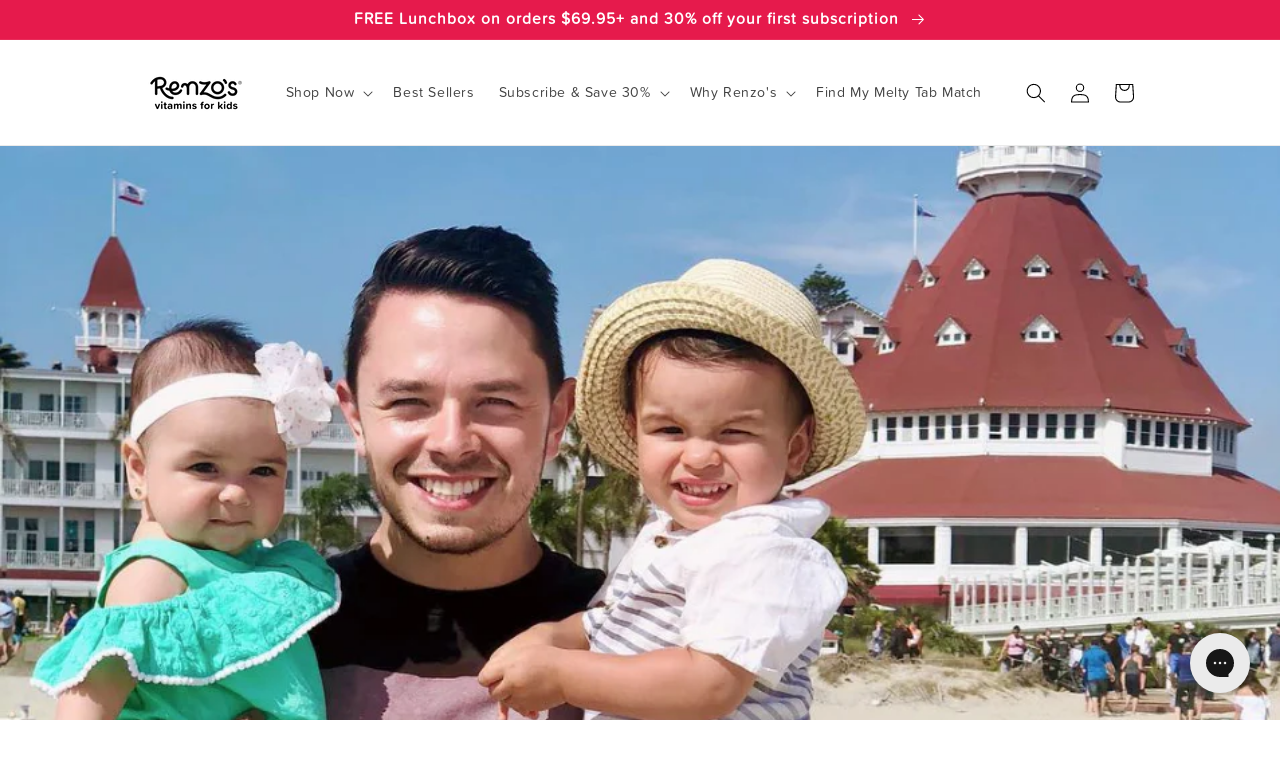

--- FILE ---
content_type: text/html; charset=utf-8
request_url: https://www.renzosvitamins.com/blogs/news/fathers-day-gift-ideas
body_size: 45211
content:
<!doctype html>
<html class="no-js" lang="en">
    <head>
     <script src="https://cmp.osano.com/k1n3JoQQuW/6a99fe2c-2b60-4328-b68e-2ee6c7cc6e35/osano.js"></script>

    
    
    
    
    
      
      
    
   <!-- Google Tag Manager -->
    <script>(function(w,d,s,l,i){w[l]=w[l]||[];w[l].push({'gtm.start':
    new Date().getTime(),event:'gtm.js'});var f=d.getElementsByTagName(s)[0],
    j=d.createElement(s),dl=l!='dataLayer'?'&l='+l:'';j.async=true;j.src=
    'https://www.googletagmanager.com/gtm.js?id='+i+dl;f.parentNode.insertBefore(j,f);
    })(window,document,'script','dataLayer','GTM-NPTRT2K');</script>
    <!-- End Google Tag Manager -->
    <!-- Global site tag (gtag.js) - Google Analytics -->
    <script async src="https://www.googletagmanager.com/gtag/js?id=G-53BB2G42X1"></script>
    <script>
      window.dataLayer = window.dataLayer || [];
      function gtag(){dataLayer.push(arguments);}
      gtag('js', new Date());
      gtag('config', 'G-53BB2G42X1');
    </script>
    <!-- Global site tag (gtag.js) - Google Ads: 823795359 -->
    <script async src="https://www.googletagmanager.com/gtag/js?id=AW-823795359"></script>
    <script>
      window.dataLayer = window.dataLayer || [];
      function gtag(){dataLayer.push(arguments);}
      gtag('js', new Date());
      gtag('config', 'AW-823795359');
    </script>
    <!-- Hotjar Tracking Code for www.renzosvitamins.com -->
    <script>
        (function(h,o,t,j,a,r){
            h.hj=h.hj||function(){(h.hj.q=h.hj.q||[]).push(arguments)};
            h._hjSettings={hjid:2417690,hjsv:6};
            a=o.getElementsByTagName('head')[0];
            r=o.createElement('script');r.async=1;
            r.src=t+h._hjSettings.hjid+j+h._hjSettings.hjsv;
            a.appendChild(r);
        })(window,document,'https://static.hotjar.com/c/hotjar-','.js?sv=');
    </script>
    <!-- Start of LittledataLayer -->
      <!-- This file has been deprecated. -->
    <!-- End of LittledataLayer --><!-- Start of Clarity -->
    <script type="text/javascript">
      (function(c,l,a,r,i,t,y){
          c[a]=c[a]||function(){(c[a].q=c[a].q||[]).push(arguments)};
          t=l.createElement(r);t.async=1;t.src="https://www.clarity.ms/tag/"+i;
          y=l.getElementsByTagName(r)[0];y.parentNode.insertBefore(t,y);
      })(window, document, "clarity", "script", "ngovvsj5zs");
    </script>
    <link href="//www.renzosvitamins.com/cdn/shop/t/172/assets/theme.css?v=118084045570219069061767899881" rel="stylesheet" type="text/css" media="all" />
    <!-- End of Clarity -->
    <!-- Start of Intelligems -->
    <script>
      window.Shopify = window.Shopify || {theme: {id: 148925120686, role: 'main' } };
      window._template = {
          directory: "",
          name: "article",
          suffix: ""
      }
    </script>
    <script src="https://cdn.intelligems.io/5b2dbc340731.js"></script>
    <!-- End of Intelligems --> 
    <script src="//www.renzosvitamins.com/cdn/shop/t/172/assets/side-cart.js?v=127806970558033599891767379329" type="text/javascript"></script>
    <meta charset="utf-8">
    <meta http-equiv="X-UA-Compatible" content="IE=edge">
    <meta name="viewport" content="width=device-width,initial-scale=1">
    <meta name="theme-color" content="">


  

    
    <!--  AL Condition TO Remove canonical tag from blogs Start -->
        
            <link rel="canonical" href="https://www.renzosvitamins.com/blogs/news/fathers-day-gift-ideas">
        
     <!--  AL Condition TO Remove canonical tag from blogs End -->  

    
    <link rel="preconnect" href="https://cdn.shopify.com" crossorigin><link rel="icon" type="image/png" href="//www.renzosvitamins.com/cdn/shop/files/Renzos_Icons-05.png?crop=center&height=32&v=1704405421&width=32"><link rel="preconnect" href="https://fonts.shopifycdn.com" crossorigin>
      <link rel="preconnect" href="https://db.onlinewebfonts.com/c/bab15956435794e3d48309ddf0700b4c?family=Filson+Soft" rel="stylesheet" crossorigin><title>
      5 Cool Father&#39;s Day Gift Ideas
 &ndash; Renzo&#39;s Vitamins</title>
    
    
      <meta name="description" content="Father’s Day is only one week away! This special day is designed to celebrate father’s, grandfathers, uncles, brothers or any father-figure in you or your child’s life. But when you a parent yourself, this day is not just about your own dad, it is about your partner as well. When you have little ones, it is important t ">
    

    

<meta property="og:site_name" content="Renzo&#39;s Vitamins">
<meta property="og:url" content="https://www.renzosvitamins.com/blogs/news/fathers-day-gift-ideas">
<meta property="og:title" content="5 Cool Father&#39;s Day Gift Ideas">
<meta property="og:type" content="article">
<meta property="og:description" content="Father’s Day is only one week away! This special day is designed to celebrate father’s, grandfathers, uncles, brothers or any father-figure in you or your child’s life. But when you a parent yourself, this day is not just about your own dad, it is about your partner as well. When you have little ones, it is important t"><meta property="og:image" content="http://www.renzosvitamins.com/cdn/shop/articles/Father_s_Day.jpg?v=1528674573">
  <meta property="og:image:secure_url" content="https://www.renzosvitamins.com/cdn/shop/articles/Father_s_Day.jpg?v=1528674573">
  <meta property="og:image:width" content="954">
  <meta property="og:image:height" content="664"><meta name="twitter:card" content="summary_large_image">
<meta name="twitter:title" content="5 Cool Father&#39;s Day Gift Ideas">
<meta name="twitter:description" content="Father’s Day is only one week away! This special day is designed to celebrate father’s, grandfathers, uncles, brothers or any father-figure in you or your child’s life. But when you a parent yourself, this day is not just about your own dad, it is about your partner as well. When you have little ones, it is important t">

	<link rel="stylesheet" href="https://use.typekit.net/zqk1shw.css">


    <script src="//www.renzosvitamins.com/cdn/shop/t/172/assets/global.js?v=165100069820442268731767379314" defer="defer"></script>
    
    
     <script>window.performance && window.performance.mark && window.performance.mark('shopify.content_for_header.start');</script><meta name="google-site-verification" content="9ysS93KJhl6nKk2HVU_RHeDr7TYFtUcVVyTiRvHf8LA">
<meta name="google-site-verification" content="JfZtIJpI7rNbO3S5ADRN1Wz9uKFClDSdonlqdhMuXBs">
<meta name="google-site-verification" content="9ysS93KJhl6nKk2HVU_RHeDr7TYFtUcVVyTiRvHf8LA">
<meta name="facebook-domain-verification" content="yq8k0ughvdahmw42bkdkz5wcxlwfd7">
<meta id="shopify-digital-wallet" name="shopify-digital-wallet" content="/18630817/digital_wallets/dialog">
<meta name="shopify-checkout-api-token" content="a363622d88b064dc8120370f4140e6c4">
<meta id="in-context-paypal-metadata" data-shop-id="18630817" data-venmo-supported="false" data-environment="production" data-locale="en_US" data-paypal-v4="true" data-currency="USD">
<link rel="alternate" type="application/atom+xml" title="Feed" href="/blogs/news.atom" />
<script async="async" src="/checkouts/internal/preloads.js?locale=en-US"></script>
<link rel="preconnect" href="https://shop.app" crossorigin="anonymous">
<script async="async" src="https://shop.app/checkouts/internal/preloads.js?locale=en-US&shop_id=18630817" crossorigin="anonymous"></script>
<script id="shopify-features" type="application/json">{"accessToken":"a363622d88b064dc8120370f4140e6c4","betas":["rich-media-storefront-analytics"],"domain":"www.renzosvitamins.com","predictiveSearch":true,"shopId":18630817,"locale":"en"}</script>
<script>var Shopify = Shopify || {};
Shopify.shop = "renzosvitamins.myshopify.com";
Shopify.locale = "en";
Shopify.currency = {"active":"USD","rate":"1.0"};
Shopify.country = "US";
Shopify.theme = {"name":"SKIO Filter - Copy of renzos-vitamins\/main","id":148925120686,"schema_name":"Dawn","schema_version":"4.0.0","theme_store_id":null,"role":"main"};
Shopify.theme.handle = "null";
Shopify.theme.style = {"id":null,"handle":null};
Shopify.cdnHost = "www.renzosvitamins.com/cdn";
Shopify.routes = Shopify.routes || {};
Shopify.routes.root = "/";</script>
<script type="module">!function(o){(o.Shopify=o.Shopify||{}).modules=!0}(window);</script>
<script>!function(o){function n(){var o=[];function n(){o.push(Array.prototype.slice.apply(arguments))}return n.q=o,n}var t=o.Shopify=o.Shopify||{};t.loadFeatures=n(),t.autoloadFeatures=n()}(window);</script>
<script>
  window.ShopifyPay = window.ShopifyPay || {};
  window.ShopifyPay.apiHost = "shop.app\/pay";
  window.ShopifyPay.redirectState = null;
</script>
<script id="shop-js-analytics" type="application/json">{"pageType":"article"}</script>
<script defer="defer" async type="module" src="//www.renzosvitamins.com/cdn/shopifycloud/shop-js/modules/v2/client.init-shop-cart-sync_BT-GjEfc.en.esm.js"></script>
<script defer="defer" async type="module" src="//www.renzosvitamins.com/cdn/shopifycloud/shop-js/modules/v2/chunk.common_D58fp_Oc.esm.js"></script>
<script defer="defer" async type="module" src="//www.renzosvitamins.com/cdn/shopifycloud/shop-js/modules/v2/chunk.modal_xMitdFEc.esm.js"></script>
<script type="module">
  await import("//www.renzosvitamins.com/cdn/shopifycloud/shop-js/modules/v2/client.init-shop-cart-sync_BT-GjEfc.en.esm.js");
await import("//www.renzosvitamins.com/cdn/shopifycloud/shop-js/modules/v2/chunk.common_D58fp_Oc.esm.js");
await import("//www.renzosvitamins.com/cdn/shopifycloud/shop-js/modules/v2/chunk.modal_xMitdFEc.esm.js");

  window.Shopify.SignInWithShop?.initShopCartSync?.({"fedCMEnabled":true,"windoidEnabled":true});

</script>
<script>
  window.Shopify = window.Shopify || {};
  if (!window.Shopify.featureAssets) window.Shopify.featureAssets = {};
  window.Shopify.featureAssets['shop-js'] = {"shop-cart-sync":["modules/v2/client.shop-cart-sync_DZOKe7Ll.en.esm.js","modules/v2/chunk.common_D58fp_Oc.esm.js","modules/v2/chunk.modal_xMitdFEc.esm.js"],"init-fed-cm":["modules/v2/client.init-fed-cm_B6oLuCjv.en.esm.js","modules/v2/chunk.common_D58fp_Oc.esm.js","modules/v2/chunk.modal_xMitdFEc.esm.js"],"shop-cash-offers":["modules/v2/client.shop-cash-offers_D2sdYoxE.en.esm.js","modules/v2/chunk.common_D58fp_Oc.esm.js","modules/v2/chunk.modal_xMitdFEc.esm.js"],"shop-login-button":["modules/v2/client.shop-login-button_QeVjl5Y3.en.esm.js","modules/v2/chunk.common_D58fp_Oc.esm.js","modules/v2/chunk.modal_xMitdFEc.esm.js"],"pay-button":["modules/v2/client.pay-button_DXTOsIq6.en.esm.js","modules/v2/chunk.common_D58fp_Oc.esm.js","modules/v2/chunk.modal_xMitdFEc.esm.js"],"shop-button":["modules/v2/client.shop-button_DQZHx9pm.en.esm.js","modules/v2/chunk.common_D58fp_Oc.esm.js","modules/v2/chunk.modal_xMitdFEc.esm.js"],"avatar":["modules/v2/client.avatar_BTnouDA3.en.esm.js"],"init-windoid":["modules/v2/client.init-windoid_CR1B-cfM.en.esm.js","modules/v2/chunk.common_D58fp_Oc.esm.js","modules/v2/chunk.modal_xMitdFEc.esm.js"],"init-shop-for-new-customer-accounts":["modules/v2/client.init-shop-for-new-customer-accounts_C_vY_xzh.en.esm.js","modules/v2/client.shop-login-button_QeVjl5Y3.en.esm.js","modules/v2/chunk.common_D58fp_Oc.esm.js","modules/v2/chunk.modal_xMitdFEc.esm.js"],"init-shop-email-lookup-coordinator":["modules/v2/client.init-shop-email-lookup-coordinator_BI7n9ZSv.en.esm.js","modules/v2/chunk.common_D58fp_Oc.esm.js","modules/v2/chunk.modal_xMitdFEc.esm.js"],"init-shop-cart-sync":["modules/v2/client.init-shop-cart-sync_BT-GjEfc.en.esm.js","modules/v2/chunk.common_D58fp_Oc.esm.js","modules/v2/chunk.modal_xMitdFEc.esm.js"],"shop-toast-manager":["modules/v2/client.shop-toast-manager_DiYdP3xc.en.esm.js","modules/v2/chunk.common_D58fp_Oc.esm.js","modules/v2/chunk.modal_xMitdFEc.esm.js"],"init-customer-accounts":["modules/v2/client.init-customer-accounts_D9ZNqS-Q.en.esm.js","modules/v2/client.shop-login-button_QeVjl5Y3.en.esm.js","modules/v2/chunk.common_D58fp_Oc.esm.js","modules/v2/chunk.modal_xMitdFEc.esm.js"],"init-customer-accounts-sign-up":["modules/v2/client.init-customer-accounts-sign-up_iGw4briv.en.esm.js","modules/v2/client.shop-login-button_QeVjl5Y3.en.esm.js","modules/v2/chunk.common_D58fp_Oc.esm.js","modules/v2/chunk.modal_xMitdFEc.esm.js"],"shop-follow-button":["modules/v2/client.shop-follow-button_CqMgW2wH.en.esm.js","modules/v2/chunk.common_D58fp_Oc.esm.js","modules/v2/chunk.modal_xMitdFEc.esm.js"],"checkout-modal":["modules/v2/client.checkout-modal_xHeaAweL.en.esm.js","modules/v2/chunk.common_D58fp_Oc.esm.js","modules/v2/chunk.modal_xMitdFEc.esm.js"],"shop-login":["modules/v2/client.shop-login_D91U-Q7h.en.esm.js","modules/v2/chunk.common_D58fp_Oc.esm.js","modules/v2/chunk.modal_xMitdFEc.esm.js"],"lead-capture":["modules/v2/client.lead-capture_BJmE1dJe.en.esm.js","modules/v2/chunk.common_D58fp_Oc.esm.js","modules/v2/chunk.modal_xMitdFEc.esm.js"],"payment-terms":["modules/v2/client.payment-terms_Ci9AEqFq.en.esm.js","modules/v2/chunk.common_D58fp_Oc.esm.js","modules/v2/chunk.modal_xMitdFEc.esm.js"]};
</script>
<script>(function() {
  var isLoaded = false;
  function asyncLoad() {
    if (isLoaded) return;
    isLoaded = true;
    var urls = ["https:\/\/static.shareasale.com\/json\/shopify\/deduplication.js?shop=renzosvitamins.myshopify.com","https:\/\/static.shareasale.com\/json\/shopify\/shareasale-tracking.js?sasmid=121830\u0026ssmtid=19038\u0026shop=renzosvitamins.myshopify.com","https:\/\/d26ky332zktp97.cloudfront.net\/shops\/5C7dTKDR8gHbzfAjo\/colibrius-m.js?shop=renzosvitamins.myshopify.com","https:\/\/static.rechargecdn.com\/assets\/js\/widget.min.js?shop=renzosvitamins.myshopify.com","https:\/\/schemaplusfiles.s3.amazonaws.com\/loader.min.js?shop=renzosvitamins.myshopify.com","https:\/\/cdn.octaneai.com\/shopping-assistant-widget.js?bot_id=qg13psrwssvlbvvg\u0026ts=1763068888\u0026shop=renzosvitamins.myshopify.com","https:\/\/app.electricsms.com\/cart-widget\/widget.min.js?shop=renzosvitamins.myshopify.com"];
    for (var i = 0; i < urls.length; i++) {
      var s = document.createElement('script');
      s.type = 'text/javascript';
      s.async = true;
      s.src = urls[i];
      var x = document.getElementsByTagName('script')[0];
      x.parentNode.insertBefore(s, x);
    }
  };
  if(window.attachEvent) {
    window.attachEvent('onload', asyncLoad);
  } else {
    window.addEventListener('load', asyncLoad, false);
  }
})();</script>
<script id="__st">var __st={"a":18630817,"offset":-18000,"reqid":"251a4d53-5559-4a5e-a0b9-48e0547038b2-1769377084","pageurl":"www.renzosvitamins.com\/blogs\/news\/fathers-day-gift-ideas","s":"articles-14313619522","u":"a43922e83b93","p":"article","rtyp":"article","rid":14313619522};</script>
<script>window.ShopifyPaypalV4VisibilityTracking = true;</script>
<script id="captcha-bootstrap">!function(){'use strict';const t='contact',e='account',n='new_comment',o=[[t,t],['blogs',n],['comments',n],[t,'customer']],c=[[e,'customer_login'],[e,'guest_login'],[e,'recover_customer_password'],[e,'create_customer']],r=t=>t.map((([t,e])=>`form[action*='/${t}']:not([data-nocaptcha='true']) input[name='form_type'][value='${e}']`)).join(','),a=t=>()=>t?[...document.querySelectorAll(t)].map((t=>t.form)):[];function s(){const t=[...o],e=r(t);return a(e)}const i='password',u='form_key',d=['recaptcha-v3-token','g-recaptcha-response','h-captcha-response',i],f=()=>{try{return window.sessionStorage}catch{return}},m='__shopify_v',_=t=>t.elements[u];function p(t,e,n=!1){try{const o=window.sessionStorage,c=JSON.parse(o.getItem(e)),{data:r}=function(t){const{data:e,action:n}=t;return t[m]||n?{data:e,action:n}:{data:t,action:n}}(c);for(const[e,n]of Object.entries(r))t.elements[e]&&(t.elements[e].value=n);n&&o.removeItem(e)}catch(o){console.error('form repopulation failed',{error:o})}}const l='form_type',E='cptcha';function T(t){t.dataset[E]=!0}const w=window,h=w.document,L='Shopify',v='ce_forms',y='captcha';let A=!1;((t,e)=>{const n=(g='f06e6c50-85a8-45c8-87d0-21a2b65856fe',I='https://cdn.shopify.com/shopifycloud/storefront-forms-hcaptcha/ce_storefront_forms_captcha_hcaptcha.v1.5.2.iife.js',D={infoText:'Protected by hCaptcha',privacyText:'Privacy',termsText:'Terms'},(t,e,n)=>{const o=w[L][v],c=o.bindForm;if(c)return c(t,g,e,D).then(n);var r;o.q.push([[t,g,e,D],n]),r=I,A||(h.body.append(Object.assign(h.createElement('script'),{id:'captcha-provider',async:!0,src:r})),A=!0)});var g,I,D;w[L]=w[L]||{},w[L][v]=w[L][v]||{},w[L][v].q=[],w[L][y]=w[L][y]||{},w[L][y].protect=function(t,e){n(t,void 0,e),T(t)},Object.freeze(w[L][y]),function(t,e,n,w,h,L){const[v,y,A,g]=function(t,e,n){const i=e?o:[],u=t?c:[],d=[...i,...u],f=r(d),m=r(i),_=r(d.filter((([t,e])=>n.includes(e))));return[a(f),a(m),a(_),s()]}(w,h,L),I=t=>{const e=t.target;return e instanceof HTMLFormElement?e:e&&e.form},D=t=>v().includes(t);t.addEventListener('submit',(t=>{const e=I(t);if(!e)return;const n=D(e)&&!e.dataset.hcaptchaBound&&!e.dataset.recaptchaBound,o=_(e),c=g().includes(e)&&(!o||!o.value);(n||c)&&t.preventDefault(),c&&!n&&(function(t){try{if(!f())return;!function(t){const e=f();if(!e)return;const n=_(t);if(!n)return;const o=n.value;o&&e.removeItem(o)}(t);const e=Array.from(Array(32),(()=>Math.random().toString(36)[2])).join('');!function(t,e){_(t)||t.append(Object.assign(document.createElement('input'),{type:'hidden',name:u})),t.elements[u].value=e}(t,e),function(t,e){const n=f();if(!n)return;const o=[...t.querySelectorAll(`input[type='${i}']`)].map((({name:t})=>t)),c=[...d,...o],r={};for(const[a,s]of new FormData(t).entries())c.includes(a)||(r[a]=s);n.setItem(e,JSON.stringify({[m]:1,action:t.action,data:r}))}(t,e)}catch(e){console.error('failed to persist form',e)}}(e),e.submit())}));const S=(t,e)=>{t&&!t.dataset[E]&&(n(t,e.some((e=>e===t))),T(t))};for(const o of['focusin','change'])t.addEventListener(o,(t=>{const e=I(t);D(e)&&S(e,y())}));const B=e.get('form_key'),M=e.get(l),P=B&&M;t.addEventListener('DOMContentLoaded',(()=>{const t=y();if(P)for(const e of t)e.elements[l].value===M&&p(e,B);[...new Set([...A(),...v().filter((t=>'true'===t.dataset.shopifyCaptcha))])].forEach((e=>S(e,t)))}))}(h,new URLSearchParams(w.location.search),n,t,e,['guest_login'])})(!0,!0)}();</script>
<script integrity="sha256-4kQ18oKyAcykRKYeNunJcIwy7WH5gtpwJnB7kiuLZ1E=" data-source-attribution="shopify.loadfeatures" defer="defer" src="//www.renzosvitamins.com/cdn/shopifycloud/storefront/assets/storefront/load_feature-a0a9edcb.js" crossorigin="anonymous"></script>
<script crossorigin="anonymous" defer="defer" src="//www.renzosvitamins.com/cdn/shopifycloud/storefront/assets/shopify_pay/storefront-65b4c6d7.js?v=20250812"></script>
<script data-source-attribution="shopify.dynamic_checkout.dynamic.init">var Shopify=Shopify||{};Shopify.PaymentButton=Shopify.PaymentButton||{isStorefrontPortableWallets:!0,init:function(){window.Shopify.PaymentButton.init=function(){};var t=document.createElement("script");t.src="https://www.renzosvitamins.com/cdn/shopifycloud/portable-wallets/latest/portable-wallets.en.js",t.type="module",document.head.appendChild(t)}};
</script>
<script data-source-attribution="shopify.dynamic_checkout.buyer_consent">
  function portableWalletsHideBuyerConsent(e){var t=document.getElementById("shopify-buyer-consent"),n=document.getElementById("shopify-subscription-policy-button");t&&n&&(t.classList.add("hidden"),t.setAttribute("aria-hidden","true"),n.removeEventListener("click",e))}function portableWalletsShowBuyerConsent(e){var t=document.getElementById("shopify-buyer-consent"),n=document.getElementById("shopify-subscription-policy-button");t&&n&&(t.classList.remove("hidden"),t.removeAttribute("aria-hidden"),n.addEventListener("click",e))}window.Shopify?.PaymentButton&&(window.Shopify.PaymentButton.hideBuyerConsent=portableWalletsHideBuyerConsent,window.Shopify.PaymentButton.showBuyerConsent=portableWalletsShowBuyerConsent);
</script>
<script data-source-attribution="shopify.dynamic_checkout.cart.bootstrap">document.addEventListener("DOMContentLoaded",(function(){function t(){return document.querySelector("shopify-accelerated-checkout-cart, shopify-accelerated-checkout")}if(t())Shopify.PaymentButton.init();else{new MutationObserver((function(e,n){t()&&(Shopify.PaymentButton.init(),n.disconnect())})).observe(document.body,{childList:!0,subtree:!0})}}));
</script>
<link id="shopify-accelerated-checkout-styles" rel="stylesheet" media="screen" href="https://www.renzosvitamins.com/cdn/shopifycloud/portable-wallets/latest/accelerated-checkout-backwards-compat.css" crossorigin="anonymous">
<style id="shopify-accelerated-checkout-cart">
        #shopify-buyer-consent {
  margin-top: 1em;
  display: inline-block;
  width: 100%;
}

#shopify-buyer-consent.hidden {
  display: none;
}

#shopify-subscription-policy-button {
  background: none;
  border: none;
  padding: 0;
  text-decoration: underline;
  font-size: inherit;
  cursor: pointer;
}

#shopify-subscription-policy-button::before {
  box-shadow: none;
}

      </style>
<script id="sections-script" data-sections="header,footer" defer="defer" src="//www.renzosvitamins.com/cdn/shop/t/172/compiled_assets/scripts.js?v=59355"></script>
<script>window.performance && window.performance.mark && window.performance.mark('shopify.content_for_header.end');</script> 


    <style data-shopify>
      @font-face {
  font-family: "Source Sans Pro";
  font-weight: 400;
  font-style: normal;
  font-display: swap;
  src: url("//www.renzosvitamins.com/cdn/fonts/source_sans_pro/sourcesanspro_n4.50ae3e156aed9a794db7e94c4d00984c7b66616c.woff2") format("woff2"),
       url("//www.renzosvitamins.com/cdn/fonts/source_sans_pro/sourcesanspro_n4.d1662e048bd96ae7123e46600ff9744c0d84502d.woff") format("woff");
}

      @font-face {
  font-family: "Source Sans Pro";
  font-weight: 700;
  font-style: normal;
  font-display: swap;
  src: url("//www.renzosvitamins.com/cdn/fonts/source_sans_pro/sourcesanspro_n7.41cbad1715ffa6489ec3aab1c16fda6d5bdf2235.woff2") format("woff2"),
       url("//www.renzosvitamins.com/cdn/fonts/source_sans_pro/sourcesanspro_n7.01173495588557d2be0eb2bb2ecdf8e4f01cf917.woff") format("woff");
}

      @font-face {
  font-family: "Source Sans Pro";
  font-weight: 400;
  font-style: italic;
  font-display: swap;
  src: url("//www.renzosvitamins.com/cdn/fonts/source_sans_pro/sourcesanspro_i4.130f29b9baa0095b80aea9236ca9ef6ab0069c67.woff2") format("woff2"),
       url("//www.renzosvitamins.com/cdn/fonts/source_sans_pro/sourcesanspro_i4.6146c8c8ae7b8853ccbbc8b859fcf805016ee743.woff") format("woff");
}

      @font-face {
  font-family: "Source Sans Pro";
  font-weight: 700;
  font-style: italic;
  font-display: swap;
  src: url("//www.renzosvitamins.com/cdn/fonts/source_sans_pro/sourcesanspro_i7.98bb15b3a23880a6e1d86ade6dbb197526ff768d.woff2") format("woff2"),
       url("//www.renzosvitamins.com/cdn/fonts/source_sans_pro/sourcesanspro_i7.6274cea5e22a575d33653322a4399caadffb1338.woff") format("woff");
}

      @font-face {
  font-family: "Source Sans Pro";
  font-weight: 400;
  font-style: normal;
  font-display: swap;
  src: url("//www.renzosvitamins.com/cdn/fonts/source_sans_pro/sourcesanspro_n4.50ae3e156aed9a794db7e94c4d00984c7b66616c.woff2") format("woff2"),
       url("//www.renzosvitamins.com/cdn/fonts/source_sans_pro/sourcesanspro_n4.d1662e048bd96ae7123e46600ff9744c0d84502d.woff") format("woff");
}


      :root {
        --font-body-family: "Source Sans Pro", sans-serif;
        --font-body-style: normal;
        --font-body-weight: 400;

        --font-heading-family: "Source Sans Pro", sans-serif;
        --font-heading-style: normal;
        --font-heading-weight: 400;

        --font-body-scale: 1.0;
        --font-heading-scale: 1.2;

        --color-base-text: 0, 0, 0;
        --color-shadow: 0, 0, 0;
        --color-base-background-1: 255, 255, 255;
        --color-base-background-2: 235, 211, 171;
        --color-base-solid-button-labels: 255, 255, 255;
        --color-base-outline-button-labels: 0, 0, 0;
        --color-base-accent-1: 230, 26, 76;
        --color-base-accent-2: 39, 180, 166;
        --payment-terms-background-color: #ffffff;

        --gradient-base-background-1: #ffffff;
        --gradient-base-background-2: #ebd3ab;
        --gradient-base-accent-1: #e61a4c;
        --gradient-base-accent-2: #27b4a6;

        --media-padding: px;
        --media-border-opacity: 0.05;
        --media-border-width: 1px;
        --media-radius: 0px;
        --media-shadow-opacity: 0.0;
        --media-shadow-horizontal-offset: 0px;
        --media-shadow-vertical-offset: 4px;
        --media-shadow-blur-radius: 5px;

        --page-width: 120rem;
        --page-width-margin: 0rem;

        --card-image-padding: 0.0rem;
        --card-corner-radius: 0.0rem;
        --card-text-alignment: left;
        --card-border-width: 0.0rem;
        --card-border-opacity: 0.1;
        --card-shadow-opacity: 0.0;
        --card-shadow-horizontal-offset: 0.0rem;
        --card-shadow-vertical-offset: 0.4rem;
        --card-shadow-blur-radius: 0.5rem;

        --badge-corner-radius: 4.0rem;

        --popup-border-width: 1px;
        --popup-border-opacity: 0.1;
        --popup-corner-radius: 0px;
        --popup-shadow-opacity: 0.0;
        --popup-shadow-horizontal-offset: 0px;
        --popup-shadow-vertical-offset: 4px;
        --popup-shadow-blur-radius: 5px;

        --drawer-border-width: 1px;
        --drawer-border-opacity: 0.1;
        --drawer-shadow-opacity: 0.0;
        --drawer-shadow-horizontal-offset: 0px;
        --drawer-shadow-vertical-offset: 4px;
        --drawer-shadow-blur-radius: 5px;

        --spacing-sections-desktop: 0px;
        --spacing-sections-mobile: 0px;

        --grid-desktop-vertical-spacing: 8px;
        --grid-desktop-horizontal-spacing: 8px;
        --grid-mobile-vertical-spacing: 4px;
        --grid-mobile-horizontal-spacing: 4px;

        --text-boxes-border-opacity: 0.1;
        --text-boxes-border-width: 0px;
        --text-boxes-radius: 0px;
        --text-boxes-shadow-opacity: 0.0;
        --text-boxes-shadow-horizontal-offset: 0px;
        --text-boxes-shadow-vertical-offset: 4px;
        --text-boxes-shadow-blur-radius: 5px;

        --buttons-radius: 0px;
        --buttons-radius-outset: 0px;
        --buttons-border-width: 1px;
        --buttons-border-opacity: 1.0;
        --buttons-shadow-opacity: 0.0;
        --buttons-shadow-horizontal-offset: 0px;
        --buttons-shadow-vertical-offset: 4px;
        --buttons-shadow-blur-radius: 5px;
        --buttons-border-offset: 0px;

        --inputs-radius: 0px;
        --inputs-border-width: 1px;
        --inputs-border-opacity: 0.55;
        --inputs-shadow-opacity: 0.0;
        --inputs-shadow-horizontal-offset: 0px;
        --inputs-margin-offset: 0px;
        --inputs-shadow-vertical-offset: -4px;
        --inputs-shadow-blur-radius: 5px;
        --inputs-radius-outset: 0px;

        --variant-pills-radius: 40px;
        --variant-pills-border-width: 1px;
        --variant-pills-border-opacity: 0.55;
        --variant-pills-shadow-opacity: 0.0;
        --variant-pills-shadow-horizontal-offset: 0px;
        --variant-pills-shadow-vertical-offset: 4px;
        --variant-pills-shadow-blur-radius: 5px;
      }

      *,
      *::before,
      *::after {
        box-sizing: inherit;
      }

      html {
        box-sizing: border-box;
        font-size: calc(var(--font-body-scale) * 62.5%);
        height: 100%;
        scroll-behavior: smooth;
      }

      body {
        display: grid;
        grid-template-rows: auto auto 1fr auto;
        grid-template-columns: 100%;
        min-height: 100%;
        margin: 0;
        font-size: 1.5rem;
        letter-spacing: 0.06rem;
        line-height: calc(1 + 0.8 / var(--font-body-scale));
        font-family: var(--font-body-family);
        font-style: var(--font-body-style);
        font-weight: var(--font-body-weight);
      }

      @media screen and (min-width: 750px) {
        body {
          font-size: 1.6rem;
        }
      }
    
    @font-face {
    font-family: "FilsonSoft-Bold";
    src: url(//www.renzosvitamins.com/cdn/shop/files/FilsonSoft-Bold.otf?v=16734693787993511001);
    }
    </style>

    <link href="//www.renzosvitamins.com/cdn/shop/t/172/assets/base.css?v=2763888264109568571767810592" rel="stylesheet" type="text/css" media="all" />
<link rel="preload" as="font" href="//www.renzosvitamins.com/cdn/fonts/source_sans_pro/sourcesanspro_n4.50ae3e156aed9a794db7e94c4d00984c7b66616c.woff2" type="font/woff2" crossorigin><link rel="preload" as="font" href="//www.renzosvitamins.com/cdn/fonts/source_sans_pro/sourcesanspro_n4.50ae3e156aed9a794db7e94c4d00984c7b66616c.woff2" type="font/woff2" crossorigin><link rel="stylesheet" href="//www.renzosvitamins.com/cdn/shop/t/172/assets/component-predictive-search.css?v=165644661289088488651767379218" media="print" onload="this.media='all'"><script>document.documentElement.className = document.documentElement.className.replace('no-js', 'js');
    if (Shopify.designMode) {
      document.documentElement.classList.add('shopify-design-mode');
    }
    </script>
  
<!--Gem_Page_Header_Script-->
    


<!--End_Gem_Page_Header_Script-->



<!-- GSSTART Slider code start. Do not change --><!-- Slider code end. Do not change GSEND -->

  <!--Amazon_Script-->
  
<script>
    !function(w,d,s,t,a){
      if(w.amzn)return;
      w.amzn=a=function(){w.amzn.q.push([arguments,(new Date).getTime()])};
      a.q=[];a.version="0.0";s=d.createElement("script");
      s.src="https://c.amazon-adsystem.com/aat/amzn.js";
      s.id="amzn-pixel";
      s.async=true;
      t=d.getElementsByTagName("script")[0];
      t.parentNode.insertBefore(s,t)
    }(window,document);
    amzn("setRegion", "NA");
    amzn("addTag", "faac11a4-8886-4e10-a99b-d466547ca43d");
    amzn("trackEvent", "HomePage");
</script>
<noscript>
    <img src="https://s.amazon-adsystem.com/iu3?pid=faac11a4-8886-4e10-a99b-d466547ca43d&event=PageView" width="1" height="1" border="0">
</noscript>
<script>
    !function(w,d,s,t,a){
      if(w.amzn)return;
      w.amzn=a=function(){w.amzn.q.push([arguments,(new Date).getTime()])};
      a.q=[];a.version="0.0";s=d.createElement("script");
      s.src="https://c.amazon-adsystem.com/aat/amzn.js";
      s.id="amzn-pixel";
      s.async=true;
      t=d.getElementsByTagName("script")[0];
      t.parentNode.insertBefore(s,t)
    }(window,document);
    amzn("setRegion", "NA");
    amzn("addTag", "faac11a4-8886-4e10-a99b-d466547ca43d");
    amzn("trackEvent", "ThankYouPage");
</script>
<noscript>
    <img src="https://s.amazon-adsystem.com/iu3?pid=faac11a4-8886-4e10-a99b-d466547ca43d&event=PageView" width="1" height="1" border="0">
</noscript>

  <!--end_Amazon_Script-->

    

<style>
optgroup[label="Subscription plans"] option[value="5343477934"], 
optgroup[label="Subscription plans"] option[value="5343510702"], 
optgroup[label="Subscription plans"] option[value="5343543470"],

optgroup[label="Subscription plans"] option[value="5343576238"], 
optgroup[label="Subscription plans"] option[value="5343609006"], 
optgroup[label="Subscription plans"] option[value="5343641774"],
optgroup[label="Subscription plans"] option[value="5343674542"],

optgroup[label="Subscription plans"] option[value="5343707310"], 
optgroup[label="Subscription plans"] option[value="5343740078"], 
optgroup[label="Subscription plans"] option[value="5343772846"],
optgroup[label="Subscription plans"] option[value="5343805614"],
optgroup[label="Subscription plans"] option[value="5343838382"],

optgroup[label="Subscription plans"] option[value="5343871150"], 
optgroup[label="Subscription plans"] option[value="5343903918"], 
optgroup[label="Subscription plans"] option[value="5343936686"],

optgroup[label="Subscription plans"] option[value="5343969454"], 
optgroup[label="Subscription plans"] option[value="5344002222"], 
optgroup[label="Subscription plans"] option[value="5344034990"],

optgroup[label="Subscription plans"] option[value="5344067758"], 
optgroup[label="Subscription plans"] option[value="5344100526"], 
optgroup[label="Subscription plans"] option[value="5344133294"],

optgroup[label="Subscription plans"] option[value="5344166062"], 
optgroup[label="Subscription plans"] option[value="5344198830"], 
optgroup[label="Subscription plans"] option[value="5344231598"],
optgroup[label="Subscription plans"] option[value="5344264366"]

optgroup[label="Subscription plans"] option[value="5344297134"], 
optgroup[label="Subscription plans"] option[value="5344329902"], 
optgroup[label="Subscription plans"] option[value="5344362670"],
optgroup[label="Subscription plans"] option[value="5344395438"]

{display: none;}
</style>
<!-- BEGIN app block: shopify://apps/triplewhale/blocks/triple_pixel_snippet/483d496b-3f1a-4609-aea7-8eee3b6b7a2a --><link rel='preconnect dns-prefetch' href='https://api.config-security.com/' crossorigin />
<link rel='preconnect dns-prefetch' href='https://conf.config-security.com/' crossorigin />
<script>
/* >> TriplePixel :: start*/
window.TriplePixelData={TripleName:"renzosvitamins.myshopify.com",ver:"2.16",plat:"SHOPIFY",isHeadless:false,src:'SHOPIFY_EXT',product:{id:"",name:``,price:"",variant:""},search:"",collection:"",cart:"",template:"article",curr:"USD" || "USD"},function(W,H,A,L,E,_,B,N){function O(U,T,P,H,R){void 0===R&&(R=!1),H=new XMLHttpRequest,P?(H.open("POST",U,!0),H.setRequestHeader("Content-Type","text/plain")):H.open("GET",U,!0),H.send(JSON.stringify(P||{})),H.onreadystatechange=function(){4===H.readyState&&200===H.status?(R=H.responseText,U.includes("/first")?eval(R):P||(N[B]=R)):(299<H.status||H.status<200)&&T&&!R&&(R=!0,O(U,T-1,P))}}if(N=window,!N[H+"sn"]){N[H+"sn"]=1,L=function(){return Date.now().toString(36)+"_"+Math.random().toString(36)};try{A.setItem(H,1+(0|A.getItem(H)||0)),(E=JSON.parse(A.getItem(H+"U")||"[]")).push({u:location.href,r:document.referrer,t:Date.now(),id:L()}),A.setItem(H+"U",JSON.stringify(E))}catch(e){}var i,m,p;A.getItem('"!nC`')||(_=A,A=N,A[H]||(E=A[H]=function(t,e,i){return void 0===i&&(i=[]),"State"==t?E.s:(W=L(),(E._q=E._q||[]).push([W,t,e].concat(i)),W)},E.s="Installed",E._q=[],E.ch=W,B="configSecurityConfModel",N[B]=1,O("https://conf.config-security.com/model",5),i=L(),m=A[atob("c2NyZWVu")],_.setItem("di_pmt_wt",i),p={id:i,action:"profile",avatar:_.getItem("auth-security_rand_salt_"),time:m[atob("d2lkdGg=")]+":"+m[atob("aGVpZ2h0")],host:A.TriplePixelData.TripleName,plat:A.TriplePixelData.plat,url:window.location.href.slice(0,500),ref:document.referrer,ver:A.TriplePixelData.ver},O("https://api.config-security.com/event",5,p),O("https://api.config-security.com/first?host=".concat(p.host,"&plat=").concat(p.plat),5)))}}("","TriplePixel",localStorage);
/* << TriplePixel :: end*/
</script>



<!-- END app block --><!-- BEGIN app block: shopify://apps/gorgias-live-chat-helpdesk/blocks/gorgias/a66db725-7b96-4e3f-916e-6c8e6f87aaaa -->
<script defer data-gorgias-loader-chat src="https://config.gorgias.chat/bundle-loader/shopify/renzosvitamins.myshopify.com"></script>


<script defer data-gorgias-loader-convert  src="https://content.9gtb.com/loader.js"></script>


<script defer data-gorgias-loader-mailto-replace  src="https://config.gorgias.help/api/contact-forms/replace-mailto-script.js?shopName=renzosvitamins"></script>


<!-- END app block --><!-- BEGIN app block: shopify://apps/littledata-the-data-layer/blocks/LittledataLayer/45a35ed8-a2b2-46c3-84fa-6f58497c5345 -->
    <script type="application/javascript">
      try {
        window.LittledataLayer = {
          ...({"betaTester":false,"productListLinksHaveImages":false,"productListLinksHavePrices":false,"debug":false,"hideBranding":false,"sendNoteAttributes":true,"ecommerce":{"impressions":[]},"version":"v11.0.1","transactionWatcherURL":"https://transactions.littledata.io","referralExclusion":"/(paypal|visa|MasterCard|clicksafe|arcot\\.com|geschuetzteinkaufen|checkout\\.shopify\\.com|checkout\\.rechargeapps\\.com|portal\\.afterpay\\.com|payfort)/","hasCustomPixel":false,"googleAnalytics4":{"disabledRecurring":false,"disabledEvents":[],"doNotTrackReplaceState":false,"productIdentifier":"VARIANT_ID","uniqueIdentifierForOrders":"orderName","ordersFilteredBySourceName":[],"clientSidePurchase":false,"measurementId":"G-53BB2G42X1","googleSignals":true,"cookieUpdate":true,"extraLinkerDomains":[],"usePageTypeForListName":false,"sendUserDataBefore322":true,"respectUserTrackingConsent":true,"attributionBoost":true,"recurringAttributionBoost":true},"googleAds":{"disabledRecurring":false,"disabledEvents":[],"doNotTrackReplaceState":false,"productIdentifier":"PRODUCT_ID","uniqueIdentifierForOrders":"orderName","ordersFilteredBySourceName":[],"conversionTag":"AW-823795359","respectUserTrackingConsent":true}}),
          country: "US",
          language: "en",
          market: {
            id: 2578415790,
            handle: "us"
          }
        }
        
      } catch {}

      
      console.log(`%cThis store uses Littledata 🚀 to automate its Google Analytics, Google Ads setup and make better, data-driven decisions. Learn more at https://apps.shopify.com/littledata`,'color: #088f87;',);
      
    </script>
    
        <script async type="text/javascript" src="https://cdn.shopify.com/extensions/019bea46-6a8a-7193-b753-a1869d199a7c/littledata-shopify-tracker-118/assets/colibrius-g.js"></script>
    
    
        <script async type="text/javascript" src="https://cdn.shopify.com/extensions/019bea46-6a8a-7193-b753-a1869d199a7c/littledata-shopify-tracker-118/assets/colibrius-aw.js"></script>
    
    
    
    
    
    
    


<!-- END app block --><!-- BEGIN app block: shopify://apps/regios-discounts/blocks/regios_discounts_embed/dc1514bb-4830-4102-bffa-e8b300bac5bd -->
<script id="regios-dopp-config" type="application/json">
{
  "discountConfigs": {"1305834684590":"null","1305842450606":"{\"config\":{\"message\":\"Bundle Subscription\",\"isEnabled\":true,\"customLogic\":{\"id\":\"\u003croot\u003e\",\"type\":\"ROOT\",\"entryPoint\":{\"id\":\"entrypoint-check-if-0\",\"type\":\"CHECK_IF\",\"matchType\":\"AND\",\"conditions\":[{\"type\":\"PRODUCT_ELIGIBILITY\",\"includeOrExclude\":\"INCLUDE\",\"eligibility\":{\"type\":\"SPECIFIC_COLLECTIONS\",\"selectedCollections\":[],\"asListOfIds\":\"326567690414\"}},{\"type\":\"PRODUCT_ELIGIBILITY\",\"includeOrExclude\":\"INCLUDE\",\"eligibility\":{\"type\":\"SPECIFIC_PRODUCT_VARIANTS\",\"selectedProductVariants\":[],\"compactFormat\":{\"9480114765\":\"43653627740334,43653627773102,45735931314350\",\"1918390239298\":\"46068893778094\",\"4651409080386\":\"46070969172142\",\"9480187469\":\"46070976184494\",\"531906035778\":\"46070981951662\",\"237698023437\":\"46070986342574\",\"7847953563822\":\"46070991683758\",\"8506480165038\":\"46070997713070\",\"8530239553710\":\"46071002726574\",\"8597259190446\":\"46071005872302\"}}},{\"type\":\"SELLING_PLAN\",\"includeOrExclude\":\"INCLUDE\",\"appliesTo\":\"SUBSCRIPTIONS_ONLY\"}],\"then\":{\"id\":\"buy-x39\",\"type\":\"BUY_X\",\"requirements\":[{\"quantity\":3,\"productEligibility\":{\"type\":\"SPECIFIC_COLLECTIONS\",\"selectedCollections\":[],\"asListOfIds\":\"326567690414\",\"selectedProducts\":[]}}],\"then\":{\"id\":\"apply-discount563\",\"type\":\"APPLY_DISCOUNT\",\"value\":{\"type\":\"PERCENTAGE\",\"percentage\":\"11.1\"},\"dimensions\":{\"width\":332,\"height\":308},\"position\":{\"x\":1044,\"y\":0},\"title\":\"byob subs\"},\"otherwise\":null,\"dimensions\":{\"width\":324,\"height\":464},\"position\":{\"x\":632.5774058165575,\"y\":0}},\"otherwise\":null,\"dimensions\":{\"width\":292,\"height\":486},\"position\":{\"x\":246,\"y\":0},\"tooltips\":{}},\"dimensions\":{\"width\":150,\"height\":0},\"position\":{\"x\":0,\"y\":0}},\"customerEligibility\":{\"type\":\"ALL_CUSTOMERS\"},\"productEligibility\":{\"type\":\"ALL_PRODUCTS\"},\"developerOptions\":{\"alwaysThrow\":false},\"minimumPurchaseRequirements\":{\"requirementType\":\"NONE\",\"quantity\":\"0\",\"subtotal\":\"0\",\"appliesTo\":\"ELIGIBLE_LINE_ITEMS\"},\"maximumPurchaseRequirements\":{\"requirementType\":\"NONE\",\"quantity\":\"0\",\"subtotal\":\"0\",\"appliesTo\":\"ELIGIBLE_LINE_ITEMS\"},\"value\":{\"type\":\"PERCENTAGE\",\"percentage\":\"0\"},\"appliesToSellingPlans\":\"ALL_SELLING_PLANS\",\"salePriceHandlingStrategy\":\"STACK\",\"cartLineSortOrder\":\"LOWEST_PRICED_PRODUCTS\"},\"startDate\":\"2025-03-04T20:45:55Z\",\"endDate\":null,\"discountClass\":\"PRODUCT\",\"discountClasses\":[\"PRODUCT\"]}","1308062974126":"{\"config\":{\"message\":\"Bundle Suscription\",\"isEnabled\":true,\"customLogic\":{\"id\":\"\u003croot\u003e\",\"type\":\"ROOT\",\"entryPoint\":{\"id\":\"entrypoint-check-if-0\",\"type\":\"CHECK_IF\",\"matchType\":\"AND\",\"conditions\":[{\"type\":\"PRODUCT_ELIGIBILITY\",\"includeOrExclude\":\"INCLUDE\",\"eligibility\":{\"type\":\"SPECIFIC_COLLECTIONS\",\"selectedCollections\":[],\"asListOfIds\":\"326567690414\"}},{\"type\":\"PRODUCT_ELIGIBILITY\",\"includeOrExclude\":\"INCLUDE\",\"eligibility\":{\"type\":\"SPECIFIC_PRODUCT_VARIANTS\",\"selectedProductVariants\":[],\"compactFormat\":{\"9480114765\":\"43653627740334,43653627773102,45735931314350\",\"1918390239298\":\"46068893778094\",\"4651409080386\":\"46070969172142\",\"9480187469\":\"46070976184494\",\"531906035778\":\"46070981951662\",\"237698023437\":\"46070986342574\",\"7847953563822\":\"46070991683758\",\"8506480165038\":\"46070997713070\",\"8530239553710\":\"46071002726574\",\"8597259190446\":\"46071005872302\"}}},{\"type\":\"SELLING_PLAN\",\"includeOrExclude\":\"INCLUDE\",\"appliesTo\":\"ONE_TIME_ONLY\"}],\"then\":{\"id\":\"buy-x39\",\"type\":\"BUY_X\",\"requirements\":[{\"quantity\":3,\"productEligibility\":{\"type\":\"SPECIFIC_COLLECTIONS\",\"selectedCollections\":[],\"asListOfIds\":\"326567690414\",\"selectedProducts\":[]}}],\"then\":{\"id\":\"apply-discount563\",\"type\":\"APPLY_DISCOUNT\",\"value\":{\"type\":\"FIXED_AMOUNT\",\"amount\":\"3.33\",\"onlyApplyDiscountOncePerOrder\":false},\"dimensions\":{\"width\":650,\"height\":412},\"position\":{\"x\":1033.7857142857142,\"y\":9.434515366430276},\"title\":\"byob otp\"},\"otherwise\":null,\"dimensions\":{\"width\":324,\"height\":464},\"position\":{\"x\":632.5774058165575,\"y\":0}},\"otherwise\":null,\"dimensions\":{\"width\":292,\"height\":486},\"position\":{\"x\":246,\"y\":0},\"tooltips\":{}},\"dimensions\":{\"width\":150,\"height\":0},\"position\":{\"x\":0,\"y\":0}},\"customerEligibility\":{\"type\":\"ALL_CUSTOMERS\"},\"productEligibility\":{\"type\":\"ALL_PRODUCTS\"},\"developerOptions\":{\"alwaysThrow\":false},\"minimumPurchaseRequirements\":{\"requirementType\":\"NONE\",\"quantity\":\"0\",\"subtotal\":\"0\",\"appliesTo\":\"ELIGIBLE_LINE_ITEMS\"},\"maximumPurchaseRequirements\":{\"requirementType\":\"NONE\",\"quantity\":\"0\",\"subtotal\":\"0\",\"appliesTo\":\"ELIGIBLE_LINE_ITEMS\"},\"value\":{\"type\":\"PERCENTAGE\",\"percentage\":\"0\"},\"appliesToSellingPlans\":\"ALL_SELLING_PLANS\",\"salePriceHandlingStrategy\":\"STACK\",\"cartLineSortOrder\":\"LOWEST_PRICED_PRODUCTS\"},\"startDate\":\"2025-03-04T20:45:55Z\",\"endDate\":null,\"discountClass\":\"PRODUCT\",\"discountClasses\":[\"PRODUCT\"]}","1408223641774":"null"},
  "calculateDiscountBasedOnQuantity": false,
  "countryCode": "US",
  "currencyCode": "USD",
  "currencySymbol": "$",
  
  "customer": null,
  
  "customerMetafieldsToCheck": "",
  
  "moneyFormat": "$0.00",
  "moneyFormatString": "${{amount}}",
  
  "themeType": "auto_detect",
  "badgeTemplate": "[discount_percentage] OFF",
  "badgeCss": "",
  "descriptionTemplate": "[discount_message]",
  "descriptionCss": "",
  "priceOnSaleClass": "",
  "delay": 0,
  "logLevel": "error",
  "regularPriceTemplate": "[regular_price]",
  "salePriceTemplate": "[sale_price]",
  "cart": {
    "attributes": {},
    "items": [
      
    ]
  },
  "wasmPath": "https:\/\/cdn.shopify.com\/extensions\/019bf36c-9d03-7f9d-876b-a76a0faf5cd0\/regios-automatic-discounts-1114\/assets\/regios_dopp_rust.wasm",
  "featureFlags": "",
  "designMode": false,
  
    "marketId": 2578415790,
  
  "doppV3Fallbacks": {
    
      "product": null,
    
    "keep-this-last": ""
  }
}
</script>

<script id="regios-dopp-script">
  var configScript = document.getElementById('regios-dopp-config');

  if (!configScript) {
    throw new Error('[Regios Discounts] Critical error: Configuration script not found.');
  } 

  var config = JSON.parse(configScript.textContent);
  window.RegiosDOPP = Object.assign(window.RegiosDOPP || {}, config);
</script>


<!-- END app block --><!-- BEGIN app block: shopify://apps/fontify/blocks/app-embed/334490e2-2153-4a2e-a452-e90bdeffa3cc --><link rel="preconnect" href="https://cdn.nitroapps.co" crossorigin=""><!-- app metafields --><style type="text/css" id="nitro-fontify" >
				 
		 
					@font-face {
				font-family: 'FilsonSoft';
				src: url(https://cdn.nitroapps.co/fontify/renzosvitamins.myshopify.com/filsonsoft.otf);
			}
			h1,h2,h3,h4,h5,h6 {
				font-family: 'FilsonSoft' !important;
				
				/** 3 **/
			}
		 
		
					 
		 
					@font-face {
				font-family: 'Proxima Soft';
				src: url(https://cdn.nitroapps.co/fontify/renzosvitamins.myshopify.com/proxima-soft.otf);
			}
			p,a,li {
				font-family: 'Proxima Soft' !important;
				
				/** 3 **/
			}
		 
		
	</style>
<script>
    console.log(null);
    console.log(null);
  </script><script
  type="text/javascript"
  id="fontify-scripts"
>
  
  (function () {
    // Prevent duplicate execution
    if (window.fontifyScriptInitialized) {
      return;
    }
    window.fontifyScriptInitialized = true;

    if (window.opener) {
      // Remove existing listener if any before adding new one
      if (window.fontifyMessageListener) {
        window.removeEventListener('message', window.fontifyMessageListener, false);
      }

      function watchClosedWindow() {
        let itv = setInterval(function () {
          if (!window.opener || window.opener.closed) {
            clearInterval(itv);
            window.close();
          }
        }, 1000);
      }

      // Helper function to inject scripts and links from vite-tag content
      function injectScript(encodedContent) {
        

        // Decode HTML entities
        const tempTextarea = document.createElement('textarea');
        tempTextarea.innerHTML = encodedContent;
        const viteContent = tempTextarea.value;

        // Parse HTML content
        const tempDiv = document.createElement('div');
        tempDiv.innerHTML = viteContent;

        // Track duplicates within tempDiv only
        const scriptIds = new Set();
        const scriptSrcs = new Set();
        const linkKeys = new Set();

        // Helper to clone element attributes
        function cloneAttributes(source, target) {
          Array.from(source.attributes).forEach(function(attr) {
            if (attr.name === 'crossorigin') {
              target.crossOrigin = attr.value;
            } else {
              target.setAttribute(attr.name, attr.value);
            }
          });
          if (source.textContent) {
            target.textContent = source.textContent;
          }
        }

        // Inject scripts (filter duplicates within tempDiv)
        tempDiv.querySelectorAll('script').forEach(function(script) {
          const scriptId = script.getAttribute('id');
          const scriptSrc = script.getAttribute('src');

          // Skip if duplicate in tempDiv
          if ((scriptId && scriptIds.has(scriptId)) || (scriptSrc && scriptSrcs.has(scriptSrc))) {
            return;
          }

          // Track script
          if (scriptId) scriptIds.add(scriptId);
          if (scriptSrc) scriptSrcs.add(scriptSrc);

          // Clone and inject
          const newScript = document.createElement('script');
          cloneAttributes(script, newScript);

          document.head.appendChild(newScript);
        });

        // Inject links (filter duplicates within tempDiv)
        tempDiv.querySelectorAll('link').forEach(function(link) {
          const linkHref = link.getAttribute('href');
          const linkRel = link.getAttribute('rel') || '';
          const key = linkHref + '|' + linkRel;

          // Skip if duplicate in tempDiv
          if (linkHref && linkKeys.has(key)) {
            return;
          }

          // Track link
          if (linkHref) linkKeys.add(key);

          // Clone and inject
          const newLink = document.createElement('link');
          cloneAttributes(link, newLink);
          document.head.appendChild(newLink);
        });
      }

      // Function to apply preview font data


      function receiveMessage(event) {
        watchClosedWindow();
        if (event.data.action == 'fontify_ready') {
          console.log('fontify_ready');
          injectScript(`&lt;!-- BEGIN app snippet: vite-tag --&gt;


  &lt;script src=&quot;https://cdn.shopify.com/extensions/019bafe3-77e1-7e6a-87b2-cbeff3e5cd6f/fontify-polaris-11/assets/main-B3V8Mu2P.js&quot; type=&quot;module&quot; crossorigin=&quot;anonymous&quot;&gt;&lt;/script&gt;

&lt;!-- END app snippet --&gt;
  &lt;!-- BEGIN app snippet: vite-tag --&gt;


  &lt;link href=&quot;//cdn.shopify.com/extensions/019bafe3-77e1-7e6a-87b2-cbeff3e5cd6f/fontify-polaris-11/assets/main-GVRB1u2d.css&quot; rel=&quot;stylesheet&quot; type=&quot;text/css&quot; media=&quot;all&quot; /&gt;

&lt;!-- END app snippet --&gt;
`);

        } else if (event.data.action == 'font_audit_ready') {
          injectScript(`&lt;!-- BEGIN app snippet: vite-tag --&gt;


  &lt;script src=&quot;https://cdn.shopify.com/extensions/019bafe3-77e1-7e6a-87b2-cbeff3e5cd6f/fontify-polaris-11/assets/audit-DDeWPAiq.js&quot; type=&quot;module&quot; crossorigin=&quot;anonymous&quot;&gt;&lt;/script&gt;

&lt;!-- END app snippet --&gt;
  &lt;!-- BEGIN app snippet: vite-tag --&gt;


  &lt;link href=&quot;//cdn.shopify.com/extensions/019bafe3-77e1-7e6a-87b2-cbeff3e5cd6f/fontify-polaris-11/assets/audit-CNr6hPle.css&quot; rel=&quot;stylesheet&quot; type=&quot;text/css&quot; media=&quot;all&quot; /&gt;

&lt;!-- END app snippet --&gt;
`);

        } else if (event.data.action == 'preview_font_data') {
          const fontData = event?.data || null;
          window.fontifyPreviewData = fontData;
          injectScript(`&lt;!-- BEGIN app snippet: vite-tag --&gt;


  &lt;script src=&quot;https://cdn.shopify.com/extensions/019bafe3-77e1-7e6a-87b2-cbeff3e5cd6f/fontify-polaris-11/assets/preview-CH6oXAfY.js&quot; type=&quot;module&quot; crossorigin=&quot;anonymous&quot;&gt;&lt;/script&gt;

&lt;!-- END app snippet --&gt;
`);
        }
      }

      // Store reference to listener for cleanup
      window.fontifyMessageListener = receiveMessage;
      window.addEventListener('message', receiveMessage, false);

      // Send init message when window is opened from opener
      if (window.opener) {
        window.opener.postMessage({ action: `${window.name}_init`, data: JSON.parse(JSON.stringify({})) }, '*');
      }
    }
  })();
</script>


<!-- END app block --><!-- BEGIN app block: shopify://apps/regios-discounts/blocks/regios_add_to_cart_embed/dc1514bb-4830-4102-bffa-e8b300bac5bd --><script>
  window.RegiosDOPP_AddToCart = window.RegiosDOPP_AddToCart || {
    reloadInUnsupportedThemes: true,
    maxRetries: null,
  };
</script>



<!-- END app block --><!-- BEGIN app block: shopify://apps/klaviyo-email-marketing-sms/blocks/klaviyo-onsite-embed/2632fe16-c075-4321-a88b-50b567f42507 -->












  <script async src="https://static.klaviyo.com/onsite/js/L4We2K/klaviyo.js?company_id=L4We2K"></script>
  <script>!function(){if(!window.klaviyo){window._klOnsite=window._klOnsite||[];try{window.klaviyo=new Proxy({},{get:function(n,i){return"push"===i?function(){var n;(n=window._klOnsite).push.apply(n,arguments)}:function(){for(var n=arguments.length,o=new Array(n),w=0;w<n;w++)o[w]=arguments[w];var t="function"==typeof o[o.length-1]?o.pop():void 0,e=new Promise((function(n){window._klOnsite.push([i].concat(o,[function(i){t&&t(i),n(i)}]))}));return e}}})}catch(n){window.klaviyo=window.klaviyo||[],window.klaviyo.push=function(){var n;(n=window._klOnsite).push.apply(n,arguments)}}}}();</script>

  




  <script>
    window.klaviyoReviewsProductDesignMode = false
  </script>







<!-- END app block --><!-- BEGIN app block: shopify://apps/gempages-builder/blocks/embed-gp-script-head/20b379d4-1b20-474c-a6ca-665c331919f3 -->














<!-- END app block --><!-- BEGIN app block: shopify://apps/yotpo-product-reviews/blocks/settings/eb7dfd7d-db44-4334-bc49-c893b51b36cf -->


  <script type="text/javascript" src="https://cdn-widgetsrepository.yotpo.com/v1/loader/GesAp2aTBeVZhjZ52EXiTiS6GX4fu83XxVIMUL38?languageCode=en" async></script>



  
<!-- END app block --><script src="https://cdn.shopify.com/extensions/019bf36c-9d03-7f9d-876b-a76a0faf5cd0/regios-automatic-discounts-1114/assets/regios_discounts_embed.js" type="text/javascript" defer="defer"></script>
<script src="https://cdn.shopify.com/extensions/019bf36c-9d03-7f9d-876b-a76a0faf5cd0/regios-automatic-discounts-1114/assets/regios_add_to_cart_embed.js" type="text/javascript" defer="defer"></script>
<script src="https://cdn.shopify.com/extensions/019bec76-bf04-75b3-9131-34827afe520d/smile-io-275/assets/smile-loader.js" type="text/javascript" defer="defer"></script>
<link href="https://monorail-edge.shopifysvc.com" rel="dns-prefetch">
<script>(function(){if ("sendBeacon" in navigator && "performance" in window) {try {var session_token_from_headers = performance.getEntriesByType('navigation')[0].serverTiming.find(x => x.name == '_s').description;} catch {var session_token_from_headers = undefined;}var session_cookie_matches = document.cookie.match(/_shopify_s=([^;]*)/);var session_token_from_cookie = session_cookie_matches && session_cookie_matches.length === 2 ? session_cookie_matches[1] : "";var session_token = session_token_from_headers || session_token_from_cookie || "";function handle_abandonment_event(e) {var entries = performance.getEntries().filter(function(entry) {return /monorail-edge.shopifysvc.com/.test(entry.name);});if (!window.abandonment_tracked && entries.length === 0) {window.abandonment_tracked = true;var currentMs = Date.now();var navigation_start = performance.timing.navigationStart;var payload = {shop_id: 18630817,url: window.location.href,navigation_start,duration: currentMs - navigation_start,session_token,page_type: "article"};window.navigator.sendBeacon("https://monorail-edge.shopifysvc.com/v1/produce", JSON.stringify({schema_id: "online_store_buyer_site_abandonment/1.1",payload: payload,metadata: {event_created_at_ms: currentMs,event_sent_at_ms: currentMs}}));}}window.addEventListener('pagehide', handle_abandonment_event);}}());</script>
<script id="web-pixels-manager-setup">(function e(e,d,r,n,o){if(void 0===o&&(o={}),!Boolean(null===(a=null===(i=window.Shopify)||void 0===i?void 0:i.analytics)||void 0===a?void 0:a.replayQueue)){var i,a;window.Shopify=window.Shopify||{};var t=window.Shopify;t.analytics=t.analytics||{};var s=t.analytics;s.replayQueue=[],s.publish=function(e,d,r){return s.replayQueue.push([e,d,r]),!0};try{self.performance.mark("wpm:start")}catch(e){}var l=function(){var e={modern:/Edge?\/(1{2}[4-9]|1[2-9]\d|[2-9]\d{2}|\d{4,})\.\d+(\.\d+|)|Firefox\/(1{2}[4-9]|1[2-9]\d|[2-9]\d{2}|\d{4,})\.\d+(\.\d+|)|Chrom(ium|e)\/(9{2}|\d{3,})\.\d+(\.\d+|)|(Maci|X1{2}).+ Version\/(15\.\d+|(1[6-9]|[2-9]\d|\d{3,})\.\d+)([,.]\d+|)( \(\w+\)|)( Mobile\/\w+|) Safari\/|Chrome.+OPR\/(9{2}|\d{3,})\.\d+\.\d+|(CPU[ +]OS|iPhone[ +]OS|CPU[ +]iPhone|CPU IPhone OS|CPU iPad OS)[ +]+(15[._]\d+|(1[6-9]|[2-9]\d|\d{3,})[._]\d+)([._]\d+|)|Android:?[ /-](13[3-9]|1[4-9]\d|[2-9]\d{2}|\d{4,})(\.\d+|)(\.\d+|)|Android.+Firefox\/(13[5-9]|1[4-9]\d|[2-9]\d{2}|\d{4,})\.\d+(\.\d+|)|Android.+Chrom(ium|e)\/(13[3-9]|1[4-9]\d|[2-9]\d{2}|\d{4,})\.\d+(\.\d+|)|SamsungBrowser\/([2-9]\d|\d{3,})\.\d+/,legacy:/Edge?\/(1[6-9]|[2-9]\d|\d{3,})\.\d+(\.\d+|)|Firefox\/(5[4-9]|[6-9]\d|\d{3,})\.\d+(\.\d+|)|Chrom(ium|e)\/(5[1-9]|[6-9]\d|\d{3,})\.\d+(\.\d+|)([\d.]+$|.*Safari\/(?![\d.]+ Edge\/[\d.]+$))|(Maci|X1{2}).+ Version\/(10\.\d+|(1[1-9]|[2-9]\d|\d{3,})\.\d+)([,.]\d+|)( \(\w+\)|)( Mobile\/\w+|) Safari\/|Chrome.+OPR\/(3[89]|[4-9]\d|\d{3,})\.\d+\.\d+|(CPU[ +]OS|iPhone[ +]OS|CPU[ +]iPhone|CPU IPhone OS|CPU iPad OS)[ +]+(10[._]\d+|(1[1-9]|[2-9]\d|\d{3,})[._]\d+)([._]\d+|)|Android:?[ /-](13[3-9]|1[4-9]\d|[2-9]\d{2}|\d{4,})(\.\d+|)(\.\d+|)|Mobile Safari.+OPR\/([89]\d|\d{3,})\.\d+\.\d+|Android.+Firefox\/(13[5-9]|1[4-9]\d|[2-9]\d{2}|\d{4,})\.\d+(\.\d+|)|Android.+Chrom(ium|e)\/(13[3-9]|1[4-9]\d|[2-9]\d{2}|\d{4,})\.\d+(\.\d+|)|Android.+(UC? ?Browser|UCWEB|U3)[ /]?(15\.([5-9]|\d{2,})|(1[6-9]|[2-9]\d|\d{3,})\.\d+)\.\d+|SamsungBrowser\/(5\.\d+|([6-9]|\d{2,})\.\d+)|Android.+MQ{2}Browser\/(14(\.(9|\d{2,})|)|(1[5-9]|[2-9]\d|\d{3,})(\.\d+|))(\.\d+|)|K[Aa][Ii]OS\/(3\.\d+|([4-9]|\d{2,})\.\d+)(\.\d+|)/},d=e.modern,r=e.legacy,n=navigator.userAgent;return n.match(d)?"modern":n.match(r)?"legacy":"unknown"}(),u="modern"===l?"modern":"legacy",c=(null!=n?n:{modern:"",legacy:""})[u],f=function(e){return[e.baseUrl,"/wpm","/b",e.hashVersion,"modern"===e.buildTarget?"m":"l",".js"].join("")}({baseUrl:d,hashVersion:r,buildTarget:u}),m=function(e){var d=e.version,r=e.bundleTarget,n=e.surface,o=e.pageUrl,i=e.monorailEndpoint;return{emit:function(e){var a=e.status,t=e.errorMsg,s=(new Date).getTime(),l=JSON.stringify({metadata:{event_sent_at_ms:s},events:[{schema_id:"web_pixels_manager_load/3.1",payload:{version:d,bundle_target:r,page_url:o,status:a,surface:n,error_msg:t},metadata:{event_created_at_ms:s}}]});if(!i)return console&&console.warn&&console.warn("[Web Pixels Manager] No Monorail endpoint provided, skipping logging."),!1;try{return self.navigator.sendBeacon.bind(self.navigator)(i,l)}catch(e){}var u=new XMLHttpRequest;try{return u.open("POST",i,!0),u.setRequestHeader("Content-Type","text/plain"),u.send(l),!0}catch(e){return console&&console.warn&&console.warn("[Web Pixels Manager] Got an unhandled error while logging to Monorail."),!1}}}}({version:r,bundleTarget:l,surface:e.surface,pageUrl:self.location.href,monorailEndpoint:e.monorailEndpoint});try{o.browserTarget=l,function(e){var d=e.src,r=e.async,n=void 0===r||r,o=e.onload,i=e.onerror,a=e.sri,t=e.scriptDataAttributes,s=void 0===t?{}:t,l=document.createElement("script"),u=document.querySelector("head"),c=document.querySelector("body");if(l.async=n,l.src=d,a&&(l.integrity=a,l.crossOrigin="anonymous"),s)for(var f in s)if(Object.prototype.hasOwnProperty.call(s,f))try{l.dataset[f]=s[f]}catch(e){}if(o&&l.addEventListener("load",o),i&&l.addEventListener("error",i),u)u.appendChild(l);else{if(!c)throw new Error("Did not find a head or body element to append the script");c.appendChild(l)}}({src:f,async:!0,onload:function(){if(!function(){var e,d;return Boolean(null===(d=null===(e=window.Shopify)||void 0===e?void 0:e.analytics)||void 0===d?void 0:d.initialized)}()){var d=window.webPixelsManager.init(e)||void 0;if(d){var r=window.Shopify.analytics;r.replayQueue.forEach((function(e){var r=e[0],n=e[1],o=e[2];d.publishCustomEvent(r,n,o)})),r.replayQueue=[],r.publish=d.publishCustomEvent,r.visitor=d.visitor,r.initialized=!0}}},onerror:function(){return m.emit({status:"failed",errorMsg:"".concat(f," has failed to load")})},sri:function(e){var d=/^sha384-[A-Za-z0-9+/=]+$/;return"string"==typeof e&&d.test(e)}(c)?c:"",scriptDataAttributes:o}),m.emit({status:"loading"})}catch(e){m.emit({status:"failed",errorMsg:(null==e?void 0:e.message)||"Unknown error"})}}})({shopId: 18630817,storefrontBaseUrl: "https://www.renzosvitamins.com",extensionsBaseUrl: "https://extensions.shopifycdn.com/cdn/shopifycloud/web-pixels-manager",monorailEndpoint: "https://monorail-edge.shopifysvc.com/unstable/produce_batch",surface: "storefront-renderer",enabledBetaFlags: ["2dca8a86"],webPixelsConfigList: [{"id":"1668120750","configuration":"{\"accountID\":\"L4We2K\",\"webPixelConfig\":\"eyJlbmFibGVBZGRlZFRvQ2FydEV2ZW50cyI6IHRydWV9\"}","eventPayloadVersion":"v1","runtimeContext":"STRICT","scriptVersion":"524f6c1ee37bacdca7657a665bdca589","type":"APP","apiClientId":123074,"privacyPurposes":["ANALYTICS","MARKETING"],"dataSharingAdjustments":{"protectedCustomerApprovalScopes":["read_customer_address","read_customer_email","read_customer_name","read_customer_personal_data","read_customer_phone"]}},{"id":"1588068526","configuration":"{\"config\":\"{\\\"google_tag_ids\\\":[\\\"AW-823795359\\\"],\\\"target_country\\\":\\\"ZZ\\\",\\\"gtag_events\\\":[{\\\"type\\\":\\\"begin_checkout\\\",\\\"action_label\\\":\\\"AW-823795359\\\/BXElCL3UzsMbEJ-96IgD\\\"},{\\\"type\\\":\\\"view_item\\\",\\\"action_label\\\":\\\"AW-823795359\\\/I2x5CMbUzsMbEJ-96IgD\\\"},{\\\"type\\\":\\\"purchase\\\",\\\"action_label\\\":\\\"AW-823795359\\\/w1wWCLrUzsMbEJ-96IgD\\\"},{\\\"type\\\":\\\"page_view\\\",\\\"action_label\\\":\\\"AW-823795359\\\/zMbVCMPUzsMbEJ-96IgD\\\"},{\\\"type\\\":\\\"add_payment_info\\\",\\\"action_label\\\":\\\"AW-823795359\\\/pY5ZCMnUzsMbEJ-96IgD\\\"},{\\\"type\\\":\\\"add_to_cart\\\",\\\"action_label\\\":\\\"AW-823795359\\\/YBwsCMDUzsMbEJ-96IgD\\\"}],\\\"enable_monitoring_mode\\\":false}\"}","eventPayloadVersion":"v1","runtimeContext":"OPEN","scriptVersion":"b2a88bafab3e21179ed38636efcd8a93","type":"APP","apiClientId":1780363,"privacyPurposes":[],"dataSharingAdjustments":{"protectedCustomerApprovalScopes":["read_customer_address","read_customer_email","read_customer_name","read_customer_personal_data","read_customer_phone"]}},{"id":"1555890350","configuration":"{\"octaneDomain\":\"https:\\\/\\\/app.octaneai.com\",\"botID\":\"qg13psrwssvlbvvg\"}","eventPayloadVersion":"v1","runtimeContext":"STRICT","scriptVersion":"f92ca4a76c55b3f762ad9c59eb7456bb","type":"APP","apiClientId":2012438,"privacyPurposes":["ANALYTICS","MARKETING","SALE_OF_DATA"],"dataSharingAdjustments":{"protectedCustomerApprovalScopes":["read_customer_personal_data"]}},{"id":"1407615150","configuration":"{\"accountID\":\"1220658\",\"workspaceId\":\"8568db3b-5da1-44b0-85c4-f39eaae86dc2\",\"projectId\":\"179b36f6-1698-452d-a85a-aae92231c320\"}","eventPayloadVersion":"v1","runtimeContext":"STRICT","scriptVersion":"52fc54f4608fa63b89d7f7c4f9344a98","type":"APP","apiClientId":5461967,"privacyPurposes":["ANALYTICS"],"dataSharingAdjustments":{"protectedCustomerApprovalScopes":[]}},{"id":"1021247662","configuration":"{\"masterTagID\":\"19038\",\"merchantID\":\"121830\",\"appPath\":\"https:\/\/daedalus.shareasale.com\",\"storeID\":\"NaN\",\"xTypeMode\":\"NaN\",\"xTypeValue\":\"NaN\",\"channelDedup\":\"NaN\"}","eventPayloadVersion":"v1","runtimeContext":"STRICT","scriptVersion":"f300cca684872f2df140f714437af558","type":"APP","apiClientId":4929191,"privacyPurposes":["ANALYTICS","MARKETING"],"dataSharingAdjustments":{"protectedCustomerApprovalScopes":["read_customer_personal_data"]}},{"id":"883261614","configuration":"{}","eventPayloadVersion":"v1","runtimeContext":"STRICT","scriptVersion":"705479d021859bdf9cd4598589a4acf4","type":"APP","apiClientId":30400643073,"privacyPurposes":["ANALYTICS"],"dataSharingAdjustments":{"protectedCustomerApprovalScopes":["read_customer_address","read_customer_email","read_customer_name","read_customer_personal_data","read_customer_phone"]}},{"id":"412188846","configuration":"{\"pixelCode\":\"C86ITFR61QQIE6J7I1D0\"}","eventPayloadVersion":"v1","runtimeContext":"STRICT","scriptVersion":"22e92c2ad45662f435e4801458fb78cc","type":"APP","apiClientId":4383523,"privacyPurposes":["ANALYTICS","MARKETING","SALE_OF_DATA"],"dataSharingAdjustments":{"protectedCustomerApprovalScopes":["read_customer_address","read_customer_email","read_customer_name","read_customer_personal_data","read_customer_phone"]}},{"id":"300744878","configuration":"{\"shopId\":\"renzosvitamins.myshopify.com\"}","eventPayloadVersion":"v1","runtimeContext":"STRICT","scriptVersion":"674c31de9c131805829c42a983792da6","type":"APP","apiClientId":2753413,"privacyPurposes":["ANALYTICS","MARKETING","SALE_OF_DATA"],"dataSharingAdjustments":{"protectedCustomerApprovalScopes":["read_customer_address","read_customer_email","read_customer_name","read_customer_personal_data","read_customer_phone"]}},{"id":"293601454","configuration":"{\"shopId\":\"renzosvitamins.myshopify.com\"}","eventPayloadVersion":"v1","runtimeContext":"STRICT","scriptVersion":"31536d5a2ef62c1887054e49fd58dba0","type":"APP","apiClientId":4845829,"privacyPurposes":["ANALYTICS"],"dataSharingAdjustments":{"protectedCustomerApprovalScopes":["read_customer_email","read_customer_personal_data","read_customer_phone"]}},{"id":"286916782","configuration":"{\"shopId\":\"5C7dTKDR8gHbzfAjo\",\"env\":\"production\"}","eventPayloadVersion":"v1","runtimeContext":"STRICT","scriptVersion":"9c90fafb73ad32db6a6f1e7926db0495","type":"APP","apiClientId":1464241,"privacyPurposes":["ANALYTICS"],"dataSharingAdjustments":{"protectedCustomerApprovalScopes":["read_customer_address","read_customer_email","read_customer_name","read_customer_personal_data","read_customer_phone"]}},{"id":"214466734","configuration":"{\"pixel_id\":\"482729885421217\",\"pixel_type\":\"facebook_pixel\",\"metaapp_system_user_token\":\"-\"}","eventPayloadVersion":"v1","runtimeContext":"OPEN","scriptVersion":"ca16bc87fe92b6042fbaa3acc2fbdaa6","type":"APP","apiClientId":2329312,"privacyPurposes":["ANALYTICS","MARKETING","SALE_OF_DATA"],"dataSharingAdjustments":{"protectedCustomerApprovalScopes":["read_customer_address","read_customer_email","read_customer_name","read_customer_personal_data","read_customer_phone"]}},{"id":"96960686","configuration":"{\"tagID\":\"2614196140342\"}","eventPayloadVersion":"v1","runtimeContext":"STRICT","scriptVersion":"18031546ee651571ed29edbe71a3550b","type":"APP","apiClientId":3009811,"privacyPurposes":["ANALYTICS","MARKETING","SALE_OF_DATA"],"dataSharingAdjustments":{"protectedCustomerApprovalScopes":["read_customer_address","read_customer_email","read_customer_name","read_customer_personal_data","read_customer_phone"]}},{"id":"shopify-app-pixel","configuration":"{}","eventPayloadVersion":"v1","runtimeContext":"STRICT","scriptVersion":"0450","apiClientId":"shopify-pixel","type":"APP","privacyPurposes":["ANALYTICS","MARKETING"]},{"id":"shopify-custom-pixel","eventPayloadVersion":"v1","runtimeContext":"LAX","scriptVersion":"0450","apiClientId":"shopify-pixel","type":"CUSTOM","privacyPurposes":["ANALYTICS","MARKETING"]}],isMerchantRequest: false,initData: {"shop":{"name":"Renzo's Vitamins","paymentSettings":{"currencyCode":"USD"},"myshopifyDomain":"renzosvitamins.myshopify.com","countryCode":"US","storefrontUrl":"https:\/\/www.renzosvitamins.com"},"customer":null,"cart":null,"checkout":null,"productVariants":[],"purchasingCompany":null},},"https://www.renzosvitamins.com/cdn","fcfee988w5aeb613cpc8e4bc33m6693e112",{"modern":"","legacy":""},{"shopId":"18630817","storefrontBaseUrl":"https:\/\/www.renzosvitamins.com","extensionBaseUrl":"https:\/\/extensions.shopifycdn.com\/cdn\/shopifycloud\/web-pixels-manager","surface":"storefront-renderer","enabledBetaFlags":"[\"2dca8a86\"]","isMerchantRequest":"false","hashVersion":"fcfee988w5aeb613cpc8e4bc33m6693e112","publish":"custom","events":"[[\"page_viewed\",{}]]"});</script><script>
  window.ShopifyAnalytics = window.ShopifyAnalytics || {};
  window.ShopifyAnalytics.meta = window.ShopifyAnalytics.meta || {};
  window.ShopifyAnalytics.meta.currency = 'USD';
  var meta = {"page":{"pageType":"article","resourceType":"article","resourceId":14313619522,"requestId":"251a4d53-5559-4a5e-a0b9-48e0547038b2-1769377084"}};
  for (var attr in meta) {
    window.ShopifyAnalytics.meta[attr] = meta[attr];
  }
</script>
<script class="analytics">
  (function () {
    var customDocumentWrite = function(content) {
      var jquery = null;

      if (window.jQuery) {
        jquery = window.jQuery;
      } else if (window.Checkout && window.Checkout.$) {
        jquery = window.Checkout.$;
      }

      if (jquery) {
        jquery('body').append(content);
      }
    };

    var hasLoggedConversion = function(token) {
      if (token) {
        return document.cookie.indexOf('loggedConversion=' + token) !== -1;
      }
      return false;
    }

    var setCookieIfConversion = function(token) {
      if (token) {
        var twoMonthsFromNow = new Date(Date.now());
        twoMonthsFromNow.setMonth(twoMonthsFromNow.getMonth() + 2);

        document.cookie = 'loggedConversion=' + token + '; expires=' + twoMonthsFromNow;
      }
    }

    var trekkie = window.ShopifyAnalytics.lib = window.trekkie = window.trekkie || [];
    if (trekkie.integrations) {
      return;
    }
    trekkie.methods = [
      'identify',
      'page',
      'ready',
      'track',
      'trackForm',
      'trackLink'
    ];
    trekkie.factory = function(method) {
      return function() {
        var args = Array.prototype.slice.call(arguments);
        args.unshift(method);
        trekkie.push(args);
        return trekkie;
      };
    };
    for (var i = 0; i < trekkie.methods.length; i++) {
      var key = trekkie.methods[i];
      trekkie[key] = trekkie.factory(key);
    }
    trekkie.load = function(config) {
      trekkie.config = config || {};
      trekkie.config.initialDocumentCookie = document.cookie;
      var first = document.getElementsByTagName('script')[0];
      var script = document.createElement('script');
      script.type = 'text/javascript';
      script.onerror = function(e) {
        var scriptFallback = document.createElement('script');
        scriptFallback.type = 'text/javascript';
        scriptFallback.onerror = function(error) {
                var Monorail = {
      produce: function produce(monorailDomain, schemaId, payload) {
        var currentMs = new Date().getTime();
        var event = {
          schema_id: schemaId,
          payload: payload,
          metadata: {
            event_created_at_ms: currentMs,
            event_sent_at_ms: currentMs
          }
        };
        return Monorail.sendRequest("https://" + monorailDomain + "/v1/produce", JSON.stringify(event));
      },
      sendRequest: function sendRequest(endpointUrl, payload) {
        // Try the sendBeacon API
        if (window && window.navigator && typeof window.navigator.sendBeacon === 'function' && typeof window.Blob === 'function' && !Monorail.isIos12()) {
          var blobData = new window.Blob([payload], {
            type: 'text/plain'
          });

          if (window.navigator.sendBeacon(endpointUrl, blobData)) {
            return true;
          } // sendBeacon was not successful

        } // XHR beacon

        var xhr = new XMLHttpRequest();

        try {
          xhr.open('POST', endpointUrl);
          xhr.setRequestHeader('Content-Type', 'text/plain');
          xhr.send(payload);
        } catch (e) {
          console.log(e);
        }

        return false;
      },
      isIos12: function isIos12() {
        return window.navigator.userAgent.lastIndexOf('iPhone; CPU iPhone OS 12_') !== -1 || window.navigator.userAgent.lastIndexOf('iPad; CPU OS 12_') !== -1;
      }
    };
    Monorail.produce('monorail-edge.shopifysvc.com',
      'trekkie_storefront_load_errors/1.1',
      {shop_id: 18630817,
      theme_id: 148925120686,
      app_name: "storefront",
      context_url: window.location.href,
      source_url: "//www.renzosvitamins.com/cdn/s/trekkie.storefront.8d95595f799fbf7e1d32231b9a28fd43b70c67d3.min.js"});

        };
        scriptFallback.async = true;
        scriptFallback.src = '//www.renzosvitamins.com/cdn/s/trekkie.storefront.8d95595f799fbf7e1d32231b9a28fd43b70c67d3.min.js';
        first.parentNode.insertBefore(scriptFallback, first);
      };
      script.async = true;
      script.src = '//www.renzosvitamins.com/cdn/s/trekkie.storefront.8d95595f799fbf7e1d32231b9a28fd43b70c67d3.min.js';
      first.parentNode.insertBefore(script, first);
    };
    trekkie.load(
      {"Trekkie":{"appName":"storefront","development":false,"defaultAttributes":{"shopId":18630817,"isMerchantRequest":null,"themeId":148925120686,"themeCityHash":"6518013102606799777","contentLanguage":"en","currency":"USD"},"isServerSideCookieWritingEnabled":true,"monorailRegion":"shop_domain","enabledBetaFlags":["65f19447"]},"Session Attribution":{},"S2S":{"facebookCapiEnabled":true,"source":"trekkie-storefront-renderer","apiClientId":580111}}
    );

    var loaded = false;
    trekkie.ready(function() {
      if (loaded) return;
      loaded = true;

      window.ShopifyAnalytics.lib = window.trekkie;

      var originalDocumentWrite = document.write;
      document.write = customDocumentWrite;
      try { window.ShopifyAnalytics.merchantGoogleAnalytics.call(this); } catch(error) {};
      document.write = originalDocumentWrite;

      window.ShopifyAnalytics.lib.page(null,{"pageType":"article","resourceType":"article","resourceId":14313619522,"requestId":"251a4d53-5559-4a5e-a0b9-48e0547038b2-1769377084","shopifyEmitted":true});

      var match = window.location.pathname.match(/checkouts\/(.+)\/(thank_you|post_purchase)/)
      var token = match? match[1]: undefined;
      if (!hasLoggedConversion(token)) {
        setCookieIfConversion(token);
        
      }
    });


        var eventsListenerScript = document.createElement('script');
        eventsListenerScript.async = true;
        eventsListenerScript.src = "//www.renzosvitamins.com/cdn/shopifycloud/storefront/assets/shop_events_listener-3da45d37.js";
        document.getElementsByTagName('head')[0].appendChild(eventsListenerScript);

})();</script>
<script
  defer
  src="https://www.renzosvitamins.com/cdn/shopifycloud/perf-kit/shopify-perf-kit-3.0.4.min.js"
  data-application="storefront-renderer"
  data-shop-id="18630817"
  data-render-region="gcp-us-east1"
  data-page-type="article"
  data-theme-instance-id="148925120686"
  data-theme-name="Dawn"
  data-theme-version="4.0.0"
  data-monorail-region="shop_domain"
  data-resource-timing-sampling-rate="10"
  data-shs="true"
  data-shs-beacon="true"
  data-shs-export-with-fetch="true"
  data-shs-logs-sample-rate="1"
  data-shs-beacon-endpoint="https://www.renzosvitamins.com/api/collect"
></script>
</head>

  <body class="gradient"><!-- Google Tag Manager (noscript) -->
    <noscript><iframe src="https://www.googletagmanager.com/ns.html?id=GTM-NPTRT2K"
    height="0" width="0" style="display:none;visibility:hidden"></iframe></noscript>
    <!-- End Google Tag Manager (noscript) --><a class="skip-to-content-link button visually-hidden" href="#MainContent">
      Skip to content
    </a>

    <div id="shopify-section-announcement-bar" class="shopify-section"><div class="announcement-bar color-accent-1 gradient" role="region" aria-label="Announcement" ><a href="/pages/subscribe-and-save" class="announcement-bar__link link link--text focus-inset animate-arrow"><p class="announcement-bar__message h5">
                FREE Lunchbox on orders $69.95+ and 30% off your first subscription
<svg viewBox="0 0 14 10" fill="none" aria-hidden="true" focusable="false" role="presentation" class="icon icon-arrow" xmlns="http://www.w3.org/2000/svg">
  <path fill-rule="evenodd" clip-rule="evenodd" d="M8.537.808a.5.5 0 01.817-.162l4 4a.5.5 0 010 .708l-4 4a.5.5 0 11-.708-.708L11.793 5.5H1a.5.5 0 010-1h10.793L8.646 1.354a.5.5 0 01-.109-.546z" fill="currentColor">
</svg>

</p></a></div><style>
  .announcement-bar-scrolled {
    position: fixed;
    top: 0;
    width: 100%;
  }
</style>

<script>
  function addClassOnScroll() {
  const announcementBar = document.getElementById('shopify-section-announcement-bar');

  if (announcementBar) {
    // Check scroll position initially
    const checkScrollPosition = () => {
      const scrollPosition = window.scrollY;
      if (scrollPosition > 100) {
        announcementBar.classList.add('announcement-bar-scrolled');
      } else {
        announcementBar.classList.remove('announcement-bar-scrolled');
      }
    };

    // Add event listener for scroll
    window.addEventListener('scroll', checkScrollPosition);

    // Initial check on page load
    checkScrollPosition();
  }
}

addClassOnScroll();
</script>



</div>
    <div id="shopify-section-header" class="shopify-section section-header"><link rel="stylesheet" href="//www.renzosvitamins.com/cdn/shop/t/172/assets/component-list-menu.css?v=129267058877082496571767379214" media="print" onload="this.media='all'">
<link rel="stylesheet" href="//www.renzosvitamins.com/cdn/shop/t/172/assets/component-search.css?v=96455689198851321781767379220" media="print" onload="this.media='all'">
<link rel="stylesheet" href="//www.renzosvitamins.com/cdn/shop/t/172/assets/component-menu-drawer.css?v=148150638199765014591767379216" media="print" onload="this.media='all'">
<link rel="stylesheet" href="//www.renzosvitamins.com/cdn/shop/t/172/assets/component-cart-notification.css?v=107019900565326663291767379212" media="print" onload="this.media='all'">
<link rel="stylesheet" href="//www.renzosvitamins.com/cdn/shop/t/172/assets/component-cart-items.css?v=60368446206794760521767379211" media="print" onload="this.media='all'"><link rel="stylesheet" href="//www.renzosvitamins.com/cdn/shop/t/172/assets/component-price.css?v=165284071130630677201767379219" media="print" onload="this.media='all'">
  <link rel="stylesheet" href="//www.renzosvitamins.com/cdn/shop/t/172/assets/component-loading-overlay.css?v=167310470843593579841767379216" media="print" onload="this.media='all'"><noscript><link href="//www.renzosvitamins.com/cdn/shop/t/172/assets/component-list-menu.css?v=129267058877082496571767379214" rel="stylesheet" type="text/css" media="all" /></noscript>
<noscript><link href="//www.renzosvitamins.com/cdn/shop/t/172/assets/component-search.css?v=96455689198851321781767379220" rel="stylesheet" type="text/css" media="all" /></noscript>
<noscript><link href="//www.renzosvitamins.com/cdn/shop/t/172/assets/component-menu-drawer.css?v=148150638199765014591767379216" rel="stylesheet" type="text/css" media="all" /></noscript>
<noscript><link href="//www.renzosvitamins.com/cdn/shop/t/172/assets/component-cart-notification.css?v=107019900565326663291767379212" rel="stylesheet" type="text/css" media="all" /></noscript>
<noscript><link href="//www.renzosvitamins.com/cdn/shop/t/172/assets/component-cart-items.css?v=60368446206794760521767379211" rel="stylesheet" type="text/css" media="all" /></noscript>

<style>
  header-drawer {
    justify-self: start;
    margin-left: -1.2rem;
  }

  @media screen and (min-width: 990px) {
    header-drawer {
      display: none;
    }
  }

  .menu-drawer-container {
    display: flex;
  }

  .list-menu {
    list-style: none;
    padding: 0;
    margin: 0;
  }

  .list-menu--inline {
    display: inline-flex;
    flex-wrap: wrap;
  }

  summary.list-menu__item {
    padding-right: 2.7rem;
  }

  .list-menu__item {
    display: flex;
    align-items: center;
    line-height: calc(1 + 0.3 / var(--font-body-scale));
  }

  .list-menu__item--link {
    text-decoration: none;
    padding-bottom: 1rem;
    padding-top: 1rem;
    line-height: calc(1 + 0.8 / var(--font-body-scale));
  }

  @media screen and (min-width: 750px) {
    .list-menu__item--link {
      padding-bottom: 0.5rem;
      padding-top: 0.5rem;
    }
  }
</style>
<script src="//cdn.bc0a.com/autopilot/f00000000299384/autopilot_sdk.js"></script><style data-shopify>.section-header {
    margin-bottom: 0px;
  }

  @media screen and (min-width: 750px) {
    .section-header {
      margin-bottom: 0px;
    }
  }</style><script src="//www.renzosvitamins.com/cdn/shop/t/172/assets/details-disclosure.js?v=93827620636443844781767379223" defer="defer"></script>
<script src="//www.renzosvitamins.com/cdn/shop/t/172/assets/details-modal.js?v=4511761896672669691767379223" defer="defer"></script>
<script src="//www.renzosvitamins.com/cdn/shop/t/172/assets/cart-notification.js?v=110464945634282900951767379207" defer="defer"></script>

<svg xmlns="http://www.w3.org/2000/svg" class="hidden">
  <symbol id="icon-search" viewbox="0 0 18 19" fill="none">
    <path fill-rule="evenodd" clip-rule="evenodd" d="M11.03 11.68A5.784 5.784 0 112.85 3.5a5.784 5.784 0 018.18 8.18zm.26 1.12a6.78 6.78 0 11.72-.7l5.4 5.4a.5.5 0 11-.71.7l-5.41-5.4z" fill="currentColor"/>
  </symbol>

  <symbol id="icon-close" class="icon icon-close" fill="none" viewBox="0 0 18 17">
    <path d="M.865 15.978a.5.5 0 00.707.707l7.433-7.431 7.579 7.282a.501.501 0 00.846-.37.5.5 0 00-.153-.351L9.712 8.546l7.417-7.416a.5.5 0 10-.707-.708L8.991 7.853 1.413.573a.5.5 0 10-.693.72l7.563 7.268-7.418 7.417z" fill="currentColor">
  </symbol>
</svg>
<div class="header-wrapper color-background-1 gradient header-wrapper--border-bottom">
  <header class="header header--middle-left page-width header--has-menu"><header-drawer data-breakpoint="tablet">
        <details id="Details-menu-drawer-container" class="menu-drawer-container">
          <summary class="header__icon header__icon--menu header__icon--summary link focus-inset" aria-label="Menu">
            <span>
              <svg xmlns="http://www.w3.org/2000/svg" aria-hidden="true" focusable="false" role="presentation" class="icon icon-hamburger" fill="none" viewBox="0 0 18 16">
  <path d="M1 .5a.5.5 0 100 1h15.71a.5.5 0 000-1H1zM.5 8a.5.5 0 01.5-.5h15.71a.5.5 0 010 1H1A.5.5 0 01.5 8zm0 7a.5.5 0 01.5-.5h15.71a.5.5 0 010 1H1a.5.5 0 01-.5-.5z" fill="currentColor">
</svg>

              <svg xmlns="http://www.w3.org/2000/svg" aria-hidden="true" focusable="false" role="presentation" class="icon icon-close" fill="none" viewBox="0 0 18 17">
  <path d="M.865 15.978a.5.5 0 00.707.707l7.433-7.431 7.579 7.282a.501.501 0 00.846-.37.5.5 0 00-.153-.351L9.712 8.546l7.417-7.416a.5.5 0 10-.707-.708L8.991 7.853 1.413.573a.5.5 0 10-.693.72l7.563 7.268-7.418 7.417z" fill="currentColor">
</svg>

            </span>
          </summary>
          <div id="menu-drawer" class="menu-drawer motion-reduce" tabindex="-1">
            <div class="menu-drawer__inner-container">
              <div class="menu-drawer__navigation-container">
                <nav class="menu-drawer__navigation">
                  <ul class="menu-drawer__menu list-menu" role="list"><li><details id="Details-menu-drawer-menu-item-1">
                            <summary class="menu-drawer__menu-item list-menu__item link link--text focus-inset">
                              Shop Now
                              <svg viewBox="0 0 14 10" fill="none" aria-hidden="true" focusable="false" role="presentation" class="icon icon-arrow" xmlns="http://www.w3.org/2000/svg">
  <path fill-rule="evenodd" clip-rule="evenodd" d="M8.537.808a.5.5 0 01.817-.162l4 4a.5.5 0 010 .708l-4 4a.5.5 0 11-.708-.708L11.793 5.5H1a.5.5 0 010-1h10.793L8.646 1.354a.5.5 0 01-.109-.546z" fill="currentColor">
</svg>

                              <svg aria-hidden="true" focusable="false" role="presentation" class="icon icon-caret" viewBox="0 0 10 6">
  <path fill-rule="evenodd" clip-rule="evenodd" d="M9.354.646a.5.5 0 00-.708 0L5 4.293 1.354.646a.5.5 0 00-.708.708l4 4a.5.5 0 00.708 0l4-4a.5.5 0 000-.708z" fill="currentColor">
</svg>

                            </summary>
                            <div id="link-Shop Now" class="menu-drawer__submenu motion-reduce" tabindex="-1">
                              <div class="menu-drawer__inner-submenu">
                                <button class="menu-drawer__close-button link link--text focus-inset" aria-expanded="true">
                                  <svg viewBox="0 0 14 10" fill="none" aria-hidden="true" focusable="false" role="presentation" class="icon icon-arrow" xmlns="http://www.w3.org/2000/svg">
  <path fill-rule="evenodd" clip-rule="evenodd" d="M8.537.808a.5.5 0 01.817-.162l4 4a.5.5 0 010 .708l-4 4a.5.5 0 11-.708-.708L11.793 5.5H1a.5.5 0 010-1h10.793L8.646 1.354a.5.5 0 01-.109-.546z" fill="currentColor">
</svg>

                                  Shop Now
                                </button>
                                <ul class="menu-drawer__menu list-menu" role="list" tabindex="-1"><li><a href="/collections/products" class="menu-drawer__menu-item link link--text list-menu__item focus-inset">
                                          Shop All
                                        </a></li><li><a href="/collections/new-arrivals" class="menu-drawer__menu-item link link--text list-menu__item focus-inset">
                                          New Arrivals
                                        </a></li><li><a href="/collections/gut-health" class="menu-drawer__menu-item link link--text list-menu__item focus-inset">
                                          Gut Health
                                        </a></li><li><a href="/collections/bone-teeth-health" class="menu-drawer__menu-item link link--text list-menu__item focus-inset">
                                          Bone &amp; Teeth Health
                                        </a></li><li><a href="/collections/mood-support" class="menu-drawer__menu-item link link--text list-menu__item focus-inset">
                                          Mood Support
                                        </a></li><li><a href="/collections/immune-support" class="menu-drawer__menu-item link link--text list-menu__item focus-inset">
                                          Immune Support
                                        </a></li><li><a href="/collections/growth-support" class="menu-drawer__menu-item link link--text list-menu__item focus-inset">
                                          Growth Support
                                        </a></li><li><a href="/collections/bundle-and-save" class="menu-drawer__menu-item link link--text list-menu__item focus-inset">
                                          Bundle &amp; Save
                                        </a></li></ul>
                              </div>
                            </div>
                          </details></li><li><a href="/collections/best-sellers" class="menu-drawer__menu-item list-menu__item link link--text focus-inset">
                            Best Sellers
                          </a></li><li><details id="Details-menu-drawer-menu-item-3">
                            <summary class="menu-drawer__menu-item list-menu__item link link--text focus-inset">
                              Subscribe &amp; Save 30%
                              <svg viewBox="0 0 14 10" fill="none" aria-hidden="true" focusable="false" role="presentation" class="icon icon-arrow" xmlns="http://www.w3.org/2000/svg">
  <path fill-rule="evenodd" clip-rule="evenodd" d="M8.537.808a.5.5 0 01.817-.162l4 4a.5.5 0 010 .708l-4 4a.5.5 0 11-.708-.708L11.793 5.5H1a.5.5 0 010-1h10.793L8.646 1.354a.5.5 0 01-.109-.546z" fill="currentColor">
</svg>

                              <svg aria-hidden="true" focusable="false" role="presentation" class="icon icon-caret" viewBox="0 0 10 6">
  <path fill-rule="evenodd" clip-rule="evenodd" d="M9.354.646a.5.5 0 00-.708 0L5 4.293 1.354.646a.5.5 0 00-.708.708l4 4a.5.5 0 00.708 0l4-4a.5.5 0 000-.708z" fill="currentColor">
</svg>

                            </summary>
                            <div id="link-Subscribe &amp; Save 30%" class="menu-drawer__submenu motion-reduce" tabindex="-1">
                              <div class="menu-drawer__inner-submenu">
                                <button class="menu-drawer__close-button link link--text focus-inset" aria-expanded="true">
                                  <svg viewBox="0 0 14 10" fill="none" aria-hidden="true" focusable="false" role="presentation" class="icon icon-arrow" xmlns="http://www.w3.org/2000/svg">
  <path fill-rule="evenodd" clip-rule="evenodd" d="M8.537.808a.5.5 0 01.817-.162l4 4a.5.5 0 010 .708l-4 4a.5.5 0 11-.708-.708L11.793 5.5H1a.5.5 0 010-1h10.793L8.646 1.354a.5.5 0 01-.109-.546z" fill="currentColor">
</svg>

                                  Subscribe &amp; Save 30%
                                </button>
                                <ul class="menu-drawer__menu list-menu" role="list" tabindex="-1"><li><a href="/pages/subscribe-and-save" class="menu-drawer__menu-item link link--text list-menu__item focus-inset">
                                          Start My Subscription
                                        </a></li><li><a href="/pages/manage-subscription" class="menu-drawer__menu-item link link--text list-menu__item focus-inset">
                                          Manage My Subscription
                                        </a></li><li><a href="/pages/rewards" class="menu-drawer__menu-item link link--text list-menu__item focus-inset">
                                          Rewards
                                        </a></li></ul>
                              </div>
                            </div>
                          </details></li><li><details id="Details-menu-drawer-menu-item-4">
                            <summary class="menu-drawer__menu-item list-menu__item link link--text focus-inset">
                              Why Renzo&#39;s
                              <svg viewBox="0 0 14 10" fill="none" aria-hidden="true" focusable="false" role="presentation" class="icon icon-arrow" xmlns="http://www.w3.org/2000/svg">
  <path fill-rule="evenodd" clip-rule="evenodd" d="M8.537.808a.5.5 0 01.817-.162l4 4a.5.5 0 010 .708l-4 4a.5.5 0 11-.708-.708L11.793 5.5H1a.5.5 0 010-1h10.793L8.646 1.354a.5.5 0 01-.109-.546z" fill="currentColor">
</svg>

                              <svg aria-hidden="true" focusable="false" role="presentation" class="icon icon-caret" viewBox="0 0 10 6">
  <path fill-rule="evenodd" clip-rule="evenodd" d="M9.354.646a.5.5 0 00-.708 0L5 4.293 1.354.646a.5.5 0 00-.708.708l4 4a.5.5 0 00.708 0l4-4a.5.5 0 000-.708z" fill="currentColor">
</svg>

                            </summary>
                            <div id="link-Why Renzo&#39;s" class="menu-drawer__submenu motion-reduce" tabindex="-1">
                              <div class="menu-drawer__inner-submenu">
                                <button class="menu-drawer__close-button link link--text focus-inset" aria-expanded="true">
                                  <svg viewBox="0 0 14 10" fill="none" aria-hidden="true" focusable="false" role="presentation" class="icon icon-arrow" xmlns="http://www.w3.org/2000/svg">
  <path fill-rule="evenodd" clip-rule="evenodd" d="M8.537.808a.5.5 0 01.817-.162l4 4a.5.5 0 010 .708l-4 4a.5.5 0 11-.708-.708L11.793 5.5H1a.5.5 0 010-1h10.793L8.646 1.354a.5.5 0 01-.109-.546z" fill="currentColor">
</svg>

                                  Why Renzo&#39;s
                                </button>
                                <ul class="menu-drawer__menu list-menu" role="list" tabindex="-1"><li><a href="/pages/our-story" class="menu-drawer__menu-item link link--text list-menu__item focus-inset">
                                          Our Story
                                        </a></li><li><a href="https://www.renzosvitamins.com/pages/why-renzos/" class="menu-drawer__menu-item link link--text list-menu__item focus-inset">
                                          Our Values
                                        </a></li><li><a href="https://www.renzosvitamins.com/blogs/news" class="menu-drawer__menu-item link link--text list-menu__item focus-inset">
                                          Melty Tab Blogs
                                        </a></li></ul>
                              </div>
                            </div>
                          </details></li><li><a href="https://www.renzosvitamins.com/pages/melty-tab-finder" class="menu-drawer__menu-item list-menu__item link link--text focus-inset">
                            Find My Melty Tab Match
                          </a></li></ul>
                </nav>
                <div class="menu-drawer__utility-links"><a href="/account/login" class="menu-drawer__account link focus-inset h5">
                      <svg xmlns="http://www.w3.org/2000/svg" aria-hidden="true" focusable="false" role="presentation" class="icon icon-account" fill="none" viewBox="0 0 18 19">
  <path fill-rule="evenodd" clip-rule="evenodd" d="M6 4.5a3 3 0 116 0 3 3 0 01-6 0zm3-4a4 4 0 100 8 4 4 0 000-8zm5.58 12.15c1.12.82 1.83 2.24 1.91 4.85H1.51c.08-2.6.79-4.03 1.9-4.85C4.66 11.75 6.5 11.5 9 11.5s4.35.26 5.58 1.15zM9 10.5c-2.5 0-4.65.24-6.17 1.35C1.27 12.98.5 14.93.5 18v.5h17V18c0-3.07-.77-5.02-2.33-6.15-1.52-1.1-3.67-1.35-6.17-1.35z" fill="currentColor">
</svg>

Log in</a><ul class="list list-social list-unstyled" role="list"></ul>
                </div>
              </div>
            </div>
          </div>
        </details>
      </header-drawer><a href="/" class="header__heading-link link link--text focus-inset"><img srcset="//www.renzosvitamins.com/cdn/shop/files/Renzos_Logo_9_100x.png?v=1657725788 1x, //www.renzosvitamins.com/cdn/shop/files/Renzos_Logo_9_100x@2x.png?v=1657725788 2x"
              src="//www.renzosvitamins.com/cdn/shop/files/Renzos_Logo_9_100x.png?v=1657725788"
              loading="lazy"
              class="header__heading-logo"
              width="1200"
              height="600"
              alt="Renzo&#39;s Vitamins"
            ></a><nav class="header__inline-menu">
        <ul class="list-menu list-menu--inline" role="list"><li><details-disclosure>
                  <details id="Details-HeaderMenu-1">
                    <summary class="header__menu-item list-menu__item link focus-inset">
                      <span>Shop Now</span>
                      <svg aria-hidden="true" focusable="false" role="presentation" class="icon icon-caret" viewBox="0 0 10 6">
  <path fill-rule="evenodd" clip-rule="evenodd" d="M9.354.646a.5.5 0 00-.708 0L5 4.293 1.354.646a.5.5 0 00-.708.708l4 4a.5.5 0 00.708 0l4-4a.5.5 0 000-.708z" fill="currentColor">
</svg>

                    </summary>
                    <ul id="HeaderMenu-MenuList-1" class="header__submenu list-menu list-menu--disclosure caption-large motion-reduce" role="list" tabindex="-1"><li><a href="/collections/products" class="header__menu-item list-menu__item link link--text focus-inset caption-large">
                              Shop All
                            </a></li><li><a href="/collections/new-arrivals" class="header__menu-item list-menu__item link link--text focus-inset caption-large">
                              New Arrivals
                            </a></li><li><a href="/collections/gut-health" class="header__menu-item list-menu__item link link--text focus-inset caption-large">
                              Gut Health
                            </a></li><li><a href="/collections/bone-teeth-health" class="header__menu-item list-menu__item link link--text focus-inset caption-large">
                              Bone &amp; Teeth Health
                            </a></li><li><a href="/collections/mood-support" class="header__menu-item list-menu__item link link--text focus-inset caption-large">
                              Mood Support
                            </a></li><li><a href="/collections/immune-support" class="header__menu-item list-menu__item link link--text focus-inset caption-large">
                              Immune Support
                            </a></li><li><a href="/collections/growth-support" class="header__menu-item list-menu__item link link--text focus-inset caption-large">
                              Growth Support
                            </a></li><li><a href="/collections/bundle-and-save" class="header__menu-item list-menu__item link link--text focus-inset caption-large">
                              Bundle &amp; Save
                            </a></li></ul>
                  </details>
                </details-disclosure></li><li><a href="/collections/best-sellers" class="header__menu-item header__menu-item list-menu__item link link--text focus-inset">
                  <span>Best Sellers</span>
                </a></li><li><details-disclosure>
                  <details id="Details-HeaderMenu-3">
                    <summary class="header__menu-item list-menu__item link focus-inset">
                      <span>Subscribe &amp; Save 30%</span>
                      <svg aria-hidden="true" focusable="false" role="presentation" class="icon icon-caret" viewBox="0 0 10 6">
  <path fill-rule="evenodd" clip-rule="evenodd" d="M9.354.646a.5.5 0 00-.708 0L5 4.293 1.354.646a.5.5 0 00-.708.708l4 4a.5.5 0 00.708 0l4-4a.5.5 0 000-.708z" fill="currentColor">
</svg>

                    </summary>
                    <ul id="HeaderMenu-MenuList-3" class="header__submenu list-menu list-menu--disclosure caption-large motion-reduce" role="list" tabindex="-1"><li><a href="/pages/subscribe-and-save" class="header__menu-item list-menu__item link link--text focus-inset caption-large">
                              Start My Subscription
                            </a></li><li><a href="/pages/manage-subscription" class="header__menu-item list-menu__item link link--text focus-inset caption-large">
                              Manage My Subscription
                            </a></li><li><a href="/pages/rewards" class="header__menu-item list-menu__item link link--text focus-inset caption-large">
                              Rewards
                            </a></li></ul>
                  </details>
                </details-disclosure></li><li><details-disclosure>
                  <details id="Details-HeaderMenu-4">
                    <summary class="header__menu-item list-menu__item link focus-inset">
                      <span>Why Renzo&#39;s</span>
                      <svg aria-hidden="true" focusable="false" role="presentation" class="icon icon-caret" viewBox="0 0 10 6">
  <path fill-rule="evenodd" clip-rule="evenodd" d="M9.354.646a.5.5 0 00-.708 0L5 4.293 1.354.646a.5.5 0 00-.708.708l4 4a.5.5 0 00.708 0l4-4a.5.5 0 000-.708z" fill="currentColor">
</svg>

                    </summary>
                    <ul id="HeaderMenu-MenuList-4" class="header__submenu list-menu list-menu--disclosure caption-large motion-reduce" role="list" tabindex="-1"><li><a href="/pages/our-story" class="header__menu-item list-menu__item link link--text focus-inset caption-large">
                              Our Story
                            </a></li><li><a href="https://www.renzosvitamins.com/pages/why-renzos/" class="header__menu-item list-menu__item link link--text focus-inset caption-large">
                              Our Values
                            </a></li><li><a href="https://www.renzosvitamins.com/blogs/news" class="header__menu-item list-menu__item link link--text focus-inset caption-large">
                              Melty Tab Blogs
                            </a></li></ul>
                  </details>
                </details-disclosure></li><li><a href="https://www.renzosvitamins.com/pages/melty-tab-finder" class="header__menu-item header__menu-item list-menu__item link link--text focus-inset">
                  <span>Find My Melty Tab Match</span>
                </a></li></ul>
      </nav><div class="header__icons">
      <details-modal class="header__search">
        <details>
          <summary class="header__icon header__icon--search header__icon--summary link focus-inset modal__toggle" aria-haspopup="dialog" aria-label="Search">
            <span>
              <svg class="modal__toggle-open icon icon-search" aria-hidden="true" focusable="false" role="presentation">
                <use href="#icon-search">
              </svg>
              <svg class="modal__toggle-close icon icon-close" aria-hidden="true" focusable="false" role="presentation">
                <use href="#icon-close">
              </svg>
            </span>
          </summary>
          <div class="search-modal modal__content" role="dialog" aria-modal="true" aria-label="Search">
            <div class="modal-overlay"></div>
            <div class="search-modal__content search-modal__content-top" tabindex="-1"><predictive-search class="search-modal__form" data-loading-text="Loading..."><form action="/search" method="get" role="search" class="search search-modal__form">
                  <div class="field">
                    <input class="search__input field__input"
                      id="Search-In-Modal"
                      type="search"
                      name="q"
                      value=""
                      placeholder="Search"role="combobox"
                        aria-expanded="false"
                        aria-owns="predictive-search-results-list"
                        aria-controls="predictive-search-results-list"
                        aria-haspopup="listbox"
                        aria-autocomplete="list"
                        autocorrect="off"
                        autocomplete="off"
                        autocapitalize="off"
                        spellcheck="false">
                    <label class="field__label" for="Search-In-Modal">Search</label>
                    <input type="hidden" name="options[prefix]" value="last">
                    <button class="search__button field__button" aria-label="Search">
                      <svg class="icon icon-search" aria-hidden="true" focusable="false" role="presentation">
                        <use href="#icon-search">
                      </svg>
                    </button>
                  </div><div class="predictive-search predictive-search--header" tabindex="-1" data-predictive-search>
                      <div class="predictive-search__loading-state">
                        <svg aria-hidden="true" focusable="false" role="presentation" class="spinner" viewBox="0 0 66 66" xmlns="http://www.w3.org/2000/svg">
                          <circle class="path" fill="none" stroke-width="6" cx="33" cy="33" r="30"></circle>
                        </svg>
                      </div>
                    </div>

                    <span class="predictive-search-status visually-hidden" role="status" aria-hidden="true"></span></form></predictive-search><button type="button" class="search-modal__close-button modal__close-button link link--text focus-inset" aria-label="Close">
                <svg class="icon icon-close" aria-hidden="true" focusable="false" role="presentation">
                  <use href="#icon-close">
                </svg>
              </button>
            </div>
          </div>
        </details>
      </details-modal><a href="/account/login" class="header__icon header__icon--account link focus-inset small-hide">
          <svg xmlns="http://www.w3.org/2000/svg" aria-hidden="true" focusable="false" role="presentation" class="icon icon-account" fill="none" viewBox="0 0 18 19">
  <path fill-rule="evenodd" clip-rule="evenodd" d="M6 4.5a3 3 0 116 0 3 3 0 01-6 0zm3-4a4 4 0 100 8 4 4 0 000-8zm5.58 12.15c1.12.82 1.83 2.24 1.91 4.85H1.51c.08-2.6.79-4.03 1.9-4.85C4.66 11.75 6.5 11.5 9 11.5s4.35.26 5.58 1.15zM9 10.5c-2.5 0-4.65.24-6.17 1.35C1.27 12.98.5 14.93.5 18v.5h17V18c0-3.07-.77-5.02-2.33-6.15-1.52-1.1-3.67-1.35-6.17-1.35z" fill="currentColor">
</svg>

          <span class="visually-hidden">Log in</span>
        </a><a href="/cart" class="header__icon header__icon--cart link focus-inset" id="cart-icon-bubble"><svg class="icon icon-cart-empty" aria-hidden="true" focusable="false" role="presentation" xmlns="http://www.w3.org/2000/svg" viewBox="0 0 40 40" fill="none">
  <path d="m15.75 11.8h-3.16l-.77 11.6a5 5 0 0 0 4.99 5.34h7.38a5 5 0 0 0 4.99-5.33l-.78-11.61zm0 1h-2.22l-.71 10.67a4 4 0 0 0 3.99 4.27h7.38a4 4 0 0 0 4-4.27l-.72-10.67h-2.22v.63a4.75 4.75 0 1 1 -9.5 0zm8.5 0h-7.5v.63a3.75 3.75 0 1 0 7.5 0z" fill="currentColor" fill-rule="evenodd"/>
</svg>
<span class="visually-hidden">Cart</span></a>
    </div>
  </header>
</div>

<cart-notification>
  <div class="cart-notification-wrapper page-width color-background-1">
    <div id="cart-notification" class="cart-notification focus-inset" aria-modal="true" aria-label="Item added to your cart" role="dialog" tabindex="-1">
      <div class="cart-notification__header">
        <h2 class="cart-notification__heading caption-large text-body"><svg class="icon icon-checkmark color-foreground-text" aria-hidden="true" focusable="false" xmlns="http://www.w3.org/2000/svg" viewBox="0 0 12 9" fill="none">
  <path fill-rule="evenodd" clip-rule="evenodd" d="M11.35.643a.5.5 0 01.006.707l-6.77 6.886a.5.5 0 01-.719-.006L.638 4.845a.5.5 0 11.724-.69l2.872 3.011 6.41-6.517a.5.5 0 01.707-.006h-.001z" fill="currentColor"/>
</svg>
Item added to your cart</h2>
        <button type="button" class="cart-notification__close modal__close-button link link--text focus-inset" aria-label="Close">
          <svg class="icon icon-close" aria-hidden="true" focusable="false"><use href="#icon-close"></svg>
        </button>
      </div>
      <div id="cart-notification-product" class="cart-notification-product"></div>
      <div class="cart-notification__links">
        <a href="/cart" id="cart-notification-button" class="button button--secondary button--full-width"></a>
        <form action="/cart" method="post" id="cart-notification-form">
          <button class="button button--primary button--full-width" >Check out</button>
        </form>
        <button type="button" class="link button-label">Continue shopping</button>
      </div>
    </div>
  </div>
</cart-notification>
<style data-shopify>
  .cart-notification {
     display: none;
  }
</style>


<script type="application/json">
  {
    "@context": "http://schema.org",
    "@type": "Organization",
    "name": "Renzo\u0026#39;s Vitamins",
    
      
      "logo": "https:\/\/www.renzosvitamins.com\/cdn\/shop\/files\/Renzos_Logo_9_1200x.png?v=1657725788",
    
    "sameAs": [
      "",
      "",
      "",
      "",
      "",
      "",
      "",
      "",
      ""
    ],
    "url": "https:\/\/www.renzosvitamins.com"
  }
</script>
</div>
    <main id="MainContent" class="content-for-layout focus-none" role="main" tabindex="-1">
      <section id="shopify-section-template--19859626393774__main" class="shopify-section section"><link href="//www.renzosvitamins.com/cdn/shop/t/172/assets/section-blog-post.css?v=150338533912445407631767379322" rel="stylesheet" type="text/css" media="all" />

<article class="article-template" itemscope_ itemtype="http://schema.org/BlogPosting"><div class="article-template__hero-container" >
            <div
              class="article-template__hero-adapt media"
              itemprop="image"
              
                style="padding-bottom: 69.60167714884695%;"
              
            >
              <img
                srcset="
                  //www.renzosvitamins.com/cdn/shop/articles/Father_s_Day.jpg?v=1528674573&width=350 350w,
                  //www.renzosvitamins.com/cdn/shop/articles/Father_s_Day.jpg?v=1528674573&width=750 750w,
                  
                  
                  
                  
                  //www.renzosvitamins.com/cdn/shop/articles/Father_s_Day.jpg?v=1528674573 954w
                "
                sizes="(min-width: 1200px) 1100px, (min-width: 750px) calc(100vw - 10rem), 100vw"
                src="//www.renzosvitamins.com/cdn/shop/articles/Father_s_Day.jpg?v=1528674573&width=1100"
                loading="lazy"
                width="954"
                height="664"
                alt="Father&#39;s Day Joceline Rodriguez"
              >
            </div>
          </div><header class="page-width page-width--narrow" >
          <h1 class="article-template__title" itemprop="headline">5 Cool Father&#39;s Day Gift Ideas</h1><span class="circle-divider caption-with-letter-spacing" itemprop="dateCreated pubdate datePublished"><time datetime="2019-06-17T18:18:33Z">June 17, 2019</time></span></header><div class="article-template__social-sharing page-width page-width--narrow" >
          <share-button class="share-button" >
            <button class="share-button__button hidden">
              <svg width="13" height="12" viewBox="0 0 13 12" class="icon icon-share" fill="none" xmlns="http://www.w3.org/2000/svg" aria-hidden="true" focusable="false">
  <path d="M1.625 8.125V10.2917C1.625 10.579 1.73914 10.8545 1.9423 11.0577C2.14547 11.2609 2.42102 11.375 2.70833 11.375H10.2917C10.579 11.375 10.8545 11.2609 11.0577 11.0577C11.2609 10.8545 11.375 10.579 11.375 10.2917V8.125" stroke="currentColor" stroke-linecap="round" stroke-linejoin="round"/>
  <path fill-rule="evenodd" clip-rule="evenodd" d="M6.14775 1.27137C6.34301 1.0761 6.65959 1.0761 6.85485 1.27137L9.56319 3.9797C9.75845 4.17496 9.75845 4.49154 9.56319 4.6868C9.36793 4.88207 9.05135 4.88207 8.85609 4.6868L6.5013 2.33203L4.14652 4.6868C3.95126 4.88207 3.63468 4.88207 3.43942 4.6868C3.24415 4.49154 3.24415 4.17496 3.43942 3.9797L6.14775 1.27137Z" fill="currentColor"/>
  <path fill-rule="evenodd" clip-rule="evenodd" d="M6.5 1.125C6.77614 1.125 7 1.34886 7 1.625V8.125C7 8.40114 6.77614 8.625 6.5 8.625C6.22386 8.625 6 8.40114 6 8.125V1.625C6 1.34886 6.22386 1.125 6.5 1.125Z" fill="currentColor"/>
</svg>

              Share
            </button>
            <details id="Details-share-template--19859626393774__main">
              <summary class="share-button__button">
                <svg width="13" height="12" viewBox="0 0 13 12" class="icon icon-share" fill="none" xmlns="http://www.w3.org/2000/svg" aria-hidden="true" focusable="false">
  <path d="M1.625 8.125V10.2917C1.625 10.579 1.73914 10.8545 1.9423 11.0577C2.14547 11.2609 2.42102 11.375 2.70833 11.375H10.2917C10.579 11.375 10.8545 11.2609 11.0577 11.0577C11.2609 10.8545 11.375 10.579 11.375 10.2917V8.125" stroke="currentColor" stroke-linecap="round" stroke-linejoin="round"/>
  <path fill-rule="evenodd" clip-rule="evenodd" d="M6.14775 1.27137C6.34301 1.0761 6.65959 1.0761 6.85485 1.27137L9.56319 3.9797C9.75845 4.17496 9.75845 4.49154 9.56319 4.6868C9.36793 4.88207 9.05135 4.88207 8.85609 4.6868L6.5013 2.33203L4.14652 4.6868C3.95126 4.88207 3.63468 4.88207 3.43942 4.6868C3.24415 4.49154 3.24415 4.17496 3.43942 3.9797L6.14775 1.27137Z" fill="currentColor"/>
  <path fill-rule="evenodd" clip-rule="evenodd" d="M6.5 1.125C6.77614 1.125 7 1.34886 7 1.625V8.125C7 8.40114 6.77614 8.625 6.5 8.625C6.22386 8.625 6 8.40114 6 8.125V1.625C6 1.34886 6.22386 1.125 6.5 1.125Z" fill="currentColor"/>
</svg>

                Share
              </summary>
              <div id="Article-share-template--19859626393774__main" class="share-button__fallback motion-reduce">
                <div class="field">
                  <span id="ShareMessage-template--19859626393774__main" class="share-button__message hidden" role="status"> </span>
                  <input
                    type="text"
                    class="field__input"
                    id="url"
                    value="https://www.renzosvitamins.com/blogs/news/fathers-day-gift-ideas"
                    placeholder="Link"
                    onclick="this.select();"
                    readonly
                  >
                  <label class="field__label" for="url">Link</label>
                </div>
                <button class="share-button__close hidden no-js-hidden">
                  <svg xmlns="http://www.w3.org/2000/svg" aria-hidden="true" focusable="false" role="presentation" class="icon icon-close" fill="none" viewBox="0 0 18 17">
  <path d="M.865 15.978a.5.5 0 00.707.707l7.433-7.431 7.579 7.282a.501.501 0 00.846-.37.5.5 0 00-.153-.351L9.712 8.546l7.417-7.416a.5.5 0 10-.707-.708L8.991 7.853 1.413.573a.5.5 0 10-.693.72l7.563 7.268-7.418 7.417z" fill="currentColor">
</svg>

                  <span class="visually-hidden">Close share</span>
                </button>
                <button class="share-button__copy no-js-hidden">
                  <svg class="icon icon-clipboard" width="11" height="13" fill="none" xmlns="http://www.w3.org/2000/svg" aria-hidden="true" focusable="false" viewBox="0 0 11 13">
  <path fill-rule="evenodd" clip-rule="evenodd" d="M2 1a1 1 0 011-1h7a1 1 0 011 1v9a1 1 0 01-1 1V1H2zM1 2a1 1 0 00-1 1v9a1 1 0 001 1h7a1 1 0 001-1V3a1 1 0 00-1-1H1zm0 10V3h7v9H1z" fill="currentColor"/>
</svg>

                  <span class="visually-hidden">Copy link</span>
                </button>
              </div>
            </details>
          </share-button>
          <script src="//www.renzosvitamins.com/cdn/shop/t/172/assets/share.js?v=23059556731731026671767379328" defer="defer"></script>
        </div><div
          class="article-template__content page-width page-width--narrow rte"
          itemprop="articleBody"
          
        >
          <p><span style="font-weight: 400;">Father’s Day is only one week away! This special day is designed to celebrate father’s, grandfathers, uncles, brothers or any father-figure in you or your child’s life. But when you a parent yourself, this day is not just about your own dad, it is about your partner as well. When you have little ones, it is important to include them in the gift-giving. And if you’re sick of the predictable presents you see on Father’s Day, this is the blog for you :-)</span></p>
<p><span style="font-weight: 400;">Father’s Day gifts should be geared towards things you can do with your dad - not just things he can only do alone. Beer mugs, ties sets, and cigars are cool, but let's make this Father’s Day a little more heartfelt and family friendly!</span></p>
<p><span style="font-weight: 400;">Whether you choose to go the store-bought route or have your little ones help you create something handmade, there are unique </span><span style="font-weight: 400;">gift ideas for every kind of dad, at every price point.</span></p>
<p><span style="font-weight: 400;">Here are<strong> 5 cool Father’s Day gift ideas</strong> that we think Dad will really appreciate:</span></p>
<br>
<h3><b>Daddy and me tees</b></h3>
<div><img src="//cdn.shopify.com/s/files/1/1863/0817/files/Daddy_Me_grande.jpg?v=1528670704" alt="" style="display: block; margin-left: auto; margin-right: auto;"></div>
<p> </p>
<p><span style="font-weight: 400;">Daddy and me tees are all the rage right now, so why not bless dad with some cool new gear he can wear with the little ones? There are a variety of fun "Daddy and Me" looks online, including these popular tees and hats from </span><a href="https://www.kaansdesigns.com/"><span style="font-weight: 400;">KaAn’s Designs</span></a><span style="font-weight: 400;">.</span></p>
<br>
<h3><b>Father’s Day Picture Collage</b></h3>
<div><img src="//cdn.shopify.com/s/files/1/1863/0817/files/Collage_grande.jpg?v=1528670850" alt="" width="478" height="389" style="display: block; margin-left: auto; margin-right: auto;"></div>
<p> </p>
<p><span style="font-weight: 400;">At first, a picture collage may sound like a boring, normal Father’s Day gift. But you can think outside of the box and make a collage on just about anything! Put dad’s favorite family photos on a mug, a canvas and even on clothing. You can even use services like </span><a href="https://www.canvasworld.com/instagram-canvas-prints?url_key=save40&amp;utm_source=AdWords&amp;utm_medium=PPC&amp;utm_term=canvas%20instagram%20prints&amp;utm_content=161352573091&amp;utm_campaign=instagram-canvas-prints-b-tail-term&amp;gclid=EAIaIQobChMItoacyY_K2wIVQz2BCh2D8wi1EAAYASAAEgK_g_D_BwE"><span style="font-weight: 400;">Canvas World</span></a><span style="font-weight: 400;"> to print your best family memories straight from Instagram. What Dad wouldn’t love that?</span></p>
<br>
<h3><b>All About Dad Book</b></h3>
<div><img src="//cdn.shopify.com/s/files/1/1863/0817/files/Daddy_Book_grande.jpg?v=1528670966" alt="" style="display: block; margin-left: auto; margin-right: auto;" width="572" height="345"></div>
<p> </p>
<p><span style="font-weight: 400;">Most kids love to tell stories, especially if they are a little older. Something such as a homemade book that is all about dad would be a gift a dad will treasure forever. You can find blank hardcover books at craft stores such as </span><a href="http://www.michaels.com/5.25-in-x-7.25-in-hardcover-blank-books-by-creatology/10429943.html"><span style="font-weight: 400;">Michaels</span></a><span style="font-weight: 400;"> in different sizes and colors. From there you can help your child write a story about Daddy and the things he or she loves to do with him. Make sure to let them create their own handmade illustrations to go along with the story!</span></p>
<br>
<h3><b>Hand-painted Plant Pots</b></h3>
<p><b><img src="//cdn.shopify.com/s/files/1/1863/0817/files/Teercoota_pot_grande.jpg?v=1528671148" alt="" width="521" height="391" style="display: block; margin-left: auto; margin-right: auto;"></b></p>
<p><span style="font-weight: 400;">Whether you have little babies, toddlers or teenagers, this is a gift kids of any age can help create. All you need is a few </span><a href="https://www.walmart.com/ip/4-in-dia-Terra-Cotta-Pots-12-pack/974753764?wmlspartner=wlpa&amp;selectedSellerId=0&amp;adid=22222222227112092965&amp;wl0=&amp;wl1=g&amp;wl2=c&amp;wl3=233105618148&amp;wl4=pla-382835440736&amp;wl5=9011919&amp;wl6=&amp;wl7=&amp;wl8=&amp;wl9=pla&amp;wl10=8175035&amp;wl11=online&amp;wl12=974753764&amp;wl13=&amp;veh=sem"><span style="font-weight: 400;">Terra Cotta pots</span></a><span style="font-weight: 400;"> from your local garden store, acrylic paint, stickers and a few cute phrases that relate to dad. They can use</span><span style="font-weight: 400;"> stickers, make handprints, paint phrases or even somg lyrics on the pot. When the paint dries, just add some dirt inside the pot and plant anything you want! </span><span style="font-weight: 400;">And don’t worry if he isn’t really into plants or gardening - this gift will bring all the Dads to the yard :-)</span></p>
<p> </p>
<h3><b>Take Dad On an Epic Adventure</b></h3>
<div><img src="//cdn.shopify.com/s/files/1/1863/0817/files/Adventure_grande.jpg?v=1528671325" alt="" width="507" height="381" style="display: block; margin-left: auto; margin-right: auto;"></div>
<p> </p>
<p><span style="font-weight: 400;">For most Dads, there’s nothing quite as meaningful as spending time with their kids outdoors! Instead of buying or creating a gift for dad, take him somewhere that is fun for him but can include the whole family. This doesn’t have to be a major trip, but can be something local and simple like an arcade, bowling alley, </span><a href="https://www.legoland.com/florida/buy-tickets/tickets/?gclid=EAIaIQobChMIjMGonpXK2wIVSDqBCh2v0QPXEAAYASAAEgKuFPD_BwE"><span style="font-weight: 400;">your local theme park</span></a><span style="font-weight: 400;"> or a trip to the beach. </span></p>
        </div><div class="article-template__back element-margin-top center">
    <a href="/blogs/news" class="article-template__link link animate-arrow">
      <span class="icon-wrap"><svg viewBox="0 0 14 10" fill="none" aria-hidden="true" focusable="false" role="presentation" class="icon icon-arrow" xmlns="http://www.w3.org/2000/svg">
  <path fill-rule="evenodd" clip-rule="evenodd" d="M8.537.808a.5.5 0 01.817-.162l4 4a.5.5 0 010 .708l-4 4a.5.5 0 11-.708-.708L11.793 5.5H1a.5.5 0 010-1h10.793L8.646 1.354a.5.5 0 01-.109-.546z" fill="currentColor">
</svg>
</span>
      Back to blog
    </a>
  </div><div class="article-template__comment-wrapper background-secondary">
      <div id="comments" class="page-width page-width--narrow"><form method="post" action="/blogs/news/fathers-day-gift-ideas/comments#comment_form" id="comment_form" accept-charset="UTF-8" class="comment-form"><input type="hidden" name="form_type" value="new_comment" /><input type="hidden" name="utf8" value="✓" />
<h2>Leave a comment</h2><div
            
          >
            <div class="article-template__comment-fields">
              <div class="field field--with-error">
                <input
                  type="text"
                  name="comment[author]"
                  id="CommentForm-author"
                  class="field__input"
                  autocomplete="name"
                  value=""
                  aria-required="true"
                  required
                  
                  placeholder="Name"
                >
                <label class="field__label" for="CommentForm-author">Name
                  <span aria-hidden="true">*</span></label
                ></div>
              <div class="field field--with-error">
                <input
                  type="email"
                  name="comment[email]"
                  id="CommentForm-email"
                  autocomplete="email"
                  class="field__input"
                  value=""
                  autocorrect="off"
                  autocapitalize="off"
                  aria-required="true"
                  required
                  
                  placeholder="Email"
                >
                <label class="field__label" for="CommentForm-email">Email
                  <span aria-hidden="true">*</span></label
                ></div>
            </div>
            <div class="field field--with-error">
              <textarea
                rows="5"
                name="comment[body]"
                id="CommentForm-body"
                class="text-area field__input"
                aria-required="true"
                required
                
                placeholder="Comment"
              ></textarea>
              <label class="form__label field__label" for="CommentForm-body">Comment
                <span aria-hidden="true">*</span></label
              >
            </div></div><p class="article-template__comment-warning caption">Please note, comments need to be approved before they are published.</p><input type="submit" class="button" value="Post comment">
        </form>
      </div>
    </div></article>

<script type="application/json">
  {
    "@context": "http://schema.org",
    "@type": "Article",
    "articleBody": "Father’s Day is only one week away! This special day is designed to celebrate father’s, grandfathers, uncles, brothers or any father-figure in you or your child’s life. But when you a parent yourself, this day is not just about your own dad, it is about your partner as well. When you have little ones, it is important to include them in the gift-giving. And if you’re sick of the predictable presents you see on Father’s Day, this is the blog for you :-)\nFather’s Day gifts should be geared towards things you can do with your dad - not just things he can only do alone. Beer mugs, ties sets, and cigars are cool, but let's make this Father’s Day a little more heartfelt and family friendly!\nWhether you choose to go the store-bought route or have your little ones help you create something handmade, there are unique gift ideas for every kind of dad, at every price point.\nHere are 5 cool Father’s Day gift ideas that we think Dad will really appreciate:\n\nDaddy and me tees\n\n \nDaddy and me tees are all the rage right now, so why not bless dad with some cool new gear he can wear with the little ones? There are a variety of fun \"Daddy and Me\" looks online, including these popular tees and hats from KaAn’s Designs.\n\nFather’s Day Picture Collage\n\n \nAt first, a picture collage may sound like a boring, normal Father’s Day gift. But you can think outside of the box and make a collage on just about anything! Put dad’s favorite family photos on a mug, a canvas and even on clothing. You can even use services like Canvas World to print your best family memories straight from Instagram. What Dad wouldn’t love that?\n\nAll About Dad Book\n\n \nMost kids love to tell stories, especially if they are a little older. Something such as a homemade book that is all about dad would be a gift a dad will treasure forever. You can find blank hardcover books at craft stores such as Michaels in different sizes and colors. From there you can help your child write a story about Daddy and the things he or she loves to do with him. Make sure to let them create their own handmade illustrations to go along with the story!\n\nHand-painted Plant Pots\n\nWhether you have little babies, toddlers or teenagers, this is a gift kids of any age can help create. All you need is a few Terra Cotta pots from your local garden store, acrylic paint, stickers and a few cute phrases that relate to dad. They can use stickers, make handprints, paint phrases or even somg lyrics on the pot. When the paint dries, just add some dirt inside the pot and plant anything you want! And don’t worry if he isn’t really into plants or gardening - this gift will bring all the Dads to the yard :-)\n \nTake Dad On an Epic Adventure\n\n \nFor most Dads, there’s nothing quite as meaningful as spending time with their kids outdoors! Instead of buying or creating a gift for dad, take him somewhere that is fun for him but can include the whole family. This doesn’t have to be a major trip, but can be something local and simple like an arcade, bowling alley, your local theme park or a trip to the beach. ",
    "mainEntityOfPage": {
      "@type": "WebPage",
      "@id": "https:\/\/www.renzosvitamins.com"
    },
    "headline": "5 Cool Father's Day Gift Ideas",
    
      "description": "\nFather’s Day is only one week away! This special day is designed to celebrate father’s, grandfathers, uncles, brothers or any father-figure in you or your child’s life. But when you a parent yourself, this day is not just about your own dad, it is about your partner as well. When you have little ones, it is important to include them in the gift-giving. And if you’re sick of the predictable presents you see on Father’s Day, this is the blog for you :-)",
    
    
      
      "image": [
        "https:\/\/www.renzosvitamins.com\/cdn\/shop\/articles\/Father_s_Day_954x.jpg?v=1528674573"
      ],
    
    "datePublished": "2019-06-17T14:18:33Z",
    "dateCreated": "2018-06-08T13:41:35Z",
    "author": {
      "@type": "Person",
      "name": "Nicky Dawkins"
    },
    "publisher": {
      "@type": "Organization",
      
      "name": "Renzo\u0026#39;s Vitamins"
    }
  }
</script>


</section>
    </main>

    <div id="shopify-section-footer" class="shopify-section">
<link href="//www.renzosvitamins.com/cdn/shop/t/172/assets/section-footer.css?v=83777583229853969691767379324" rel="stylesheet" type="text/css" media="all" />
<link rel="stylesheet" href="//www.renzosvitamins.com/cdn/shop/t/172/assets/component-newsletter.css?v=103472482056003053551767379217" media="print" onload="this.media='all'">
<link rel="stylesheet" href="//www.renzosvitamins.com/cdn/shop/t/172/assets/component-list-menu.css?v=129267058877082496571767379214" media="print" onload="this.media='all'">
<link rel="stylesheet" href="//www.renzosvitamins.com/cdn/shop/t/172/assets/component-list-payment.css?v=69253961410771838501767379215" media="print" onload="this.media='all'">
<link rel="stylesheet" href="//www.renzosvitamins.com/cdn/shop/t/172/assets/component-list-social.css?v=52211663153726659061767379215" media="print" onload="this.media='all'">
<link rel="stylesheet" href="//www.renzosvitamins.com/cdn/shop/t/172/assets/component-rte.css?v=69919436638515329781767379220" media="print" onload="this.media='all'">
<link rel="stylesheet" href="//www.renzosvitamins.com/cdn/shop/t/172/assets/disclosure.css?v=646595190999601341767379223" media="print" onload="this.media='all'">

<noscript><link href="//www.renzosvitamins.com/cdn/shop/t/172/assets/component-newsletter.css?v=103472482056003053551767379217" rel="stylesheet" type="text/css" media="all" /></noscript>
<noscript><link href="//www.renzosvitamins.com/cdn/shop/t/172/assets/component-list-menu.css?v=129267058877082496571767379214" rel="stylesheet" type="text/css" media="all" /></noscript>
<noscript><link href="//www.renzosvitamins.com/cdn/shop/t/172/assets/component-list-payment.css?v=69253961410771838501767379215" rel="stylesheet" type="text/css" media="all" /></noscript>
<noscript><link href="//www.renzosvitamins.com/cdn/shop/t/172/assets/component-list-social.css?v=52211663153726659061767379215" rel="stylesheet" type="text/css" media="all" /></noscript>
<noscript><link href="//www.renzosvitamins.com/cdn/shop/t/172/assets/component-rte.css?v=69919436638515329781767379220" rel="stylesheet" type="text/css" media="all" /></noscript>
<noscript><link href="//www.renzosvitamins.com/cdn/shop/t/172/assets/disclosure.css?v=646595190999601341767379223" rel="stylesheet" type="text/css" media="all" /></noscript><style data-shopify>.footer {
    margin-top: 36px;
  }

  .section-footer-padding {
    padding-top: 27px;
    padding-bottom: 27px;
  }

  @media screen and (min-width: 750px) {
    .footer {
      margin-top: 48px;
    }

    .section-footer-padding {
      padding-top: 36px;
      padding-bottom: 36px;
    }
  }</style><footer class="footer color-background-1 gradient section-footer-padding"><div class="footer__content-top page-width"><div class="footer__blocks-wrapper grid grid--1-col grid--2-col grid--4-col-tablet "><div class="footer-block grid__item footer-block--menu" ><h2 class="footer-block__heading">Customer Service</h2><ul class="footer-block__details-content list-unstyled">
                        <li>
                          <a href="/pages/help-center" class="link link--text list-menu__item list-menu__item--link">
                            Help Center
                          </a>
                        </li>
                        <li>
                          <a href="https://www.renzosvitamins.com/pages/shipping-policy" class="link link--text list-menu__item list-menu__item--link">
                            Shipping Policy
                          </a>
                        </li>
                          
                        
                        <li>
                          <a href="https://www.renzosvitamins.com/pages/returns-policy" class="link link--text list-menu__item list-menu__item--link">
                            Returns Policy
                          </a>
                        </li>
                        <li>
                          <a href="https://www.renzosvitamins.com/pages/faqs" class="link link--text list-menu__item list-menu__item--link">
                            FAQ
                          </a>
                        </li>
                        <li>
                          <a href="/pages/subscription-cancellation-policy" class="link link--text list-menu__item list-menu__item--link">
                            Subscription Cancellation Policy
                          </a>
                        </li>                      
                    </ul></div><div class="footer-block grid__item footer-block--menu" ><h2 class="footer-block__heading">Quick Links</h2><ul class="footer-block__details-content list-unstyled">
                        <li>
                          <a href="/pages/privacy-policy" class="link link--text list-menu__item list-menu__item--link">
                            Privacy Notice
                          </a>
                        </li>
                        <li>
                          <a href="/pages/cookie-notice" class="link link--text list-menu__item list-menu__item--link">
                            Cookie Notice
                          </a>
                        </li>
                          
                            <li>
                              <a href="javascript:void(0)" onclick="Osano.cm.showDrawer('osano-cm-dom-info-dialog-open')" class="link link--text list-menu__item list-menu__item--link">
                                Cookie Preferences
                              </a>
                            </li>                        
                          
                        
                        <li>
                          <a href="/pages/terms-of-service" class="link link--text list-menu__item list-menu__item--link">
                            Terms & Conditions
                          </a>
                        </li>
                        <li>
                          <a href="/pages/accessibility" class="link link--text list-menu__item list-menu__item--link">
                            Accessibility Notice
                          </a>
                        </li>
                        
                        <li>
                          <a href="javascript:void(0)" onclick="Osano.cm.showDoNotSell()" class="link link--text list-menu__item list-menu__item--link">
                            Do Not Sell or Share 
                          </a>
                        </li>
                                              
                    </ul></div><div class="footer-block grid__item" ><h2 class="footer-block__heading">Our promise</h2><div class="footer-block__details-content rte">
                    <p>We know kids can have ‘refined palates,' so we made it extra easy to give Renzo's a try. If your child doesn't like our tasty dissolvable vitamins, we’ll refund your money within 30 days of your first purchase, no questions asked.</p>
                  </div></div></div><div class="footer-block--newsletter"><div class="footer-block__newsletter"><h2 class="footer-block__heading">Subscribe to our emails</h2><form method="post" action="/contact#ContactFooter" id="ContactFooter" accept-charset="UTF-8" class="footer__newsletter newsletter-form"><input type="hidden" name="form_type" value="customer" /><input type="hidden" name="utf8" value="✓" /><input type="hidden" name="contact[tags]" value="newsletter">
              <div class="newsletter-form__field-wrapper">
                <div class="field">
                  <input
                    id="NewsletterForm--footer"
                    type="email"
                    name="contact[email]"
                    class="field__input"
                    value=""
                    aria-required="true"
                    autocorrect="off"
                    autocapitalize="off"
                    autocomplete="email"
                    
                    placeholder="Email"
                    required
                  >
                  <label class="field__label" for="NewsletterForm--footer">
                    Email
                  </label>
                  <button type="submit" class="newsletter-form__button field__button" name="commit" id="Subscribe" aria-label="Subscribe">
                    <svg viewBox="0 0 14 10" fill="none" aria-hidden="true" focusable="false" role="presentation" class="icon icon-arrow" xmlns="http://www.w3.org/2000/svg">
  <path fill-rule="evenodd" clip-rule="evenodd" d="M8.537.808a.5.5 0 01.817-.162l4 4a.5.5 0 010 .708l-4 4a.5.5 0 11-.708-.708L11.793 5.5H1a.5.5 0 010-1h10.793L8.646 1.354a.5.5 0 01-.109-.546z" fill="currentColor">
</svg>

                  </button>
                </div></div></form></div><ul class="footer__list-social list-unstyled list-social" role="list"></ul></div>
    </div><div class="footer__content-bottom">
    <div class="footer__content-bottom-wrapper page-width">
      <div class="footer__column footer__localization isolate"></div>
      <div class="footer__column footer__column--info">
        <div class="be-ix-link-block"><!--Link Block Target Div--></div><div class="footer__payment">
            <span class="visually-hidden">Payment methods</span>
            <ul class="list list-payment" role="list"><li class="list-payment__item">
                  <svg class="icon icon--full-color" xmlns="http://www.w3.org/2000/svg" role="img" viewBox="0 0 38 24" width="38" height="24" aria-labelledby="pi-amazon"><title id="pi-amazon">Amazon</title><path d="M35 0H3C1.3 0 0 1.3 0 3v18c0 1.7 1.4 3 3 3h32c1.7 0 3-1.3 3-3V3c0-1.7-1.4-3-3-3z" fill="#000" fill-rule="nonzero" opacity=".07"/><path d="M35 1c1.1 0 2 .9 2 2v18c0 1.1-.9 2-2 2H3c-1.1 0-2-.9-2-2V3c0-1.1.9-2 2-2h32" fill="#FFF" fill-rule="nonzero"/><path d="M25.26 16.23c-1.697 1.48-4.157 2.27-6.275 2.27-2.97 0-5.644-1.3-7.666-3.463-.16-.17-.018-.402.173-.27 2.183 1.504 4.882 2.408 7.67 2.408 1.88 0 3.95-.46 5.85-1.416.288-.145.53.222.248.47v.001zm.706-.957c-.216-.328-1.434-.155-1.98-.078-.167.024-.193-.148-.043-.27.97-.81 2.562-.576 2.748-.305.187.272-.047 2.16-.96 3.063-.14.138-.272.064-.21-.12.205-.604.664-1.96.446-2.29h-.001z" fill="#F90" fill-rule="nonzero"/><path d="M21.814 15.291c-.574-.498-.676-.73-.993-1.205-.947 1.012-1.618 1.315-2.85 1.315-1.453 0-2.587-.938-2.587-2.818 0-1.467.762-2.467 1.844-2.955.94-.433 2.25-.51 3.25-.628v-.235c0-.43.033-.94-.208-1.31-.212-.333-.616-.47-.97-.47-.66 0-1.25.353-1.392 1.085-.03.163-.144.323-.3.33l-1.677-.187c-.14-.033-.296-.153-.257-.38.386-2.125 2.223-2.766 3.867-2.766.84 0 1.94.234 2.604.9.842.82.762 1.918.762 3.11v2.818c0 .847.335 1.22.65 1.676.113.164.138.36-.003.482-.353.308-.98.88-1.326 1.2a.367.367 0 0 1-.414.038zm-1.659-2.533c.34-.626.323-1.214.323-1.918v-.392c-1.25 0-2.57.28-2.57 1.82 0 .782.386 1.31 1.05 1.31.487 0 .922-.312 1.197-.82z" fill="#221F1F"/></svg>

                </li><li class="list-payment__item">
                  <svg class="icon icon--full-color" xmlns="http://www.w3.org/2000/svg" role="img" aria-labelledby="pi-american_express" viewBox="0 0 38 24" width="38" height="24"><title id="pi-american_express">American Express</title><path fill="#000" d="M35 0H3C1.3 0 0 1.3 0 3v18c0 1.7 1.4 3 3 3h32c1.7 0 3-1.3 3-3V3c0-1.7-1.4-3-3-3Z" opacity=".07"/><path fill="#006FCF" d="M35 1c1.1 0 2 .9 2 2v18c0 1.1-.9 2-2 2H3c-1.1 0-2-.9-2-2V3c0-1.1.9-2 2-2h32Z"/><path fill="#FFF" d="M22.012 19.936v-8.421L37 11.528v2.326l-1.732 1.852L37 17.573v2.375h-2.766l-1.47-1.622-1.46 1.628-9.292-.02Z"/><path fill="#006FCF" d="M23.013 19.012v-6.57h5.572v1.513h-3.768v1.028h3.678v1.488h-3.678v1.01h3.768v1.531h-5.572Z"/><path fill="#006FCF" d="m28.557 19.012 3.083-3.289-3.083-3.282h2.386l1.884 2.083 1.89-2.082H37v.051l-3.017 3.23L37 18.92v.093h-2.307l-1.917-2.103-1.898 2.104h-2.321Z"/><path fill="#FFF" d="M22.71 4.04h3.614l1.269 2.881V4.04h4.46l.77 2.159.771-2.159H37v8.421H19l3.71-8.421Z"/><path fill="#006FCF" d="m23.395 4.955-2.916 6.566h2l.55-1.315h2.98l.55 1.315h2.05l-2.904-6.566h-2.31Zm.25 3.777.875-2.09.873 2.09h-1.748Z"/><path fill="#006FCF" d="M28.581 11.52V4.953l2.811.01L32.84 9l1.456-4.046H37v6.565l-1.74.016v-4.51l-1.644 4.494h-1.59L30.35 7.01v4.51h-1.768Z"/></svg>

                </li><li class="list-payment__item">
                  <svg class="icon icon--full-color" viewBox="0 0 38 24" xmlns="http://www.w3.org/2000/svg" role="img" width="38" height="24" aria-labelledby="pi-diners_club"><title id="pi-diners_club">Diners Club</title><path opacity=".07" d="M35 0H3C1.3 0 0 1.3 0 3v18c0 1.7 1.4 3 3 3h32c1.7 0 3-1.3 3-3V3c0-1.7-1.4-3-3-3z"/><path fill="#fff" d="M35 1c1.1 0 2 .9 2 2v18c0 1.1-.9 2-2 2H3c-1.1 0-2-.9-2-2V3c0-1.1.9-2 2-2h32"/><path d="M12 12v3.7c0 .3-.2.3-.5.2-1.9-.8-3-3.3-2.3-5.4.4-1.1 1.2-2 2.3-2.4.4-.2.5-.1.5.2V12zm2 0V8.3c0-.3 0-.3.3-.2 2.1.8 3.2 3.3 2.4 5.4-.4 1.1-1.2 2-2.3 2.4-.4.2-.4.1-.4-.2V12zm7.2-7H13c3.8 0 6.8 3.1 6.8 7s-3 7-6.8 7h8.2c3.8 0 6.8-3.1 6.8-7s-3-7-6.8-7z" fill="#3086C8"/></svg>
                </li><li class="list-payment__item">
                  <svg class="icon icon--full-color" viewBox="0 0 38 24" width="38" height="24" role="img" aria-labelledby="pi-discover" fill="none" xmlns="http://www.w3.org/2000/svg"><title id="pi-discover">Discover</title><path fill="#000" opacity=".07" d="M35 0H3C1.3 0 0 1.3 0 3v18c0 1.7 1.4 3 3 3h32c1.7 0 3-1.3 3-3V3c0-1.7-1.4-3-3-3z"/><path d="M35 1c1.1 0 2 .9 2 2v18c0 1.1-.9 2-2 2H3c-1.1 0-2-.9-2-2V3c0-1.1.9-2 2-2h32z" fill="#fff"/><path d="M3.57 7.16H2v5.5h1.57c.83 0 1.43-.2 1.96-.63.63-.52 1-1.3 1-2.11-.01-1.63-1.22-2.76-2.96-2.76zm1.26 4.14c-.34.3-.77.44-1.47.44h-.29V8.1h.29c.69 0 1.11.12 1.47.44.37.33.59.84.59 1.37 0 .53-.22 1.06-.59 1.39zm2.19-4.14h1.07v5.5H7.02v-5.5zm3.69 2.11c-.64-.24-.83-.4-.83-.69 0-.35.34-.61.8-.61.32 0 .59.13.86.45l.56-.73c-.46-.4-1.01-.61-1.62-.61-.97 0-1.72.68-1.72 1.58 0 .76.35 1.15 1.35 1.51.42.15.63.25.74.31.21.14.32.34.32.57 0 .45-.35.78-.83.78-.51 0-.92-.26-1.17-.73l-.69.67c.49.73 1.09 1.05 1.9 1.05 1.11 0 1.9-.74 1.9-1.81.02-.89-.35-1.29-1.57-1.74zm1.92.65c0 1.62 1.27 2.87 2.9 2.87.46 0 .86-.09 1.34-.32v-1.26c-.43.43-.81.6-1.29.6-1.08 0-1.85-.78-1.85-1.9 0-1.06.79-1.89 1.8-1.89.51 0 .9.18 1.34.62V7.38c-.47-.24-.86-.34-1.32-.34-1.61 0-2.92 1.28-2.92 2.88zm12.76.94l-1.47-3.7h-1.17l2.33 5.64h.58l2.37-5.64h-1.16l-1.48 3.7zm3.13 1.8h3.04v-.93h-1.97v-1.48h1.9v-.93h-1.9V8.1h1.97v-.94h-3.04v5.5zm7.29-3.87c0-1.03-.71-1.62-1.95-1.62h-1.59v5.5h1.07v-2.21h.14l1.48 2.21h1.32l-1.73-2.32c.81-.17 1.26-.72 1.26-1.56zm-2.16.91h-.31V8.03h.33c.67 0 1.03.28 1.03.82 0 .55-.36.85-1.05.85z" fill="#231F20"/><path d="M20.16 12.86a2.931 2.931 0 100-5.862 2.931 2.931 0 000 5.862z" fill="url(#pi-paint0_linear)"/><path opacity=".65" d="M20.16 12.86a2.931 2.931 0 100-5.862 2.931 2.931 0 000 5.862z" fill="url(#pi-paint1_linear)"/><path d="M36.57 7.506c0-.1-.07-.15-.18-.15h-.16v.48h.12v-.19l.14.19h.14l-.16-.2c.06-.01.1-.06.1-.13zm-.2.07h-.02v-.13h.02c.06 0 .09.02.09.06 0 .05-.03.07-.09.07z" fill="#231F20"/><path d="M36.41 7.176c-.23 0-.42.19-.42.42 0 .23.19.42.42.42.23 0 .42-.19.42-.42 0-.23-.19-.42-.42-.42zm0 .77c-.18 0-.34-.15-.34-.35 0-.19.15-.35.34-.35.18 0 .33.16.33.35 0 .19-.15.35-.33.35z" fill="#231F20"/><path d="M37 12.984S27.09 19.873 8.976 23h26.023a2 2 0 002-1.984l.024-3.02L37 12.985z" fill="#F48120"/><defs><linearGradient id="pi-paint0_linear" x1="21.657" y1="12.275" x2="19.632" y2="9.104" gradientUnits="userSpaceOnUse"><stop stop-color="#F89F20"/><stop offset=".25" stop-color="#F79A20"/><stop offset=".533" stop-color="#F68D20"/><stop offset=".62" stop-color="#F58720"/><stop offset=".723" stop-color="#F48120"/><stop offset="1" stop-color="#F37521"/></linearGradient><linearGradient id="pi-paint1_linear" x1="21.338" y1="12.232" x2="18.378" y2="6.446" gradientUnits="userSpaceOnUse"><stop stop-color="#F58720"/><stop offset=".359" stop-color="#E16F27"/><stop offset=".703" stop-color="#D4602C"/><stop offset=".982" stop-color="#D05B2E"/></linearGradient></defs></svg>
                </li><li class="list-payment__item">
                  <svg class="icon icon--full-color" viewBox="0 0 38 24" xmlns="http://www.w3.org/2000/svg" role="img" width="38" height="24" aria-labelledby="pi-master"><title id="pi-master">Mastercard</title><path opacity=".07" d="M35 0H3C1.3 0 0 1.3 0 3v18c0 1.7 1.4 3 3 3h32c1.7 0 3-1.3 3-3V3c0-1.7-1.4-3-3-3z"/><path fill="#fff" d="M35 1c1.1 0 2 .9 2 2v18c0 1.1-.9 2-2 2H3c-1.1 0-2-.9-2-2V3c0-1.1.9-2 2-2h32"/><circle fill="#EB001B" cx="15" cy="12" r="7"/><circle fill="#F79E1B" cx="23" cy="12" r="7"/><path fill="#FF5F00" d="M22 12c0-2.4-1.2-4.5-3-5.7-1.8 1.3-3 3.4-3 5.7s1.2 4.5 3 5.7c1.8-1.2 3-3.3 3-5.7z"/></svg>
                </li><li class="list-payment__item">
                  <svg class="icon icon--full-color" viewBox="0 0 38 24" xmlns="http://www.w3.org/2000/svg" width="38" height="24" role="img" aria-labelledby="pi-paypal"><title id="pi-paypal">PayPal</title><path opacity=".07" d="M35 0H3C1.3 0 0 1.3 0 3v18c0 1.7 1.4 3 3 3h32c1.7 0 3-1.3 3-3V3c0-1.7-1.4-3-3-3z"/><path fill="#fff" d="M35 1c1.1 0 2 .9 2 2v18c0 1.1-.9 2-2 2H3c-1.1 0-2-.9-2-2V3c0-1.1.9-2 2-2h32"/><path fill="#003087" d="M23.9 8.3c.2-1 0-1.7-.6-2.3-.6-.7-1.7-1-3.1-1h-4.1c-.3 0-.5.2-.6.5L14 15.6c0 .2.1.4.3.4H17l.4-3.4 1.8-2.2 4.7-2.1z"/><path fill="#3086C8" d="M23.9 8.3l-.2.2c-.5 2.8-2.2 3.8-4.6 3.8H18c-.3 0-.5.2-.6.5l-.6 3.9-.2 1c0 .2.1.4.3.4H19c.3 0 .5-.2.5-.4v-.1l.4-2.4v-.1c0-.2.3-.4.5-.4h.3c2.1 0 3.7-.8 4.1-3.2.2-1 .1-1.8-.4-2.4-.1-.5-.3-.7-.5-.8z"/><path fill="#012169" d="M23.3 8.1c-.1-.1-.2-.1-.3-.1-.1 0-.2 0-.3-.1-.3-.1-.7-.1-1.1-.1h-3c-.1 0-.2 0-.2.1-.2.1-.3.2-.3.4l-.7 4.4v.1c0-.3.3-.5.6-.5h1.3c2.5 0 4.1-1 4.6-3.8v-.2c-.1-.1-.3-.2-.5-.2h-.1z"/></svg>
                </li><li class="list-payment__item">
                  <svg class="icon icon--full-color" xmlns="http://www.w3.org/2000/svg" role="img" viewBox="0 0 38 24" width="38" height="24" aria-labelledby="pi-shopify_pay"><title id="pi-shopify_pay">Shop Pay</title><path opacity=".07" d="M35 0H3C1.3 0 0 1.3 0 3v18c0 1.7 1.4 3 3 3h32c1.7 0 3-1.3 3-3V3c0-1.7-1.4-3-3-3z" fill="#000"/><path d="M35.889 0C37.05 0 38 .982 38 2.182v19.636c0 1.2-.95 2.182-2.111 2.182H2.11C.95 24 0 23.018 0 21.818V2.182C0 .982.95 0 2.111 0H35.89z" fill="#5A31F4"/><path d="M9.35 11.368c-1.017-.223-1.47-.31-1.47-.705 0-.372.306-.558.92-.558.54 0 .934.238 1.225.704a.079.079 0 00.104.03l1.146-.584a.082.082 0 00.032-.114c-.475-.831-1.353-1.286-2.51-1.286-1.52 0-2.464.755-2.464 1.956 0 1.275 1.15 1.597 2.17 1.82 1.02.222 1.474.31 1.474.705 0 .396-.332.582-.993.582-.612 0-1.065-.282-1.34-.83a.08.08 0 00-.107-.035l-1.143.57a.083.083 0 00-.036.111c.454.92 1.384 1.437 2.627 1.437 1.583 0 2.539-.742 2.539-1.98s-1.155-1.598-2.173-1.82v-.003zM15.49 8.855c-.65 0-1.224.232-1.636.646a.04.04 0 01-.069-.03v-2.64a.08.08 0 00-.08-.081H12.27a.08.08 0 00-.08.082v8.194a.08.08 0 00.08.082h1.433a.08.08 0 00.081-.082v-3.594c0-.695.528-1.227 1.239-1.227.71 0 1.226.521 1.226 1.227v3.594a.08.08 0 00.081.082h1.433a.08.08 0 00.081-.082v-3.594c0-1.51-.981-2.577-2.355-2.577zM20.753 8.62c-.778 0-1.507.24-2.03.588a.082.082 0 00-.027.109l.632 1.088a.08.08 0 00.11.03 2.5 2.5 0 011.318-.366c1.25 0 2.17.891 2.17 2.068 0 1.003-.736 1.745-1.669 1.745-.76 0-1.288-.446-1.288-1.077 0-.361.152-.657.548-.866a.08.08 0 00.032-.113l-.596-1.018a.08.08 0 00-.098-.035c-.799.299-1.359 1.018-1.359 1.984 0 1.46 1.152 2.55 2.76 2.55 1.877 0 3.227-1.313 3.227-3.195 0-2.018-1.57-3.492-3.73-3.492zM28.675 8.843c-.724 0-1.373.27-1.845.746-.026.027-.069.007-.069-.029v-.572a.08.08 0 00-.08-.082h-1.397a.08.08 0 00-.08.082v8.182a.08.08 0 00.08.081h1.433a.08.08 0 00.081-.081v-2.683c0-.036.043-.054.069-.03a2.6 2.6 0 001.808.7c1.682 0 2.993-1.373 2.993-3.157s-1.313-3.157-2.993-3.157zm-.271 4.929c-.956 0-1.681-.768-1.681-1.783s.723-1.783 1.681-1.783c.958 0 1.68.755 1.68 1.783 0 1.027-.713 1.783-1.681 1.783h.001z" fill="#fff"/></svg>

                </li><li class="list-payment__item">
                  <svg class="icon icon--full-color" viewBox="0 0 38 24" xmlns="http://www.w3.org/2000/svg" role="img" width="38" height="24" aria-labelledby="pi-visa"><title id="pi-visa">Visa</title><path opacity=".07" d="M35 0H3C1.3 0 0 1.3 0 3v18c0 1.7 1.4 3 3 3h32c1.7 0 3-1.3 3-3V3c0-1.7-1.4-3-3-3z"/><path fill="#fff" d="M35 1c1.1 0 2 .9 2 2v18c0 1.1-.9 2-2 2H3c-1.1 0-2-.9-2-2V3c0-1.1.9-2 2-2h32"/><path d="M28.3 10.1H28c-.4 1-.7 1.5-1 3h1.9c-.3-1.5-.3-2.2-.6-3zm2.9 5.9h-1.7c-.1 0-.1 0-.2-.1l-.2-.9-.1-.2h-2.4c-.1 0-.2 0-.2.2l-.3.9c0 .1-.1.1-.1.1h-2.1l.2-.5L27 8.7c0-.5.3-.7.8-.7h1.5c.1 0 .2 0 .2.2l1.4 6.5c.1.4.2.7.2 1.1.1.1.1.1.1.2zm-13.4-.3l.4-1.8c.1 0 .2.1.2.1.7.3 1.4.5 2.1.4.2 0 .5-.1.7-.2.5-.2.5-.7.1-1.1-.2-.2-.5-.3-.8-.5-.4-.2-.8-.4-1.1-.7-1.2-1-.8-2.4-.1-3.1.6-.4.9-.8 1.7-.8 1.2 0 2.5 0 3.1.2h.1c-.1.6-.2 1.1-.4 1.7-.5-.2-1-.4-1.5-.4-.3 0-.6 0-.9.1-.2 0-.3.1-.4.2-.2.2-.2.5 0 .7l.5.4c.4.2.8.4 1.1.6.5.3 1 .8 1.1 1.4.2.9-.1 1.7-.9 2.3-.5.4-.7.6-1.4.6-1.4 0-2.5.1-3.4-.2-.1.2-.1.2-.2.1zm-3.5.3c.1-.7.1-.7.2-1 .5-2.2 1-4.5 1.4-6.7.1-.2.1-.3.3-.3H18c-.2 1.2-.4 2.1-.7 3.2-.3 1.5-.6 3-1 4.5 0 .2-.1.2-.3.2M5 8.2c0-.1.2-.2.3-.2h3.4c.5 0 .9.3 1 .8l.9 4.4c0 .1 0 .1.1.2 0-.1.1-.1.1-.1l2.1-5.1c-.1-.1 0-.2.1-.2h2.1c0 .1 0 .1-.1.2l-3.1 7.3c-.1.2-.1.3-.2.4-.1.1-.3 0-.5 0H9.7c-.1 0-.2 0-.2-.2L7.9 9.5c-.2-.2-.5-.5-.9-.6-.6-.3-1.7-.5-1.9-.5L5 8.2z" fill="#142688"/></svg>
                </li></ul>
          </div><div class="footer__copyright caption">
          <small class="copyright__content">&copy; 2026, <a href="/" title="">Renzo&#39;s Vitamins</a></small>
          <small class="copyright__content"><a target="_blank" rel="nofollow" href="https://www.shopify.com?utm_campaign=poweredby&amp;utm_medium=shopify&amp;utm_source=onlinestore">Powered by Shopify</a></small>
        </div>
      </div>
    </div>
  </div>
</footer>




</div>

    <ul hidden>
      <li id="a11y-refresh-page-message">Choosing a selection results in a full page refresh.</li>
    </ul>

    <script>
      window.shopUrl = 'https://www.renzosvitamins.com';
      window.routes = {
        cart_add_url: '/cart/add',
        cart_change_url: '/cart/change',
        cart_update_url: '/cart/update',
        predictive_search_url: '/search/suggest'
      };

      window.cartStrings = {
        error: `There was an error while updating your cart. Please try again.`,
        quantityError: `You can only add [quantity] of this item to your cart.`
      }

      window.variantStrings = {
        addToCart: `Add to cart`,
        soldOut: `Sold out`,
        unavailable: `Unavailable`,
      }

      window.accessibilityStrings = {
        imageAvailable: `Image [index] is now available in gallery view`,
        shareSuccess: `Link copied to clipboard`,
        pauseSlideshow: `Pause slideshow`,
        playSlideshow: `Play slideshow`,
      }
    </script><script src="//www.renzosvitamins.com/cdn/shop/t/172/assets/predictive-search.js?v=31278710863581584031767379319" defer="defer"></script>


<div class="smile-shopify-init"
  data-channel-key="channel_7bgFEq484ScZn9YpBpaDUaqr"

></div>


<!--Gem_Page_Footer_Script-->
  
<!--End_Gem_Page_Footer_Script--><script async type="text/javascript" src="https://static.klaviyo.com/onsite/js/klaviyo.js?company_id=L4We2K"></script><link rel="stylesheet" href="https://gravity-software.com/js/shopify/rondell/jquery.rondellf85.css?v=123"/>





 

  





    


    <script>
window.Shopify.loadFeatures([{
name: 'consent-tracking-api',   
version: '0.1',
}], function(error){
if (!error) {
  try {
    window.Osano.cm.ready('shopify');
  } catch (error) {
    console.error('Osano must be loaded before initializing the Shopify API.');
  }
}
}); 
</script>
   
  <div id="shopify-block-AeXdFL3NiTloxRjRUY__14952540001915115444" class="shopify-block shopify-app-block">




<link id="upcart-stylesheet" rel="preload" href="https://cdn.shopify.com/extensions/019bed1e-1500-7685-9464-d0ab972b6426/upcart-264/assets/upcart-stylesheet.css" as="style" onload="this.onload=null;this.rel='stylesheet'">



  <script defer type="text/javascript" src="https://cdn.shopify.com/extensions/019bed1e-1500-7685-9464-d0ab972b6426/upcart-264/assets/upcart-bundle.js"></script>


<script>
  
  function b64DecodeUnicode(str) {
    try {
        return decodeURIComponent(
        atob(str)
            .split('')
            .map(function (c) {
            return '%' + ('00' + c.charCodeAt(0).toString(16)).slice(-2);
            })
            .join(''),
        );
    } catch {
        return str;
    }
  }
</script>


<script>
(function() {
    window.upcartSettings = {};
    window.upcartSettings.upcartSettings = {};
    window.upcartSettings.upcartEditorSettings = {};
    window.upcartSettings.stickyCartButtonEditorSettings = {};

    
    
    

    let val;

    val = b64DecodeUnicode("cmlnaHQ=");
    if (val === '') {
        val = b64DecodeUnicode("cmlnaHQ=");
    }
    window.upcartSettings.upcartSettings.cartPosition = val;

    val = b64DecodeUnicode("ZmFsc2U=");
    if (val === '') {
        val = b64DecodeUnicode("ZmFsc2U=");
    }
    val = JSON.parse(val);
    window.upcartSettings.upcartSettings.disableSticky = val;

    val = b64DecodeUnicode("dHJ1ZQ==");
    if (val === '') {
        val = b64DecodeUnicode("dHJ1ZQ==");
    }
    val = JSON.parse(val);
    window.upcartSettings.upcartSettings.openOnAddToCart = val;

    val = b64DecodeUnicode("ZmFsc2U=");
    if (val === '') {
        val = b64DecodeUnicode("ZmFsc2U=");
    }
    val = JSON.parse(val);
    window.upcartSettings.upcartSettings.redirectToCart = val;

    val = b64DecodeUnicode("ZmFsc2U=");
    if (val === '') {
        val = b64DecodeUnicode("ZmFsc2U=");
    }
    val = JSON.parse(val);
    window.upcartSettings.upcartSettings.enableCartSkeletons = val;

    val = b64DecodeUnicode("[base64]");
    if (val === '') {
        val = b64DecodeUnicode("[base64]");
    }
    val = JSON.parse(val);
    window.upcartSettings.upcartSettings.translations = val;

    val = b64DecodeUnicode("[base64]");
    if (val === '') {
        val = b64DecodeUnicode("[base64]");
    }
    val = JSON.parse(val);
    window.upcartSettings.upcartSettings.htmlFields = val;

    val = b64DecodeUnicode("dHJ1ZQ==");
    if (val === '') {
        val = b64DecodeUnicode("dHJ1ZQ==");
    }
    val = JSON.parse(val);
    window.upcartSettings.upcartSettings.automaticDiscount = val;

    val = b64DecodeUnicode("ZmFsc2U=");
    if (val === '') {
        val = b64DecodeUnicode("ZmFsc2U=");
    }
    val = JSON.parse(val);
    window.upcartSettings.upcartSettings.basePriceForDiscount = val;

    val = b64DecodeUnicode("ZmFsc2U=");
    if (val === '') {
        val = b64DecodeUnicode("ZmFsc2U=");
    }
    val = JSON.parse(val);
    window.upcartSettings.upcartSettings.hideSingleUnderscoredProperties = val;

    val = b64DecodeUnicode("ZmFsc2U=");
    if (val === '') {
        val = b64DecodeUnicode("ZmFsc2U=");
    }
    val = JSON.parse(val);
    window.upcartSettings.upcartSettings.showContinueShoppingButton = val;

    val = b64DecodeUnicode("ZmFsc2U=");
    if (val === '') {
        val = b64DecodeUnicode("ZmFsc2U=");
    }
    val = JSON.parse(val);
    window.upcartSettings.upcartSettings.ajaxRaceConditionPrevention = val;

    val = b64DecodeUnicode("ZmFsc2U=");
    if (val === '') {
        val = b64DecodeUnicode("ZmFsc2U=");
    }
    val = JSON.parse(val);
    window.upcartSettings.upcartSettings.htmlFieldForceReRender = val;

    val = b64DecodeUnicode("ZmFsc2U=");
    if (val === '') {
        val = b64DecodeUnicode("ZmFsc2U=");
    }
    val = JSON.parse(val);
    window.upcartSettings.upcartSettings.skipGoogleFonts = val;

    val = b64DecodeUnicode("ZmFsc2U=");
    if (val === '') {
        val = b64DecodeUnicode("ZmFsc2U=");
    }
    val = JSON.parse(val);
    window.upcartSettings.upcartSettings.overrideScrollLocking = val;

    val = b64DecodeUnicode("MTAw");
    if (val === '') {
        val = b64DecodeUnicode("MTAw");
    }
    window.upcartSettings.upcartSettings.trafficAllocationPercent = val;

    val = b64DecodeUnicode("ZmFsc2U=");
    if (val === '') {
        val = b64DecodeUnicode("ZmFsc2U=");
    }
    val = JSON.parse(val);
    window.upcartSettings.upcartSettings.renderCartInShadowDom = val;

    val = b64DecodeUnicode("dHJ1ZQ==");
    if (val === '') {
        val = b64DecodeUnicode("ZmFsc2U=");
    }
    val = JSON.parse(val);
    window.upcartSettings.upcartSettings.cartEventTracking = val;

    val = b64DecodeUnicode("");
    if (val === '') {
        val = b64DecodeUnicode("eyJvcHRpb24iOiJkZWZhdWx0LXNlbGVjdG9yIiwiY3VzdG9tU2VsZWN0b3IiOiIifQ==");
    }
    val = JSON.parse(val);
    window.upcartSettings.upcartSettings.openCartButtonSelection = val;

    val = b64DecodeUnicode("");
    if (val === '') {
        val = b64DecodeUnicode("eyJvcHRpb24iOiJkZWZhdWx0LXNlbGVjdG9yIiwiY3VzdG9tU2VsZWN0b3IiOiIifQ==");
    }
    val = JSON.parse(val);
    window.upcartSettings.upcartSettings.addToCartButtonSelection = val;

    val = b64DecodeUnicode("a2V5");
    if (val === '') {
        val = b64DecodeUnicode("bGluZQ==");
    }
    window.upcartSettings.upcartSettings.updateItemIdentifier = val;

    val = b64DecodeUnicode("[base64]");
    if (val === '') {
        val = b64DecodeUnicode("Knt9");
    }
    window.upcartSettings.upcartSettings.customCSS = val;

    val = b64DecodeUnicode("Knt9");
    if (val === '') {
        val = b64DecodeUnicode("Knt9");
    }
    window.upcartSettings.upcartSettings.customStickyCartCSS = val;

    val = b64DecodeUnicode("ZmFsc2U=");
    if (val === '') {
        val = b64DecodeUnicode("ZmFsc2U=");
    }
    val = JSON.parse(val);
    window.upcartSettings.upcartSettings.integrationZapietEnabled = val;

    val = b64DecodeUnicode("ZmFsc2U=");
    if (val === '') {
        val = b64DecodeUnicode("ZmFsc2U=");
    }
    val = JSON.parse(val);
    window.upcartSettings.upcartSettings.integrationYmqEnabled = val;

    val = b64DecodeUnicode("");
    if (val === '') {
        val = b64DecodeUnicode("eyJzdGF0dXMiOiJESVNBQkxFRCJ9");
    }
    val = JSON.parse(val);
    window.upcartSettings.upcartSettings.customCartBundleInfo = val;

    val = b64DecodeUnicode("dHJ1ZQ==");
    if (val === '') {
        val = b64DecodeUnicode("dHJ1ZQ==");
    }
    val = JSON.parse(val);
    window.upcartSettings.upcartEditorSettings.cartIsEnabled = val;

    val = b64DecodeUnicode("[base64]");
    if (val === '') {
        val = b64DecodeUnicode("[base64]");
    }
    val = JSON.parse(val);
    window.upcartSettings.upcartEditorSettings.settingsModule = val;

    val = b64DecodeUnicode("");
    if (val === '') {
        val = b64DecodeUnicode("IzJlYTgxOA==");
    }
    window.upcartSettings.upcartEditorSettings.designSettingsCartSavingsTextColor = val;

    val = b64DecodeUnicode("");
    if (val === '') {
        val = b64DecodeUnicode("MS4wLjA=");
    }
    window.upcartSettings.upcartEditorSettings.headerModuleVersion = val;

    val = b64DecodeUnicode("");
    if (val === '') {
        val = b64DecodeUnicode("MS4wLjA=");
    }
    window.upcartSettings.upcartEditorSettings.announcementModuleVersion = val;

    val = b64DecodeUnicode("");
    if (val === '') {
        val = b64DecodeUnicode("MS4wLjA=");
    }
    window.upcartSettings.upcartEditorSettings.upsellsModuleVersion = val;

    val = b64DecodeUnicode("");
    if (val === '') {
        val = b64DecodeUnicode("MS4wLjA=");
    }
    window.upcartSettings.upcartEditorSettings.recommendationsModuleVersion = val;

    val = b64DecodeUnicode("");
    if (val === '') {
        val = b64DecodeUnicode("MS4wLjA=");
    }
    window.upcartSettings.upcartEditorSettings.notesModuleVersion = val;

    val = b64DecodeUnicode("");
    if (val === '') {
        val = b64DecodeUnicode("MS4wLjA=");
    }
    window.upcartSettings.upcartEditorSettings.discountCodeModuleVersion = val;

    val = b64DecodeUnicode("");
    if (val === '') {
        val = b64DecodeUnicode("MS4wLjA=");
    }
    window.upcartSettings.upcartEditorSettings.trustBadgesModuleVersion = val;

    val = b64DecodeUnicode("");
    if (val === '') {
        val = b64DecodeUnicode("MS4wLjA=");
    }
    window.upcartSettings.upcartEditorSettings.rewardsModuleVersion = val;

    val = b64DecodeUnicode("");
    if (val === '') {
        val = b64DecodeUnicode("MS4wLjA=");
    }
    window.upcartSettings.upcartEditorSettings.cartItemsModuleVersion = val;

    val = b64DecodeUnicode("");
    if (val === '') {
        val = b64DecodeUnicode("MS4wLjA=");
    }
    window.upcartSettings.upcartEditorSettings.addonsModuleVersion = val;

    val = b64DecodeUnicode("");
    if (val === '') {
        val = b64DecodeUnicode("MS4wLjA=");
    }
    window.upcartSettings.upcartEditorSettings.cartSummaryModuleVersion = val;

    val = b64DecodeUnicode("");
    if (val === '') {
        val = b64DecodeUnicode("MS4wLjA=");
    }
    window.upcartSettings.upcartEditorSettings.expressPayModuleVersion = val;

    val = b64DecodeUnicode("");
    if (val === '') {
        val = b64DecodeUnicode("ZmFsc2U=");
    }
    val = JSON.parse(val);
    window.upcartSettings.upcartEditorSettings.customJsxTemplatesEnabled = val;

    val = b64DecodeUnicode("");
    if (val === '') {
        val = b64DecodeUnicode("eyJtYWluIjp7InNyYyI6bnVsbCwiY29tcGlsZWQiOm51bGwsImlzQWN0aXZlIjpmYWxzZX19");
    }
    val = JSON.parse(val);
    window.upcartSettings.upcartEditorSettings.headerModuleCustomJsxTemplates = val;

    val = b64DecodeUnicode("");
    if (val === '') {
        val = b64DecodeUnicode("eyJtYWluIjp7InNyYyI6bnVsbCwiY29tcGlsZWQiOm51bGwsImlzQWN0aXZlIjpmYWxzZX0sInNrZWxldG9uIjp7InNyYyI6bnVsbCwiY29tcGlsZWQiOm51bGwsImlzQWN0aXZlIjpmYWxzZX19");
    }
    val = JSON.parse(val);
    window.upcartSettings.upcartEditorSettings.announcementModuleCustomJsxTemplates = val;

    val = b64DecodeUnicode("");
    if (val === '') {
        val = b64DecodeUnicode("eyJ1cHNlbGxUaWxlIjp7InNyYyI6bnVsbCwiY29tcGlsZWQiOm51bGwsImlzQWN0aXZlIjpmYWxzZX0sInNrZWxldG9uIjp7InNyYyI6bnVsbCwiY29tcGlsZWQiOm51bGwsImlzQWN0aXZlIjpmYWxzZX19");
    }
    val = JSON.parse(val);
    window.upcartSettings.upcartEditorSettings.upsellsModuleCustomJsxTemplates = val;

    val = b64DecodeUnicode("");
    if (val === '') {
        val = b64DecodeUnicode("eyJyZWNvbW1lbmRhdGlvblRpbGUiOnsic3JjIjpudWxsLCJjb21waWxlZCI6bnVsbCwiaXNBY3RpdmUiOmZhbHNlfSwic2tlbGV0b24iOnsic3JjIjpudWxsLCJjb21waWxlZCI6bnVsbCwiaXNBY3RpdmUiOmZhbHNlfX0=");
    }
    val = JSON.parse(val);
    window.upcartSettings.upcartEditorSettings.recommendationsModuleCustomJsxTemplates = val;

    val = b64DecodeUnicode("");
    if (val === '') {
        val = b64DecodeUnicode("eyJtYWluIjp7InNyYyI6bnVsbCwiY29tcGlsZWQiOm51bGwsImlzQWN0aXZlIjpmYWxzZX19");
    }
    val = JSON.parse(val);
    window.upcartSettings.upcartEditorSettings.notesModuleCustomJsxTemplates = val;

    val = b64DecodeUnicode("");
    if (val === '') {
        val = b64DecodeUnicode("eyJtYWluIjp7InNyYyI6bnVsbCwiY29tcGlsZWQiOm51bGwsImlzQWN0aXZlIjpmYWxzZX0sInNrZWxldG9uIjp7InNyYyI6bnVsbCwiY29tcGlsZWQiOm51bGwsImlzQWN0aXZlIjpmYWxzZX19");
    }
    val = JSON.parse(val);
    window.upcartSettings.upcartEditorSettings.discountModuleCustomJsxTemplates = val;

    val = b64DecodeUnicode("");
    if (val === '') {
        val = b64DecodeUnicode("eyJtYWluIjp7InNyYyI6bnVsbCwiY29tcGlsZWQiOm51bGwsImlzQWN0aXZlIjpmYWxzZX0sInNrZWxldG9uIjp7InNyYyI6bnVsbCwiY29tcGlsZWQiOm51bGwsImlzQWN0aXZlIjpmYWxzZX19");
    }
    val = JSON.parse(val);
    window.upcartSettings.upcartEditorSettings.trustBadgesModuleCustomJsxTemplates = val;

    val = b64DecodeUnicode("");
    if (val === '') {
        val = b64DecodeUnicode("eyJtYWluIjp7InNyYyI6bnVsbCwiY29tcGlsZWQiOm51bGwsImlzQWN0aXZlIjpmYWxzZX0sInNrZWxldG9uIjp7InNyYyI6bnVsbCwiY29tcGlsZWQiOm51bGwsImlzQWN0aXZlIjpmYWxzZX19");
    }
    val = JSON.parse(val);
    window.upcartSettings.upcartEditorSettings.rewardsModuleCustomJsxTemplates = val;

    val = b64DecodeUnicode("");
    if (val === '') {
        val = b64DecodeUnicode("eyJtYWluIjp7InNyYyI6bnVsbCwiY29tcGlsZWQiOm51bGwsImlzQWN0aXZlIjpmYWxzZX0sInNrZWxldG9uIjp7InNyYyI6bnVsbCwiY29tcGlsZWQiOm51bGwsImlzQWN0aXZlIjpmYWxzZX19");
    }
    val = JSON.parse(val);
    window.upcartSettings.upcartEditorSettings.triggeredRewardsModuleCustomJsxTemplates = val;

    val = b64DecodeUnicode("");
    if (val === '') {
        val = b64DecodeUnicode("[base64]");
    }
    val = JSON.parse(val);
    window.upcartSettings.upcartEditorSettings.cartItemsModuleCustomJsxTemplates = val;

    val = b64DecodeUnicode("");
    if (val === '') {
        val = b64DecodeUnicode("eyJtYWluIjp7InNyYyI6bnVsbCwiY29tcGlsZWQiOm51bGwsImlzQWN0aXZlIjpmYWxzZX19");
    }
    val = JSON.parse(val);
    window.upcartSettings.upcartEditorSettings.cartSummaryModuleCustomJsxTemplates = val;

    val = b64DecodeUnicode("");
    if (val === '') {
        val = b64DecodeUnicode("eyJtYWluIjp7InNyYyI6bnVsbCwiY29tcGlsZWQiOm51bGwsImlzQWN0aXZlIjpmYWxzZX0sInNrZWxldG9uIjp7InNyYyI6bnVsbCwiY29tcGlsZWQiOm51bGwsImlzQWN0aXZlIjpmYWxzZX19");
    }
    val = JSON.parse(val);
    window.upcartSettings.upcartEditorSettings.addonsModuleCustomJsxTemplates = val;

    val = b64DecodeUnicode("");
    if (val === '') {
        val = b64DecodeUnicode("eyJzcmMiOm51bGwsImNvbXBpbGVkIjpudWxsLCJpc0FjdGl2ZSI6ZmFsc2V9");
    }
    val = JSON.parse(val);
    window.upcartSettings.upcartEditorSettings.betweenAnnouncementsAndTieredRewardsCustomTemplate = val;

    val = b64DecodeUnicode("");
    if (val === '') {
        val = b64DecodeUnicode("eyJzcmMiOm51bGwsImNvbXBpbGVkIjpudWxsLCJpc0FjdGl2ZSI6ZmFsc2V9");
    }
    val = JSON.parse(val);
    window.upcartSettings.upcartEditorSettings.betweenTieredRewardsAndTriggeredRewardsCustomTemplate = val;

    val = b64DecodeUnicode("");
    if (val === '') {
        val = b64DecodeUnicode("YmFzZQ==");
    }
    window.upcartSettings.upcartEditorSettings.headerBorderBottom = val;

    val = b64DecodeUnicode("c21hbGw=");
    if (val === '') {
        val = b64DecodeUnicode("YmFzZQ==");
    }
    window.upcartSettings.upcartEditorSettings.headerHeight = val;

    val = b64DecodeUnicode("");
    if (val === '') {
        val = b64DecodeUnicode("I2ZmZmZmZjAw");
    }
    window.upcartSettings.upcartEditorSettings.headerBackgroundColor = val;

    val = b64DecodeUnicode("");
    if (val === '') {
        val = b64DecodeUnicode("eyJ0eXBlIjoiaW5oZXJpdEhlYWRpbmdTdHlsZXMiLCJoZWFkaW5nTGV2ZWwiOiJoMiJ9");
    }
    val = JSON.parse(val);
    window.upcartSettings.upcartEditorSettings.headerTitleContent = val;

    val = b64DecodeUnicode("");
    if (val === '') {
        val = b64DecodeUnicode("c2lkZQ==");
    }
    window.upcartSettings.upcartEditorSettings.headerTitleAlignment = val;

    val = b64DecodeUnicode("");
    if (val === '') {
        val = b64DecodeUnicode("dGl0bGVfX2Nsb3NlQnV0dG9u");
    }
    window.upcartSettings.upcartEditorSettings.headerElementArrangement = val;

    val = b64DecodeUnicode("eyJiYXNlIjoiIzAwMDAwMDAwIiwib25Ib3ZlciI6bnVsbH0=");
    if (val === '') {
        val = b64DecodeUnicode("eyJiYXNlIjoiIzAwMDAwMDBjIiwib25Ib3ZlciI6IiMwMDAwMDAxNCJ9");
    }
    val = JSON.parse(val);
    window.upcartSettings.upcartEditorSettings.headerCloseButtonBackgroundColor = val;

    val = b64DecodeUnicode("eyJiYXNlIjoiIzAwMCIsIm9uSG92ZXIiOm51bGx9");
    if (val === '') {
        val = b64DecodeUnicode("eyJiYXNlIjoiIzYzNzM4MSIsIm9uSG92ZXIiOm51bGx9");
    }
    val = JSON.parse(val);
    window.upcartSettings.upcartEditorSettings.headerCloseButtonIconColor = val;

    val = b64DecodeUnicode("bGFyZ2U=");
    if (val === '') {
        val = b64DecodeUnicode("c21hbGw=");
    }
    window.upcartSettings.upcartEditorSettings.headerCloseButtonIconSize = val;

    val = b64DecodeUnicode("");
    if (val === '') {
        val = b64DecodeUnicode("YmFzZQ==");
    }
    window.upcartSettings.upcartEditorSettings.headerCloseButtonIconStrokeWidth = val;

    val = b64DecodeUnicode("");
    if (val === '') {
        val = b64DecodeUnicode("bm9uZQ==");
    }
    window.upcartSettings.upcartEditorSettings.headerCloseButtonBorderWidth = val;

    val = b64DecodeUnicode("");
    if (val === '') {
        val = b64DecodeUnicode("eyJiYXNlIjoiIzAwMDAwMCIsIm9uSG92ZXIiOm51bGx9");
    }
    val = JSON.parse(val);
    window.upcartSettings.upcartEditorSettings.headerCloseButtonBorderColor = val;

    val = b64DecodeUnicode("ZmFsc2U=");
    if (val === '') {
        val = b64DecodeUnicode("ZmFsc2U=");
    }
    val = JSON.parse(val);
    window.upcartSettings.upcartEditorSettings.announcementModule = val;

    val = b64DecodeUnicode("PHA+PHN0cm9uZz5GUkVFIDwvc3Ryb25nPlNoaXBwaW5nIG9uIEFsbCBPcmRlcnMhPC9wPgo=");
    if (val === '') {
        val = b64DecodeUnicode("PHA+WW91ciBwcm9kdWN0cyBhcmUgcmVzZXJ2ZWQgZm9yIDxiPntUSU1FUn08L2I+ITwvcD4=");
    }
    window.upcartSettings.upcartEditorSettings.announcementEditor = val;

    val = b64DecodeUnicode("I2VmZTNkNw==");
    if (val === '') {
        val = b64DecodeUnicode("I0NERTBFMA==");
    }
    window.upcartSettings.upcartEditorSettings.announcementBackgroundColor = val;

    val = b64DecodeUnicode("dG9w");
    if (val === '') {
        val = b64DecodeUnicode("dG9w");
    }
    window.upcartSettings.upcartEditorSettings.announcementModulePosition = val;

    val = b64DecodeUnicode("I2VmZTNkNw==");
    if (val === '') {
        val = b64DecodeUnicode("I0M1RTZGRA==");
    }
    window.upcartSettings.upcartEditorSettings.announcementBorderColor = val;

    val = b64DecodeUnicode("MA==");
    if (val === '') {
        val = b64DecodeUnicode("MDA6MDA=");
    }
    window.upcartSettings.upcartEditorSettings.announcementTimer = val;

    val = b64DecodeUnicode("");
    if (val === '') {
        val = b64DecodeUnicode("YmFzZQ==");
    }
    window.upcartSettings.upcartEditorSettings.announcementHeight = val;

    val = b64DecodeUnicode("");
    if (val === '') {
        val = b64DecodeUnicode("MTU=");
    }
    window.upcartSettings.upcartEditorSettings.announcementTextFontSizePx = val;

    val = b64DecodeUnicode("dHJ1ZQ==");
    if (val === '') {
        val = b64DecodeUnicode("ZmFsc2U=");
    }
    val = JSON.parse(val);
    window.upcartSettings.upcartEditorSettings.rewardsModule = val;

    val = b64DecodeUnicode("I2ViZDNhYg==");
    if (val === '') {
        val = b64DecodeUnicode("I0UyRTJFMg==");
    }
    window.upcartSettings.upcartEditorSettings.rewardsBarBackgroundColor = val;

    val = b64DecodeUnicode("Izg3M2I5Ng==");
    if (val === '') {
        val = b64DecodeUnicode("IzkzRDNGRg==");
    }
    window.upcartSettings.upcartEditorSettings.rewardsBarForegroundColor = val;

    val = b64DecodeUnicode("");
    if (val === '') {
        val = b64DecodeUnicode("IzRENDk0OQ==");
    }
    window.upcartSettings.upcartEditorSettings.rewardsTierIconColorComplete = val;

    val = b64DecodeUnicode("");
    if (val === '') {
        val = b64DecodeUnicode("IzRENDk0OQ==");
    }
    window.upcartSettings.upcartEditorSettings.rewardsTierIconColorIncomplete = val;

    val = b64DecodeUnicode("Y2FydFRvdGFs");
    if (val === '') {
        val = b64DecodeUnicode("Y2FydFRvdGFs");
    }
    window.upcartSettings.upcartEditorSettings.rewardsBasis = val;

    val = b64DecodeUnicode("ZmFsc2U=");
    if (val === '') {
        val = b64DecodeUnicode("ZmFsc2U=");
    }
    val = JSON.parse(val);
    window.upcartSettings.upcartEditorSettings.rewardsProductLinkVisible = val;

    val = b64DecodeUnicode("cHJvZHVjdHNPck9yZGVy");
    if (val === '') {
        val = b64DecodeUnicode("cHJvZHVjdHNPck9yZGVy");
    }
    window.upcartSettings.upcartEditorSettings.rewardsTargetType = val;

    val = b64DecodeUnicode("MTI1");
    if (val === '') {
        val = b64DecodeUnicode("MTI1");
    }
    window.upcartSettings.upcartEditorSettings.rewardsMinAmount = val;

    val = b64DecodeUnicode("PHA+WW914oCZcmUgPGI+e0FNT1VOVH08L2I+IGF3YXkgZnJvbSBmcmVlIHNoaXBwaW5nITwvcD4=");
    if (val === '') {
        val = b64DecodeUnicode("PHA+WW914oCZcmUgPGI+e0FNT1VOVH08L2I+IGF3YXkgZnJvbSBmcmVlIHNoaXBwaW5nITwvcD4=");
    }
    window.upcartSettings.upcartEditorSettings.rewardsEditor = val;

    val = b64DecodeUnicode("PHA+Q29uZ3JhdHVsYXRpb25zIHlvdSd2ZSB1bmxvY2tlZCBhbGwgcmV3YXJkcyE8L3A+Cg==");
    if (val === '') {
        val = b64DecodeUnicode("RnJlZSBzaGlwcGluZyB1bmxvY2tlZCE=");
    }
    window.upcartSettings.upcartEditorSettings.rewardsEditorAfterText = val;

    val = b64DecodeUnicode("PHA+WW914oCZcmUgPGI+e0NPVU5UfTwvYj4gcHJvZHVjdHMgYXdheSBmcm9tIGZyZWUgc2hpcHBpbmchPC9wPg==");
    if (val === '') {
        val = b64DecodeUnicode("PHA+WW914oCZcmUgPGI+e0NPVU5UfTwvYj4gcHJvZHVjdHMgYXdheSBmcm9tIGZyZWUgc2hpcHBpbmchPC9wPg==");
    }
    window.upcartSettings.upcartEditorSettings.rewardsEditorForItemCount = val;

    val = b64DecodeUnicode("NQ==");
    if (val === '') {
        val = b64DecodeUnicode("NQ==");
    }
    window.upcartSettings.upcartEditorSettings.rewardsItemCount = val;

    val = b64DecodeUnicode("[base64]/[base64]/[base64]");
    if (val === '') {
        val = b64DecodeUnicode("eyJ0aWVycyI6W10sImdlb0xvY2F0aW9uUHJpY2luZyI6W10sInJld2FyZHNBdXRvQ29udmVydEN1cnJlbmN5IjpmYWxzZSwicmV3YXJkc0dlb0xvY2F0aW9uRW5hYmxlZCI6ZmFsc2UsInVzZVByZURpc2NvdW50ZWRUb3RhbCI6ZmFsc2V9");
    }
    val = JSON.parse(val);
    window.upcartSettings.upcartEditorSettings.rewardsTiers = val;

    val = b64DecodeUnicode("W10=");
    if (val === '') {
        val = b64DecodeUnicode("W10=");
    }
    val = JSON.parse(val);
    window.upcartSettings.upcartEditorSettings.rewardsTierProducts = val;

    val = b64DecodeUnicode("dHJ1ZQ==");
    if (val === '') {
        val = b64DecodeUnicode("ZmFsc2U=");
    }
    val = JSON.parse(val);
    window.upcartSettings.upcartEditorSettings.rewardsShowIconWithSingleTier = val;

    val = b64DecodeUnicode("dHJ1ZQ==");
    if (val === '') {
        val = b64DecodeUnicode("ZmFsc2U=");
    }
    val = JSON.parse(val);
    window.upcartSettings.upcartEditorSettings.rewardsShowOnEmptyCart = val;

    val = b64DecodeUnicode("");
    if (val === '') {
        val = b64DecodeUnicode("ZmFsc2U=");
    }
    val = JSON.parse(val);
    window.upcartSettings.upcartEditorSettings.rewardsRemovePreviousProducts = val;

    val = b64DecodeUnicode("");
    if (val === '') {
        val = b64DecodeUnicode("W10=");
    }
    val = JSON.parse(val);
    window.upcartSettings.upcartEditorSettings.rewardsFiltering = val;

    val = b64DecodeUnicode("");
    if (val === '') {
        val = b64DecodeUnicode("W10=");
    }
    val = JSON.parse(val);
    window.upcartSettings.upcartEditorSettings.rewardsTriggeredRules = val;

    val = b64DecodeUnicode("");
    if (val === '') {
        val = b64DecodeUnicode("eyJwcm9kdWN0RGlzY291bnRzIjpmYWxzZSwib3JkZXJEaXNjb3VudHMiOmZhbHNlLCJzaGlwcGluZ0Rpc2NvdW50cyI6ZmFsc2V9");
    }
    val = JSON.parse(val);
    window.upcartSettings.upcartEditorSettings.rewardsTriggeredCombinations = val;

    val = b64DecodeUnicode("dHJ1ZQ==");
    if (val === '') {
        val = b64DecodeUnicode("ZmFsc2U=");
    }
    val = JSON.parse(val);
    window.upcartSettings.upcartEditorSettings.recommendationsModule = val;

    val = b64DecodeUnicode("PHA+PC9wPgo=");
    if (val === '') {
        val = b64DecodeUnicode("QWRkIHlvdXIgZmF2b3VyaXRlIGl0ZW1zIHRvIHlvdXIgY2FydC4=");
    }
    window.upcartSettings.upcartEditorSettings.recommendationsHeaderText = val;

    val = b64DecodeUnicode("dHJ1ZQ==");
    if (val === '') {
        val = b64DecodeUnicode("ZmFsc2U=");
    }
    val = JSON.parse(val);
    window.upcartSettings.upcartEditorSettings.recommendationsEnableShopNowButton = val;

    val = b64DecodeUnicode("RGlzY292ZXIgT3VyIFByb2R1Y3RzIA==");
    if (val === '') {
        val = b64DecodeUnicode("U2hvcCBOb3c=");
    }
    window.upcartSettings.upcartEditorSettings.recommendationsShopNowButtonText = val;

    val = b64DecodeUnicode("L2NvbGxlY3Rpb25zL3Byb2R1Y3Rz");
    if (val === '') {
        val = b64DecodeUnicode("L2NvbGxlY3Rpb25z");
    }
    window.upcartSettings.upcartEditorSettings.recommendationsShopNowButtonURL = val;

    val = b64DecodeUnicode("[base64]/[base64]/[base64]");
    if (val === '') {
        val = b64DecodeUnicode("W3siaWQiOiIiLCJyZWNvbW1lbmRhdGlvbiI6bnVsbCwidiI6MX1d");
    }
    val = JSON.parse(val);
    window.upcartSettings.upcartEditorSettings.recommendationItems = val;

    val = b64DecodeUnicode("PHA+PHN0cm9uZz5NZWV0IG91ciBCZXN0IFNlbGxlcnM6PC9zdHJvbmc+PC9wPgo=");
    if (val === '') {
        val = b64DecodeUnicode("WW91IG1heSBhbHNvIGxpa2U=");
    }
    window.upcartSettings.upcartEditorSettings.recommendationsProductRecommendationsHeaderText = val;

    val = b64DecodeUnicode("");
    if (val === '') {
        val = b64DecodeUnicode("Mw==");
    }
    window.upcartSettings.upcartEditorSettings.recommendationsMaxRecommendationsToShow = val;

    val = b64DecodeUnicode("");
    if (val === '') {
        val = b64DecodeUnicode("dmVydGljYWw=");
    }
    window.upcartSettings.upcartEditorSettings.recommendationsDirection = val;

    val = b64DecodeUnicode("dHJ1ZQ==");
    if (val === '') {
        val = b64DecodeUnicode("ZmFsc2U=");
    }
    val = JSON.parse(val);
    window.upcartSettings.upcartEditorSettings.upsellsModule = val;

    val = b64DecodeUnicode("aG9yaXpvbnRhbA==");
    if (val === '') {
        val = b64DecodeUnicode("aG9yaXpvbnRhbA==");
    }
    window.upcartSettings.upcartEditorSettings.upsellsDirection = val;

    val = b64DecodeUnicode("PHA+RnJlcXVlbnRseSBCb3VnaHQgVG9nZXRoZXI6PC9wPgo=");
    if (val === '') {
        val = b64DecodeUnicode("WW91J2xsIGxvdmUgdGhlc2U=");
    }
    window.upcartSettings.upcartEditorSettings.upsellsTitle = val;

    val = b64DecodeUnicode("MTA=");
    if (val === '') {
        val = b64DecodeUnicode("MTA=");
    }
    window.upcartSettings.upcartEditorSettings.maximumUpsellsToShow = val;

    val = b64DecodeUnicode("ZmFsc2U=");
    if (val === '') {
        val = b64DecodeUnicode("ZmFsc2U=");
    }
    val = JSON.parse(val);
    window.upcartSettings.upcartEditorSettings.upsellsShouldLimit = val;

    val = b64DecodeUnicode("ZmFsc2U=");
    if (val === '') {
        val = b64DecodeUnicode("ZmFsc2U=");
    }
    val = JSON.parse(val);
    window.upcartSettings.upcartEditorSettings.upsellsTrigger = val;

    val = b64DecodeUnicode("ZmFsc2U=");
    if (val === '') {
        val = b64DecodeUnicode("ZmFsc2U=");
    }
    val = JSON.parse(val);
    window.upcartSettings.upcartEditorSettings.showUpsellItemsAlreadyInCart = val;

    val = b64DecodeUnicode("W3siX2lkIjoiIiwidHJpZ2dlciI6bnVsbCwidXBzZWxsIjpudWxsfV0=");
    if (val === '') {
        val = b64DecodeUnicode("W3siX2lkIjoiIiwidHJpZ2dlciI6bnVsbCwidXBzZWxsIjpudWxsfV0=");
    }
    val = JSON.parse(val);
    window.upcartSettings.upcartEditorSettings.upsellsItems = val;

    val = b64DecodeUnicode("Ym90dG9t");
    if (val === '') {
        val = b64DecodeUnicode("Ym90dG9t");
    }
    window.upcartSettings.upcartEditorSettings.upsellsModulePosition = val;

    val = b64DecodeUnicode("dHJ1ZQ==");
    if (val === '') {
        val = b64DecodeUnicode("ZmFsc2U=");
    }
    val = JSON.parse(val);
    window.upcartSettings.upcartEditorSettings.recommendedUpsells = val;

    val = b64DecodeUnicode("");
    if (val === '') {
        val = b64DecodeUnicode("ZmFsc2U=");
    }
    val = JSON.parse(val);
    window.upcartSettings.upcartEditorSettings.smartVariantMatching = val;

    val = b64DecodeUnicode("cmVsYXRlZA==");
    if (val === '') {
        val = b64DecodeUnicode("cmVsYXRlZA==");
    }
    window.upcartSettings.upcartEditorSettings.upsellRecommendationIntent = val;

    val = b64DecodeUnicode("");
    if (val === '') {
        val = b64DecodeUnicode("bm8tcHJvZHVjdHM=");
    }
    window.upcartSettings.upcartEditorSettings.upsellProductReviews = val;

    val = b64DecodeUnicode("");
    if (val === '') {
        val = b64DecodeUnicode("KHt7UkVWSUVXX0NPVU5UfX0gcmV2aWV3cyk=");
    }
    window.upcartSettings.upcartEditorSettings.upsellProductReviewsTextTemplate = val;

    val = b64DecodeUnicode("");
    if (val === '') {
        val = b64DecodeUnicode("");
    }
    window.upcartSettings.upcartEditorSettings.upsellStrategyId = val;

    val = b64DecodeUnicode("");
    if (val === '') {
        val = b64DecodeUnicode("ZmFsc2U=");
    }
    val = JSON.parse(val);
    window.upcartSettings.upcartEditorSettings.upsellStrategyEnabled = val;

    val = b64DecodeUnicode("ZmFsc2U=");
    if (val === '') {
        val = b64DecodeUnicode("ZmFsc2U=");
    }
    val = JSON.parse(val);
    window.upcartSettings.upcartEditorSettings.addonsModule = val;

    val = b64DecodeUnicode("[base64]");
    if (val === '') {
        val = b64DecodeUnicode("[base64]");
    }
    val = JSON.parse(val);
    window.upcartSettings.upcartEditorSettings.addonsField = val;

    val = b64DecodeUnicode("ZmFsc2U=");
    if (val === '') {
        val = b64DecodeUnicode("ZmFsc2U=");
    }
    val = JSON.parse(val);
    window.upcartSettings.upcartEditorSettings.addonsShouldBeCounted = val;

    val = b64DecodeUnicode("");
    if (val === '') {
        val = b64DecodeUnicode("dHJ1ZQ==");
    }
    val = JSON.parse(val);
    window.upcartSettings.upcartEditorSettings.enableAddonAttributeKey = val;

    val = b64DecodeUnicode("ZmFsc2U=");
    if (val === '') {
        val = b64DecodeUnicode("ZmFsc2U=");
    }
    val = JSON.parse(val);
    window.upcartSettings.upcartEditorSettings.notesModule = val;

    val = b64DecodeUnicode("PHA+QWRkIHNwZWNpYWwgaW5zdHJ1Y3Rpb25zPC9wPg==");
    if (val === '') {
        val = b64DecodeUnicode("PHA+QWRkIHNwZWNpYWwgaW5zdHJ1Y3Rpb25zPC9wPg==");
    }
    window.upcartSettings.upcartEditorSettings.notesTitle = val;

    val = b64DecodeUnicode("U3BlY2lhbCBpbnN0cnVjdGlvbnMgZm9yIHlvdXIgb3JkZXI=");
    if (val === '') {
        val = b64DecodeUnicode("U3BlY2lhbCBpbnN0cnVjdGlvbnMgZm9yIHlvdXIgb3JkZXI=");
    }
    window.upcartSettings.upcartEditorSettings.notesPlaceholder = val;

    val = b64DecodeUnicode("Ym90dG9tT2ZDYXJ0");
    if (val === '') {
        val = b64DecodeUnicode("Ym90dG9tT2ZDYXJ0");
    }
    window.upcartSettings.upcartEditorSettings.notesPlacement = val;

    val = b64DecodeUnicode("ZmFsc2U=");
    if (val === '') {
        val = b64DecodeUnicode("ZmFsc2U=");
    }
    val = JSON.parse(val);
    window.upcartSettings.upcartEditorSettings.trustBadgesModule = val;

    val = b64DecodeUnicode("eyJ1cmwiOiJodHRwczovL2Nkbi5zaG9waWZ5LmNvbS9zL2ZpbGVzLzEvMTg2My8wODE3L2ZpbGVzL1VwY2FydF9UcnVzdF9CYWRnZV8xNzI5NzgwOTI0NTI1LnBuZz92PTE3Mjk3ODA5MjciLCJwb3NpdGlvbiI6ImJvdHRvbSJ9");
    if (val === '') {
        val = b64DecodeUnicode("eyJ1cmwiOiIiLCJwb3NpdGlvbiI6ImJvdHRvbSJ9");
    }
    val = JSON.parse(val);
    window.upcartSettings.upcartEditorSettings.trustBadges = val;

    val = b64DecodeUnicode("dHJ1ZQ==");
    if (val === '') {
        val = b64DecodeUnicode("ZmFsc2U=");
    }
    val = JSON.parse(val);
    window.upcartSettings.upcartEditorSettings.discountCodeModule = val;

    val = b64DecodeUnicode("RGlzY291bnQgY29kZQ==");
    if (val === '') {
        val = b64DecodeUnicode("RGlzY291bnQgY29kZQ==");
    }
    window.upcartSettings.upcartEditorSettings.discountCodePlaceholder = val;

    val = b64DecodeUnicode("QXBwbHk=");
    if (val === '') {
        val = b64DecodeUnicode("QXBwbHk=");
    }
    window.upcartSettings.upcartEditorSettings.discountCodeButtonText = val;

    val = b64DecodeUnicode("dHJ1ZQ==");
    if (val === '') {
        val = b64DecodeUnicode("ZmFsc2U=");
    }
    val = JSON.parse(val);
    window.upcartSettings.upcartEditorSettings.subscriptionUpgradesModule = val;

    val = b64DecodeUnicode("ZmFsc2U=");
    if (val === '') {
        val = b64DecodeUnicode("ZmFsc2U=");
    }
    val = JSON.parse(val);
    window.upcartSettings.upcartEditorSettings.subscriptionUpgradesPreventDowngrades = val;

    val = b64DecodeUnicode("U3Vic2NyaWJlICYgU2F2ZSE=");
    if (val === '') {
        val = b64DecodeUnicode("VXBncmFkZSB0byB7e3NlbGxpbmdfcGxhbl9ncm91cF9uYW1lfX0=");
    }
    window.upcartSettings.upcartEditorSettings.subscriptionUpgradesButtonText = val;

    val = b64DecodeUnicode("");
    if (val === '') {
        val = b64DecodeUnicode("ZmFsc2U=");
    }
    val = JSON.parse(val);
    window.upcartSettings.upcartEditorSettings.subscriptionUpgradesOptionsTextOverride = val;

    val = b64DecodeUnicode("");
    if (val === '') {
        val = b64DecodeUnicode("e3tzZWxsaW5nX3BsYW5fZ3JvdXBfbmFtZX19IC8ge3tzZWxsaW5nX3BsYW5fbmFtZX19");
    }
    window.upcartSettings.upcartEditorSettings.subscriptionUpgradesOptionsText = val;

    val = b64DecodeUnicode("");
    if (val === '') {
        val = b64DecodeUnicode("T25lLXRpbWUgcHVyY2hhc2U=");
    }
    window.upcartSettings.upcartEditorSettings.subscriptionUpgradesOneTimePurchaseText = val;

    val = b64DecodeUnicode("");
    if (val === '') {
        val = b64DecodeUnicode("RnVsbCBwcmljZQ==");
    }
    window.upcartSettings.upcartEditorSettings.subscriptionUpgradesFullPriceText = val;

    val = b64DecodeUnicode("");
    if (val === '') {
        val = b64DecodeUnicode("U3Vic2NyaXB0aW9uIHBsYW5z");
    }
    window.upcartSettings.upcartEditorSettings.subscriptionUpgradesSubscriptionPlansText = val;

    val = b64DecodeUnicode("ZmFsc2U=");
    if (val === '') {
        val = b64DecodeUnicode("ZmFsc2U=");
    }
    val = JSON.parse(val);
    window.upcartSettings.upcartEditorSettings.expressPayModule = val;

    val = b64DecodeUnicode("WyJzaG9wUGF5Il0=");
    if (val === '') {
        val = b64DecodeUnicode("W10=");
    }
    val = JSON.parse(val);
    window.upcartSettings.upcartEditorSettings.expressPayEnabledGateways = val;

    val = b64DecodeUnicode("");
    if (val === '') {
        val = b64DecodeUnicode("MQ==");
    }
    window.upcartSettings.upcartEditorSettings.expressPayVersion = val;

    val = b64DecodeUnicode("");
    if (val === '') {
        val = b64DecodeUnicode("[base64]");
    }
    val = JSON.parse(val);
    window.upcartSettings.upcartEditorSettings.expressPayAcceleratedCheckoutStyles = val;

    val = b64DecodeUnicode("");
    if (val === '') {
        val = b64DecodeUnicode("dHJ1ZQ==");
    }
    val = JSON.parse(val);
    window.upcartSettings.upcartEditorSettings.expressPayHideBuyerConsent = val;

    val = b64DecodeUnicode("ZmFsc2U=");
    if (val === '') {
        val = b64DecodeUnicode("ZmFsc2U=");
    }
    val = JSON.parse(val);
    window.upcartSettings.stickyCartButtonEditorSettings.stickyCartButtonIsEnabled = val;

    val = b64DecodeUnicode("IzAwMDAwMA==");
    if (val === '') {
        val = b64DecodeUnicode("IzAwMDAwMA==");
    }
    window.upcartSettings.stickyCartButtonEditorSettings.backgroundColor = val;

    val = b64DecodeUnicode("YWxsRGV2aWNlcw==");
    if (val === '') {
        val = b64DecodeUnicode("YWxsRGV2aWNlcw==");
    }
    window.upcartSettings.stickyCartButtonEditorSettings.deviceSettings = val;

    val = b64DecodeUnicode("I2ZmZmZmZg==");
    if (val === '') {
        val = b64DecodeUnicode("I2ZmZmZmZg==");
    }
    window.upcartSettings.stickyCartButtonEditorSettings.iconColor = val;

    val = b64DecodeUnicode("c3F1YXJlQmFn");
    if (val === '') {
        val = b64DecodeUnicode("c3F1YXJlQmFn");
    }
    window.upcartSettings.stickyCartButtonEditorSettings.iconStyle = val;

    val = b64DecodeUnicode("I2U0MjYyNg==");
    if (val === '') {
        val = b64DecodeUnicode("I2U0MjYyNg==");
    }
    window.upcartSettings.stickyCartButtonEditorSettings.quantityBackgroundColor = val;

    val = b64DecodeUnicode("I2ZmZmZmZg==");
    if (val === '') {
        val = b64DecodeUnicode("I2ZmZmZmZg==");
    }
    window.upcartSettings.stickyCartButtonEditorSettings.quantityTextColor = val;

    val = b64DecodeUnicode("Ym90dG9tUmlnaHQ=");
    if (val === '') {
        val = b64DecodeUnicode("Ym90dG9tUmlnaHQ=");
    }
    window.upcartSettings.stickyCartButtonEditorSettings.stickyCartPosition = val;

})();
</script>






<script>
  window.upcartPreloadedCart = {"note":null,"attributes":{},"original_total_price":0,"total_price":0,"total_discount":0,"total_weight":0.0,"item_count":0,"items":[],"requires_shipping":false,"currency":"USD","items_subtotal_price":0,"cart_level_discount_applications":[],"checkout_charge_amount":0};
  window.upcartMoneyFormat = "${{amount}}";
  window.upcartStorefrontPublicAccessToken = '6e47e97110597c7d98cf26a42bb1e37a' || undefined;
  window.upcartClientLocalizationCountry = {
    isoCode: 'US',
    currency: 'CurrencyDrop',
    name: 'United States'
  };
  window.upcartMyShopifyDomain = 'renzosvitamins.myshopify.com';
</script>


<script>
    window.upcart = window.upcart || {};
    window.upcart.customer = { isLoggedIn: false };
  </script><script>
  window.upcartPreloadedCart.items = window.upcartPreloadedCart.items.map((line) => {
    

    return line;
  });
</script>

<div id="upCart"></div>
<div id="upCartStickyButton"></div>

<style id="upCart-customCSS">
  
    .upcart-trust-badge 
{ 
    width: 99%; 
    padding: 0px; 
} 

.upcart-footer 
{ 
    padding-bottom: 5px; 
} 

.upcart-upsell-item-card{ 
    background: #ffffff; 
    border-radius: 15px; 
} 
.upcart-upsells-button{ 
    border-radius: 15px; 
} 
.upcart-checkout-button{ 
       border-radius: 15px; 
} 
.upcart-subscription-upgrade-button{ 
     background-color: #fff !important; 
     border: 1px solid#f47820 !important; 
     border-radius: 15px !important; 
     color:#f47820!important; 
     font-weight: normal; 
} 
.upcart-subscription-upgrade-button:hover{ 
   color:#f47820 !important;  
} 
.upcart-subscription-upgrade-dropdown{ 
    border-radius: 15px; 
} 
:root 
{ 
    --summarySubtotalTitleFontSize: 20px; 
    --summarySubtotalValueFontSize: 20px; 
    --summarySubtotalTitleColor: black; 
    --summarySubtotalValueColor: black; 
    --summarySubtotalTitleWeight: bold; 
    --summarySubtotalValueWeight: normal; 
} 
.cartSummarySection 
{ 
    padding-bottom: 10px; 
    padding-top: 10px; 
} 
.cartSubtotalTitle 
{ 
    color: var(--summarySubtotalTitleColor); 
    width:100%; 
    text-align:left; 
    padding-left:0px; 
    padding-right:0px; 
    font-weight: var(--summarySubtotalTitleWeight); 
    font-size: var(--summarySubtotalTitleFontSize); 
} 
.cartSubtotalValue 
{ 
    color: var(--summarySubtotalValueColor); 
    font-size: var(--summarySubtotalValueFontSize); 
    font-weight: var(--summarySubtotalValueWeight); 
} 
/* Utility */ 
.alignLeft 
{ 
    float: left; 
} 
.alignRight 
{ 
    float: right; 
} 
.upcart-footer{ 
    background:#fff; 
} 
.upcart-upsell-item-image-wrapper { 
    background: transparent; 
} 
/* Detach Cart Css*/ 
#CartPopup 
{ 
    height: 95% !important; 
    margin: auto 20px; 
    top: 0; 
    bottom: 0; 
} 

[class*="styles_active__"] 
{ 
    right: 0 !important; 
} 

[class*="styles_CartPreview__right__"] 
{ 
    right: -600px; 
} 
@media only screen and (max-width: 767px) { 
    #CartPopup { 
      margin: auto 12px;
      /* width: calc(100% - 24px); */
    } 
    .upcart-product-image-wrapper { width: 80px; } 
} 
.upcart-disable-checkout-button {
    opacity: 0.5;
    pointer-events: none;
}

.upcartUpsellOnlyWarning {
    color: red;
    font-weight: bold;
    margin-top: 10px;
}

  
</style>


</div><div id="shopify-block-AMXlNNXM5SWtGZ0cxR__17151115064775110295" class="shopify-block shopify-app-block"><style data-recharge-theme='{"has_theme_customization": true, "design_mode": false }'>
  .recharge-theme {
    /* App */
    --recharge-app-background: #F9F8F4;
    --recharge-app-container: 1200px;
    --recharge-app-vertical-padding: 32px;

    /* Brand colors */
    
--recharge-color-brand: #F47820;

    /* Tints */
    --recharge-color-brand-120: #dc620b;
    --recharge-color-brand-20: #f6934d;
    --recharge-color-brand-40: #f8ae79;
    --recharge-color-brand-60: #fbc9a6;
    --recharge-color-brand-75: #fcddc7;
    --recharge-color-brand-85: #fdebde;

    /* Neutral */
    --recharge-color-neutral: hsl(25, 35%, 7%);
    --recharge-color-neutral-80: hsl(25, 7%, 25%);
    --recharge-color-neutral-70: hsl(25, 5%, 35%);
    --recharge-color-neutral-40: hsl(25, 3%, 63%);
    --recharge-color-neutral-10: hsl(25, 2%, 91%);
    

    /* Links */
    --recharge-button-secondary: #27B4A6;
    --recharge-button-secondary-120: #1f8f84;
    --recharge-button-secondary-60: #7dd2ca;

    /* Images */
    --recharge-images-ratio: 1;

    /* Cards */
    
    --recharge-cards-background: #FFFFFF;
    

    
    --recharge-cards-border-color: RGBA(0,0,0,0);
    

    /* Fonts */
    --recharge-typography-scale: 16px;
    --recharge-typography-size-1: calc(3 * var(--recharge-typography-scale));
    --recharge-typography-size-2: calc(2.25 * var(--recharge-typography-scale));
    --recharge-typography-size-3: calc(1.625 * var(--recharge-typography-scale));
    --recharge-typography-size-4: calc(1.25 * var(--recharge-typography-scale));
    --recharge-typography-size-5: calc(1 * var(--recharge-typography-scale));
    --recharge-typography-size-6: calc(.875 * var(--recharge-typography-scale));

    /** Text **/
    --recharge-typography-light: #FFFFFF;
    --recharge-typography-primary: var(--recharge-color-neutral);
    --recharge-typography-secondary: var(--recharge-color-neutral-70);

    /* Corners */
    --recharge-corners-radius: 8px;

    --recharge-button-border-radius: 8px;
    

    /* Views */
    
    --recharge-views-background: #F9F8F4;
    

    /* Buttons */
    --recharge-button-font-family: inherit;
    --recharge-button-brand: var(--recharge-color-brand);
    --recharge-button-color: #FFFFFF;
  }
</style>

</div><div id="shopify-block-AR2FMSW9nNERWcU9kV__6174324309569838175" class="shopify-block shopify-app-block">


<div class="smile-shopify-init"
  data-channel-key="channel_7bgFEq484ScZn9YpBpaDUaqr"
  
></div>


</div></body>
</html>


--- FILE ---
content_type: text/html; charset=utf-8
request_url: https://www.renzosvitamins.com/apps/reviews/articles?url=https:/www.renzosvitamins.com/blogs/news/fathers-day-gift-ideas
body_size: 1659
content:
[  { "@context":"http://schema.org", "@type":"BlogPosting", "@id": "https://www.renzosvitamins.com/blogs/news/fathers-day-gift-ideas#article_sp_schemaplus",   "author":   { "@type": "Person",   "name": "Nicky Dawkins",  "description": null, "email": null,      "url": "https:\/\/www.renzosvitamins.com\/search?type=article\u0026q=Nicky+Dawkins"  }  ,   "creator":   { "@type": "Person",   "name": "Nicky Dawkins",  "description": null, "email": null,      "url": "https:\/\/www.renzosvitamins.com\/search?type=article\u0026q=Nicky+Dawkins"  }  ,  "articleBody": "Father’s Day is only one week away! This special day is designed to celebrate father’s, grandfathers, uncles, brothers or any father-figure in you or your child’s life. But when you a parent yourself, this day is not just about your own dad, it is about your partner as well. When you have little ones, it is important to include them in the gift-giving. And if you’re sick of the predictable presents you see on Father’s Day, this is the blog for you :-)\nFather’s Day gifts should be geared towards things you can do with your dad - not just things he can only do alone. Beer mugs, ties sets, and cigars are cool, but let's make this Father’s Day a little more heartfelt and family friendly!\nWhether you choose to go the store-bought route or have your little ones help you create something handmade, there are unique gift ideas for every kind of dad, at every price point.\nHere are 5 cool Father’s Day gift ideas that we think Dad will really appreciate:\n\nDaddy and me tees\n\n \nDaddy and me tees are all the rage right now, so why not bless dad with some cool new gear he can wear with the little ones? There are a variety of fun \"Daddy and Me\" looks online, including these popular tees and hats from KaAn’s Designs.\n\nFather’s Day Picture Collage\n\n \nAt first, a picture collage may sound like a boring, normal Father’s Day gift. But you can think outside of the box and make a collage on just about anything! Put dad’s favorite family photos on a mug, a canvas and even on clothing. You can even use services like Canvas World to print your best family memories straight from Instagram. What Dad wouldn’t love that?\n\nAll About Dad Book\n\n \nMost kids love to tell stories, especially if they are a little older. Something such as a homemade book that is all about dad would be a gift a dad will treasure forever. You can find blank hardcover books at craft stores such as Michaels in different sizes and colors. From there you can help your child write a story about Daddy and the things he or she loves to do with him. Make sure to let them create their own handmade illustrations to go along with the story!\n\nHand-painted Plant Pots\n\nWhether you have little babies, toddlers or teenagers, this is a gift kids of any age can help create. All you need is a few Terra Cotta pots from your local garden store, acrylic paint, stickers and a few cute phrases that relate to dad. They can use stickers, make handprints, paint phrases or even somg lyrics on the pot. When the paint dries, just add some dirt inside the pot and plant anything you want! And don’t worry if he isn’t really into plants or gardening - this gift will bring all the Dads to the yard :-)\n \nTake Dad On an Epic Adventure\n\n \nFor most Dads, there’s nothing quite as meaningful as spending time with their kids outdoors! Instead of buying or creating a gift for dad, take him somewhere that is fun for him but can include the whole family. This doesn’t have to be a major trip, but can be something local and simple like an arcade, bowling alley, your local theme park or a trip to the beach. ", "comment": [  ], "commentCount": " 0", "dateCreated":"2018-06-08T13:41:35Z", "dateModified":"2019-06-17T14:19:41Z", "datePublished":"2019-06-17T14:18:33Z",  "description":"\nFather’s Day is only one week away! This special day is designed to celebrate father’s, grandfathers, uncles, brothers or any father-figure in you or your child’s life. But when you a parent yourself, this day is not just about your own dad, it is about your partner as well. When you have little ones, it is important to include them in the gift-giving. And if you’re sick of the predictable presents you see on Father’s Day, this is the blog for you :-)",  "headline":"5 Cool Father's Day Gift Ideas",  "image": { "@type":"ImageObject", "width":"954", "height":"664",  "url":"https://www.renzosvitamins.com/cdn/shop/articles/Father_s_Day.jpg?v=1528674573&width=500"  },  "keywords": [  "family fun" ,  "father's day" ,  "gift ideas"   ], "mainEntityOfPage": { "@type": "WebPage", "@id": "https://www.renzosvitamins.com/blogs/news/fathers-day-gift-ideas#webpage_sp_schemaplus" }, "publisher": { "@type": "Organization",  "logo": { "@type": "ImageObject", "name": "Renzo\u0026#39;s Vitamins Logo Schema by SchemaPlus",  "url": "https://www.renzosvitamins.com/cdn/shop/files/Renzos_Logo_2398f086-9d3d-4a02-91c4-9cef05efed82.png?v=1663362254&width=100"  },  "name": "Renzo\u0026#39;s Vitamins" },   "thumbnailUrl": "https://www.renzosvitamins.com/cdn/shop/articles/Father_s_Day.jpg?v=1528674573&width=200",   "url":"https://www.renzosvitamins.com/blogs/news/fathers-day-gift-ideas" }      ,{ "@context": "http://schema.org", "@type": "BreadcrumbList", "name": "Renzo\u0026#39;s Vitamins Breadcrumbs Schema by SchemaPlus", "itemListElement": [ { "@type": "ListItem", "position": 1, "item": { "@id": "https://www.renzosvitamins.com/blogs/news", "name": "Melty Tab Blogs" } }, { "@type": "ListItem", "position": 2, "item": { "@id": "https://www.renzosvitamins.com/blogs/news/fathers-day-gift-ideas", "name": "5 Cool Father's Day Gift Ideas" } } ] }  ]

--- FILE ---
content_type: text/json
request_url: https://conf.config-security.com/model
body_size: 88
content:
{"title":"recommendation AI model (keras)","structure":"release_id=0x2d:5d:2d:79:7e:23:6c:5f:31:43:25:56:7b:32:66:61:40:31:73:67:3b:2d:29:4f:29:29:30:34:36;keras;56qw0iugeawkc4juddgkr95jvmixeymgfy4e2eo0gpm8h46tvhtn5t8zdhz8b0wbj7aeeivj","weights":"../weights/2d5d2d79.h5","biases":"../biases/2d5d2d79.h5"}

--- FILE ---
content_type: application/javascript
request_url: https://cdn.octaneai.com/shopping-assistant-widget.js?bot_id=qg13psrwssvlbvvg&ts=1763068888&shop=renzosvitamins.myshopify.com
body_size: 46524
content:
(function(){"use strict";var et,R,Ln,Ce,qn,Un,Qn,jn,xr,Sr,$r,Hn,tt={},Wn=[],ko=/acit|ex(?:s|g|n|p|$)|rph|grid|ows|mnc|ntw|ine[ch]|zoo|^ord|itera/i,rt=Array.isArray;function de(e,t){for(var r in t)e[r]=t[r];return e}function Cr(e){e&&e.parentNode&&e.parentNode.removeChild(e)}function U(e,t,r){var n,i,s,o={};for(s in t)s=="key"?n=t[s]:s=="ref"?i=t[s]:o[s]=t[s];if(arguments.length>2&&(o.children=arguments.length>3?et.call(arguments,2):r),typeof e=="function"&&e.defaultProps!=null)for(s in e.defaultProps)o[s]===void 0&&(o[s]=e.defaultProps[s]);return nt(e,o,n,i,null)}function nt(e,t,r,n,i){var s={type:e,props:t,key:r,ref:n,__k:null,__:null,__b:0,__e:null,__c:null,constructor:void 0,__v:i??++Ln,__i:-1,__u:0};return i==null&&R.vnode!=null&&R.vnode(s),s}function Bn(){return{current:null}}function ne(e){return e.children}function ce(e,t){this.props=e,this.context=t}function De(e,t){if(t==null)return e.__?De(e.__,e.__i+1):null;for(var r;t<e.__k.length;t++)if((r=e.__k[t])!=null&&r.__e!=null)return r.__e;return typeof e.type=="function"?De(e):null}function Gn(e){var t,r;if((e=e.__)!=null&&e.__c!=null){for(e.__e=e.__c.base=null,t=0;t<e.__k.length;t++)if((r=e.__k[t])!=null&&r.__e!=null){e.__e=e.__c.base=r.__e;break}return Gn(e)}}function kr(e){(!e.__d&&(e.__d=!0)&&Ce.push(e)&&!$t.__r++||qn!=R.debounceRendering)&&((qn=R.debounceRendering)||Un)($t)}function $t(){for(var e,t,r,n,i,s,o,a=1;Ce.length;)Ce.length>a&&Ce.sort(Qn),e=Ce.shift(),a=Ce.length,e.__d&&(r=void 0,i=(n=(t=e).__v).__e,s=[],o=[],t.__P&&((r=de({},n)).__v=n.__v+1,R.vnode&&R.vnode(r),Pr(t.__P,r,n,t.__n,t.__P.namespaceURI,32&n.__u?[i]:null,s,i??De(n),!!(32&n.__u),o),r.__v=n.__v,r.__.__k[r.__i]=r,Jn(s,r,o),r.__e!=i&&Gn(r)));$t.__r=0}function Kn(e,t,r,n,i,s,o,a,c,l,f){var u,h,m,_,p,b,d=n&&n.__k||Wn,g=t.length;for(c=Po(r,t,d,c,g),u=0;u<g;u++)(m=r.__k[u])!=null&&(h=m.__i==-1?tt:d[m.__i]||tt,m.__i=u,b=Pr(e,m,h,i,s,o,a,c,l,f),_=m.__e,m.ref&&h.ref!=m.ref&&(h.ref&&Er(h.ref,null,m),f.push(m.ref,m.__c||_,m)),p==null&&_!=null&&(p=_),4&m.__u||h.__k===m.__k?c=Vn(m,c,e):typeof m.type=="function"&&b!==void 0?c=b:_&&(c=_.nextSibling),m.__u&=-7);return r.__e=p,c}function Po(e,t,r,n,i){var s,o,a,c,l,f=r.length,u=f,h=0;for(e.__k=new Array(i),s=0;s<i;s++)(o=t[s])!=null&&typeof o!="boolean"&&typeof o!="function"?(c=s+h,(o=e.__k[s]=typeof o=="string"||typeof o=="number"||typeof o=="bigint"||o.constructor==String?nt(null,o,null,null,null):rt(o)?nt(ne,{children:o},null,null,null):o.constructor==null&&o.__b>0?nt(o.type,o.props,o.key,o.ref?o.ref:null,o.__v):o).__=e,o.__b=e.__b+1,a=null,(l=o.__i=Ro(o,r,c,u))!=-1&&(u--,(a=r[l])&&(a.__u|=2)),a==null||a.__v==null?(l==-1&&(i>f?h--:i<f&&h++),typeof o.type!="function"&&(o.__u|=4)):l!=c&&(l==c-1?h--:l==c+1?h++:(l>c?h--:h++,o.__u|=4))):e.__k[s]=null;if(u)for(s=0;s<f;s++)(a=r[s])!=null&&!(2&a.__u)&&(a.__e==n&&(n=De(a)),ei(a,a));return n}function Vn(e,t,r){var n,i;if(typeof e.type=="function"){for(n=e.__k,i=0;n&&i<n.length;i++)n[i]&&(n[i].__=e,t=Vn(n[i],t,r));return t}e.__e!=t&&(t&&e.type&&!r.contains(t)&&(t=De(e)),r.insertBefore(e.__e,t||null),t=e.__e);do t=t&&t.nextSibling;while(t!=null&&t.nodeType==8);return t}function ge(e,t){return t=t||[],e==null||typeof e=="boolean"||(rt(e)?e.some(function(r){ge(r,t)}):t.push(e)),t}function Ro(e,t,r,n){var i,s,o,a=e.key,c=e.type,l=t[r],f=l!=null&&(2&l.__u)==0;if(l===null&&e.key==null||f&&a==l.key&&c==l.type)return r;if(n>(f?1:0)){for(i=r-1,s=r+1;i>=0||s<t.length;)if((l=t[o=i>=0?i--:s++])!=null&&!(2&l.__u)&&a==l.key&&c==l.type)return o}return-1}function Yn(e,t,r){t[0]=="-"?e.setProperty(t,r??""):e[t]=r==null?"":typeof r!="number"||ko.test(t)?r:r+"px"}function Ct(e,t,r,n,i){var s,o;e:if(t=="style")if(typeof r=="string")e.style.cssText=r;else{if(typeof n=="string"&&(e.style.cssText=n=""),n)for(t in n)r&&t in r||Yn(e.style,t,"");if(r)for(t in r)n&&r[t]==n[t]||Yn(e.style,t,r[t])}else if(t[0]=="o"&&t[1]=="n")s=t!=(t=t.replace(jn,"$1")),o=t.toLowerCase(),t=o in e||t=="onFocusOut"||t=="onFocusIn"?o.slice(2):t.slice(2),e.l||(e.l={}),e.l[t+s]=r,r?n?r.u=n.u:(r.u=xr,e.addEventListener(t,s?$r:Sr,s)):e.removeEventListener(t,s?$r:Sr,s);else{if(i=="http://www.w3.org/2000/svg")t=t.replace(/xlink(H|:h)/,"h").replace(/sName$/,"s");else if(t!="width"&&t!="height"&&t!="href"&&t!="list"&&t!="form"&&t!="tabIndex"&&t!="download"&&t!="rowSpan"&&t!="colSpan"&&t!="role"&&t!="popover"&&t in e)try{e[t]=r??"";break e}catch{}typeof r=="function"||(r==null||r===!1&&t[4]!="-"?e.removeAttribute(t):e.setAttribute(t,t=="popover"&&r==1?"":r))}}function Xn(e){return function(t){if(this.l){var r=this.l[t.type+e];if(t.t==null)t.t=xr++;else if(t.t<r.u)return;return r(R.event?R.event(t):t)}}}function Pr(e,t,r,n,i,s,o,a,c,l){var f,u,h,m,_,p,b,d,g,w,y,$,x,v,O,N,P,C=t.type;if(t.constructor!=null)return null;128&r.__u&&(c=!!(32&r.__u),s=[a=t.__e=r.__e]),(f=R.__b)&&f(t);e:if(typeof C=="function")try{if(d=t.props,g="prototype"in C&&C.prototype.render,w=(f=C.contextType)&&n[f.__c],y=f?w?w.props.value:f.__:n,r.__c?b=(u=t.__c=r.__c).__=u.__E:(g?t.__c=u=new C(d,y):(t.__c=u=new ce(d,y),u.constructor=C,u.render=Oo),w&&w.sub(u),u.props=d,u.state||(u.state={}),u.context=y,u.__n=n,h=u.__d=!0,u.__h=[],u._sb=[]),g&&u.__s==null&&(u.__s=u.state),g&&C.getDerivedStateFromProps!=null&&(u.__s==u.state&&(u.__s=de({},u.__s)),de(u.__s,C.getDerivedStateFromProps(d,u.__s))),m=u.props,_=u.state,u.__v=t,h)g&&C.getDerivedStateFromProps==null&&u.componentWillMount!=null&&u.componentWillMount(),g&&u.componentDidMount!=null&&u.__h.push(u.componentDidMount);else{if(g&&C.getDerivedStateFromProps==null&&d!==m&&u.componentWillReceiveProps!=null&&u.componentWillReceiveProps(d,y),!u.__e&&u.shouldComponentUpdate!=null&&u.shouldComponentUpdate(d,u.__s,y)===!1||t.__v==r.__v){for(t.__v!=r.__v&&(u.props=d,u.state=u.__s,u.__d=!1),t.__e=r.__e,t.__k=r.__k,t.__k.some(function(k){k&&(k.__=t)}),$=0;$<u._sb.length;$++)u.__h.push(u._sb[$]);u._sb=[],u.__h.length&&o.push(u);break e}u.componentWillUpdate!=null&&u.componentWillUpdate(d,u.__s,y),g&&u.componentDidUpdate!=null&&u.__h.push(function(){u.componentDidUpdate(m,_,p)})}if(u.context=y,u.props=d,u.__P=e,u.__e=!1,x=R.__r,v=0,g){for(u.state=u.__s,u.__d=!1,x&&x(t),f=u.render(u.props,u.state,u.context),O=0;O<u._sb.length;O++)u.__h.push(u._sb[O]);u._sb=[]}else do u.__d=!1,x&&x(t),f=u.render(u.props,u.state,u.context),u.state=u.__s;while(u.__d&&++v<25);u.state=u.__s,u.getChildContext!=null&&(n=de(de({},n),u.getChildContext())),g&&!h&&u.getSnapshotBeforeUpdate!=null&&(p=u.getSnapshotBeforeUpdate(m,_)),N=f,f!=null&&f.type===ne&&f.key==null&&(N=Zn(f.props.children)),a=Kn(e,rt(N)?N:[N],t,r,n,i,s,o,a,c,l),u.base=t.__e,t.__u&=-161,u.__h.length&&o.push(u),b&&(u.__E=u.__=null)}catch(k){if(t.__v=null,c||s!=null)if(k.then){for(t.__u|=c?160:128;a&&a.nodeType==8&&a.nextSibling;)a=a.nextSibling;s[s.indexOf(a)]=null,t.__e=a}else{for(P=s.length;P--;)Cr(s[P]);Rr(t)}else t.__e=r.__e,t.__k=r.__k,k.then||Rr(t);R.__e(k,t,r)}else s==null&&t.__v==r.__v?(t.__k=r.__k,t.__e=r.__e):a=t.__e=Eo(r.__e,t,r,n,i,s,o,c,l);return(f=R.diffed)&&f(t),128&t.__u?void 0:a}function Rr(e){e&&e.__c&&(e.__c.__e=!0),e&&e.__k&&e.__k.forEach(Rr)}function Jn(e,t,r){for(var n=0;n<r.length;n++)Er(r[n],r[++n],r[++n]);R.__c&&R.__c(t,e),e.some(function(i){try{e=i.__h,i.__h=[],e.some(function(s){s.call(i)})}catch(s){R.__e(s,i.__v)}})}function Zn(e){return typeof e!="object"||e==null||e.__b&&e.__b>0?e:rt(e)?e.map(Zn):de({},e)}function Eo(e,t,r,n,i,s,o,a,c){var l,f,u,h,m,_,p,b=r.props,d=t.props,g=t.type;if(g=="svg"?i="http://www.w3.org/2000/svg":g=="math"?i="http://www.w3.org/1998/Math/MathML":i||(i="http://www.w3.org/1999/xhtml"),s!=null){for(l=0;l<s.length;l++)if((m=s[l])&&"setAttribute"in m==!!g&&(g?m.localName==g:m.nodeType==3)){e=m,s[l]=null;break}}if(e==null){if(g==null)return document.createTextNode(d);e=document.createElementNS(i,g,d.is&&d),a&&(R.__m&&R.__m(t,s),a=!1),s=null}if(g==null)b===d||a&&e.data==d||(e.data=d);else{if(s=s&&et.call(e.childNodes),b=r.props||tt,!a&&s!=null)for(b={},l=0;l<e.attributes.length;l++)b[(m=e.attributes[l]).name]=m.value;for(l in b)if(m=b[l],l!="children"){if(l=="dangerouslySetInnerHTML")u=m;else if(!(l in d)){if(l=="value"&&"defaultValue"in d||l=="checked"&&"defaultChecked"in d)continue;Ct(e,l,null,m,i)}}for(l in d)m=d[l],l=="children"?h=m:l=="dangerouslySetInnerHTML"?f=m:l=="value"?_=m:l=="checked"?p=m:a&&typeof m!="function"||b[l]===m||Ct(e,l,m,b[l],i);if(f)a||u&&(f.__html==u.__html||f.__html==e.innerHTML)||(e.innerHTML=f.__html),t.__k=[];else if(u&&(e.innerHTML=""),Kn(t.type=="template"?e.content:e,rt(h)?h:[h],t,r,n,g=="foreignObject"?"http://www.w3.org/1999/xhtml":i,s,o,s?s[0]:r.__k&&De(r,0),a,c),s!=null)for(l=s.length;l--;)Cr(s[l]);a||(l="value",g=="progress"&&_==null?e.removeAttribute("value"):_!=null&&(_!==e[l]||g=="progress"&&!_||g=="option"&&_!=b[l])&&Ct(e,l,_,b[l],i),l="checked",p!=null&&p!=e[l]&&Ct(e,l,p,b[l],i))}return e}function Er(e,t,r){try{if(typeof e=="function"){var n=typeof e.__u=="function";n&&e.__u(),n&&t==null||(e.__u=e(t))}else e.current=t}catch(i){R.__e(i,r)}}function ei(e,t,r){var n,i;if(R.unmount&&R.unmount(e),(n=e.ref)&&(n.current&&n.current!=e.__e||Er(n,null,t)),(n=e.__c)!=null){if(n.componentWillUnmount)try{n.componentWillUnmount()}catch(s){R.__e(s,t)}n.base=n.__P=null}if(n=e.__k)for(i=0;i<n.length;i++)n[i]&&ei(n[i],t,r||typeof e.type!="function");r||Cr(e.__e),e.__c=e.__=e.__e=void 0}function Oo(e,t,r){return this.constructor(e,r)}function it(e,t,r){var n,i,s,o;t==document&&(t=document.documentElement),R.__&&R.__(e,t),i=(n=typeof r=="function")?null:r&&r.__k||t.__k,s=[],o=[],Pr(t,e=(!n&&r||t).__k=U(ne,null,[e]),i||tt,tt,t.namespaceURI,!n&&r?[r]:i?null:t.firstChild?et.call(t.childNodes):null,s,!n&&r?r:i?i.__e:t.firstChild,n,o),Jn(s,e,o)}function ti(e,t){it(e,t,ti)}function To(e,t,r){var n,i,s,o,a=de({},e.props);for(s in e.type&&e.type.defaultProps&&(o=e.type.defaultProps),t)s=="key"?n=t[s]:s=="ref"?i=t[s]:a[s]=t[s]===void 0&&o!=null?o[s]:t[s];return arguments.length>2&&(a.children=arguments.length>3?et.call(arguments,2):r),nt(e.type,a,n||e.key,i||e.ref,null)}function ke(e){function t(r){var n,i;return this.getChildContext||(n=new Set,(i={})[t.__c]=this,this.getChildContext=function(){return i},this.componentWillUnmount=function(){n=null},this.shouldComponentUpdate=function(s){this.props.value!=s.value&&n.forEach(function(o){o.__e=!0,kr(o)})},this.sub=function(s){n.add(s);var o=s.componentWillUnmount;s.componentWillUnmount=function(){n&&n.delete(s),o&&o.call(s)}}),r.children}return t.__c="__cC"+Hn++,t.__=e,t.Provider=t.__l=(t.Consumer=function(r,n){return r.children(n)}).contextType=t,t}et=Wn.slice,R={__e:function(e,t,r,n){for(var i,s,o;t=t.__;)if((i=t.__c)&&!i.__)try{if((s=i.constructor)&&s.getDerivedStateFromError!=null&&(i.setState(s.getDerivedStateFromError(e)),o=i.__d),i.componentDidCatch!=null&&(i.componentDidCatch(e,n||{}),o=i.__d),o)return i.__E=i}catch(a){e=a}throw e}},Ln=0,ce.prototype.setState=function(e,t){var r;r=this.__s!=null&&this.__s!=this.state?this.__s:this.__s=de({},this.state),typeof e=="function"&&(e=e(de({},r),this.props)),e&&de(r,e),e!=null&&this.__v&&(t&&this._sb.push(t),kr(this))},ce.prototype.forceUpdate=function(e){this.__v&&(this.__e=!0,e&&this.__h.push(e),kr(this))},ce.prototype.render=ne,Ce=[],Un=typeof Promise=="function"?Promise.prototype.then.bind(Promise.resolve()):setTimeout,Qn=function(e,t){return e.__v.__b-t.__v.__b},$t.__r=0,jn=/(PointerCapture)$|Capture$/i,xr=0,Sr=Xn(!1),$r=Xn(!0),Hn=0;var Ao=0;function S(e,t,r,n,i,s){t||(t={});var o,a,c=t;if("ref"in c)for(a in c={},t)a=="ref"?o=t[a]:c[a]=t[a];var l={type:e,props:c,key:r,ref:o,__k:null,__:null,__b:0,__e:null,__c:null,constructor:void 0,__v:--Ao,__i:-1,__u:0,__source:i,__self:s};if(typeof e=="function"&&(o=e.defaultProps))for(a in o)c[a]===void 0&&(c[a]=o[a]);return R.vnode&&R.vnode(l),l}var ye,F,Or,ri,Ne=0,ni=[],Q=R,ii=Q.__b,si=Q.__r,oi=Q.diffed,ai=Q.__c,ci=Q.unmount,ui=Q.__;function Pe(e,t){Q.__h&&Q.__h(F,e,Ne||t),Ne=0;var r=F.__H||(F.__H={__:[],__h:[]});return e>=r.__.length&&r.__.push({}),r.__[e]}function V(e){return Ne=1,kt(fi,e)}function kt(e,t,r){var n=Pe(ye++,2);if(n.t=e,!n.__c&&(n.__=[r?r(t):fi(void 0,t),function(a){var c=n.__N?n.__N[0]:n.__[0],l=n.t(c,a);c!==l&&(n.__N=[l,n.__[1]],n.__c.setState({}))}],n.__c=F,!F.__f)){var i=function(a,c,l){if(!n.__c.__H)return!0;var f=n.__c.__H.__.filter(function(h){return!!h.__c});if(f.every(function(h){return!h.__N}))return!s||s.call(this,a,c,l);var u=n.__c.props!==a;return f.forEach(function(h){if(h.__N){var m=h.__[0];h.__=h.__N,h.__N=void 0,m!==h.__[0]&&(u=!0)}}),s&&s.call(this,a,c,l)||u};F.__f=!0;var s=F.shouldComponentUpdate,o=F.componentWillUpdate;F.componentWillUpdate=function(a,c,l){if(this.__e){var f=s;s=void 0,i(a,c,l),s=f}o&&o.call(this,a,c,l)},F.shouldComponentUpdate=i}return n.__N||n.__}function H(e,t){var r=Pe(ye++,3);!Q.__s&&Mr(r.__H,t)&&(r.__=e,r.u=t,F.__H.__h.push(r))}function Le(e,t){var r=Pe(ye++,4);!Q.__s&&Mr(r.__H,t)&&(r.__=e,r.u=t,F.__h.push(r))}function Re(e){return Ne=5,st(function(){return{current:e}},[])}function Tr(e,t,r){Ne=6,Le(function(){if(typeof e=="function"){var n=e(t());return function(){e(null),n&&typeof n=="function"&&n()}}if(e)return e.current=t(),function(){return e.current=null}},r==null?r:r.concat(e))}function st(e,t){var r=Pe(ye++,7);return Mr(r.__H,t)&&(r.__=e(),r.__H=t,r.__h=e),r.__}function Pt(e,t){return Ne=8,st(function(){return e},t)}function ue(e){var t=F.context[e.__c],r=Pe(ye++,9);return r.c=e,t?(r.__==null&&(r.__=!0,t.sub(F)),t.props.value):e.__}function Ar(e,t){Q.useDebugValue&&Q.useDebugValue(t?t(e):e)}function Io(e){var t=Pe(ye++,10),r=V();return t.__=e,F.componentDidCatch||(F.componentDidCatch=function(n,i){t.__&&t.__(n,i),r[1](n)}),[r[0],function(){r[1](void 0)}]}function Ir(){var e=Pe(ye++,11);if(!e.__){for(var t=F.__v;t!==null&&!t.__m&&t.__!==null;)t=t.__;var r=t.__m||(t.__m=[0,0]);e.__="P"+r[0]+"-"+r[1]++}return e.__}function zo(){for(var e;e=ni.shift();)if(e.__P&&e.__H)try{e.__H.__h.forEach(Rt),e.__H.__h.forEach(zr),e.__H.__h=[]}catch(t){e.__H.__h=[],Q.__e(t,e.__v)}}Q.__b=function(e){F=null,ii&&ii(e)},Q.__=function(e,t){e&&t.__k&&t.__k.__m&&(e.__m=t.__k.__m),ui&&ui(e,t)},Q.__r=function(e){si&&si(e),ye=0;var t=(F=e.__c).__H;t&&(Or===F?(t.__h=[],F.__h=[],t.__.forEach(function(r){r.__N&&(r.__=r.__N),r.u=r.__N=void 0})):(t.__h.forEach(Rt),t.__h.forEach(zr),t.__h=[],ye=0)),Or=F},Q.diffed=function(e){oi&&oi(e);var t=e.__c;t&&t.__H&&(t.__H.__h.length&&(ni.push(t)!==1&&ri===Q.requestAnimationFrame||((ri=Q.requestAnimationFrame)||Mo)(zo)),t.__H.__.forEach(function(r){r.u&&(r.__H=r.u),r.u=void 0})),Or=F=null},Q.__c=function(e,t){t.some(function(r){try{r.__h.forEach(Rt),r.__h=r.__h.filter(function(n){return!n.__||zr(n)})}catch(n){t.some(function(i){i.__h&&(i.__h=[])}),t=[],Q.__e(n,r.__v)}}),ai&&ai(e,t)},Q.unmount=function(e){ci&&ci(e);var t,r=e.__c;r&&r.__H&&(r.__H.__.forEach(function(n){try{Rt(n)}catch(i){t=i}}),r.__H=void 0,t&&Q.__e(t,r.__v))};var li=typeof requestAnimationFrame=="function";function Mo(e){var t,r=function(){clearTimeout(n),li&&cancelAnimationFrame(t),setTimeout(e)},n=setTimeout(r,35);li&&(t=requestAnimationFrame(r))}function Rt(e){var t=F,r=e.__c;typeof r=="function"&&(e.__c=void 0,r()),F=t}function zr(e){var t=F;e.__c=e.__(),F=t}function Mr(e,t){return!e||e.length!==t.length||t.some(function(r,n){return r!==e[n]})}function fi(e,t){return typeof t=="function"?t(e):t}function di(e,t){for(var r in t)e[r]=t[r];return e}function Fr(e,t){for(var r in e)if(r!=="__source"&&!(r in t))return!0;for(var n in t)if(n!=="__source"&&e[n]!==t[n])return!0;return!1}function Et(e,t){var r=t(),n=V({t:{__:r,u:t}}),i=n[0].t,s=n[1];return Le(function(){i.__=r,i.u=t,Dr(i)&&s({t:i})},[e,r,t]),H(function(){return Dr(i)&&s({t:i}),e(function(){Dr(i)&&s({t:i})})},[e]),r}function Dr(e){var t,r,n=e.u,i=e.__;try{var s=n();return!((t=i)===(r=s)&&(t!==0||1/t==1/r)||t!=t&&r!=r)}catch{return!0}}function Nr(e){e()}function Lr(e){return e}function qr(){return[!1,Nr]}var Ur=Le;function Ot(e,t){this.props=e,this.context=t}function Qr(e,t){function r(i){var s=this.props.ref,o=s==i.ref;return!o&&s&&(s.call?s(null):s.current=null),t?!t(this.props,i)||!o:Fr(this.props,i)}function n(i){return this.shouldComponentUpdate=r,U(e,i)}return n.displayName="Memo("+(e.displayName||e.name)+")",n.prototype.isReactComponent=!0,n.__f=!0,n}(Ot.prototype=new ce).isPureReactComponent=!0,Ot.prototype.shouldComponentUpdate=function(e,t){return Fr(this.props,e)||Fr(this.state,t)};var hi=R.__b;R.__b=function(e){e.type&&e.type.__f&&e.ref&&(e.props.ref=e.ref,e.ref=null),hi&&hi(e)};var Fo=typeof Symbol<"u"&&Symbol.for&&Symbol.for("react.forward_ref")||3911;function Tt(e){function t(r){var n=di({},r);return delete n.ref,e(n,r.ref||null)}return t.$$typeof=Fo,t.render=t,t.prototype.isReactComponent=t.__f=!0,t.displayName="ForwardRef("+(e.displayName||e.name)+")",t}var pi=function(e,t){return e==null?null:ge(ge(e).map(t))},mi={map:pi,forEach:pi,count:function(e){return e?ge(e).length:0},only:function(e){var t=ge(e);if(t.length!==1)throw"Children.only";return t[0]},toArray:ge},Do=R.__e;R.__e=function(e,t,r,n){if(e.then){for(var i,s=t;s=s.__;)if((i=s.__c)&&i.__c)return t.__e==null&&(t.__e=r.__e,t.__k=r.__k),i.__c(e,t)}Do(e,t,r,n)};var _i=R.unmount;function gi(e,t,r){return e&&(e.__c&&e.__c.__H&&(e.__c.__H.__.forEach(function(n){typeof n.__c=="function"&&n.__c()}),e.__c.__H=null),(e=di({},e)).__c!=null&&(e.__c.__P===r&&(e.__c.__P=t),e.__c.__e=!0,e.__c=null),e.__k=e.__k&&e.__k.map(function(n){return gi(n,t,r)})),e}function yi(e,t,r){return e&&r&&(e.__v=null,e.__k=e.__k&&e.__k.map(function(n){return yi(n,t,r)}),e.__c&&e.__c.__P===t&&(e.__e&&r.appendChild(e.__e),e.__c.__e=!0,e.__c.__P=r)),e}function ot(){this.__u=0,this.o=null,this.__b=null}function vi(e){var t=e.__.__c;return t&&t.__a&&t.__a(e)}function bi(e){var t,r,n;function i(s){if(t||(t=e()).then(function(o){r=o.default||o},function(o){n=o}),n)throw n;if(!r)throw t;return U(r,s)}return i.displayName="Lazy",i.__f=!0,i}function qe(){this.i=null,this.l=null}R.unmount=function(e){var t=e.__c;t&&t.__R&&t.__R(),t&&32&e.__u&&(e.type=null),_i&&_i(e)},(ot.prototype=new ce).__c=function(e,t){var r=t.__c,n=this;n.o==null&&(n.o=[]),n.o.push(r);var i=vi(n.__v),s=!1,o=function(){s||(s=!0,r.__R=null,i?i(a):a())};r.__R=o;var a=function(){if(!--n.__u){if(n.state.__a){var c=n.state.__a;n.__v.__k[0]=yi(c,c.__c.__P,c.__c.__O)}var l;for(n.setState({__a:n.__b=null});l=n.o.pop();)l.forceUpdate()}};n.__u++||32&t.__u||n.setState({__a:n.__b=n.__v.__k[0]}),e.then(o,o)},ot.prototype.componentWillUnmount=function(){this.o=[]},ot.prototype.render=function(e,t){if(this.__b){if(this.__v.__k){var r=document.createElement("div"),n=this.__v.__k[0].__c;this.__v.__k[0]=gi(this.__b,r,n.__O=n.__P)}this.__b=null}var i=t.__a&&U(ne,null,e.fallback);return i&&(i.__u&=-33),[U(ne,null,t.__a?null:e.children),i]};var wi=function(e,t,r){if(++r[1]===r[0]&&e.l.delete(t),e.props.revealOrder&&(e.props.revealOrder[0]!=="t"||!e.l.size))for(r=e.i;r;){for(;r.length>3;)r.pop()();if(r[1]<r[0])break;e.i=r=r[2]}};function No(e){return this.getChildContext=function(){return e.context},e.children}function Lo(e){var t=this,r=e.h;if(t.componentWillUnmount=function(){it(null,t.v),t.v=null,t.h=null},t.h&&t.h!==r&&t.componentWillUnmount(),!t.v){for(var n=t.__v;n!==null&&!n.__m&&n.__!==null;)n=n.__;t.h=r,t.v={nodeType:1,parentNode:r,childNodes:[],__k:{__m:n.__m},contains:function(){return!0},insertBefore:function(i,s){this.childNodes.push(i),t.h.insertBefore(i,s)},removeChild:function(i){this.childNodes.splice(this.childNodes.indexOf(i)>>>1,1),t.h.removeChild(i)}}}it(U(No,{context:t.context},e.__v),t.v)}function jr(e,t){var r=U(Lo,{__v:e,h:t});return r.containerInfo=t,r}(qe.prototype=new ce).__a=function(e){var t=this,r=vi(t.__v),n=t.l.get(e);return n[0]++,function(i){var s=function(){t.props.revealOrder?(n.push(i),wi(t,e,n)):i()};r?r(s):s()}},qe.prototype.render=function(e){this.i=null,this.l=new Map;var t=ge(e.children);e.revealOrder&&e.revealOrder[0]==="b"&&t.reverse();for(var r=t.length;r--;)this.l.set(t[r],this.i=[1,0,this.i]);return e.children},qe.prototype.componentDidUpdate=qe.prototype.componentDidMount=function(){var e=this;this.l.forEach(function(t,r){wi(e,r,t)})};var xi=typeof Symbol<"u"&&Symbol.for&&Symbol.for("react.element")||60103,qo=/^(?:accent|alignment|arabic|baseline|cap|clip(?!PathU)|color|dominant|fill|flood|font|glyph(?!R)|horiz|image(!S)|letter|lighting|marker(?!H|W|U)|overline|paint|pointer|shape|stop|strikethrough|stroke|text(?!L)|transform|underline|unicode|units|v|vector|vert|word|writing|x(?!C))[A-Z]/,Uo=/^on(Ani|Tra|Tou|BeforeInp|Compo)/,Qo=/[A-Z0-9]/g,jo=typeof document<"u",Ho=function(e){return(typeof Symbol<"u"&&typeof Symbol()=="symbol"?/fil|che|rad/:/fil|che|ra/).test(e)};function Hr(e,t,r){return t.__k==null&&(t.textContent=""),it(e,t),typeof r=="function"&&r(),e?e.__c:null}function Si(e,t,r){return ti(e,t),typeof r=="function"&&r(),e?e.__c:null}ce.prototype.isReactComponent={},["componentWillMount","componentWillReceiveProps","componentWillUpdate"].forEach(function(e){Object.defineProperty(ce.prototype,e,{configurable:!0,get:function(){return this["UNSAFE_"+e]},set:function(t){Object.defineProperty(this,e,{configurable:!0,writable:!0,value:t})}})});var $i=R.event;function Wo(){}function Bo(){return this.cancelBubble}function Go(){return this.defaultPrevented}R.event=function(e){return $i&&(e=$i(e)),e.persist=Wo,e.isPropagationStopped=Bo,e.isDefaultPrevented=Go,e.nativeEvent=e};var Wr,Ko={enumerable:!1,configurable:!0,get:function(){return this.class}},Ci=R.vnode;R.vnode=function(e){typeof e.type=="string"&&function(t){var r=t.props,n=t.type,i={},s=n.indexOf("-")===-1;for(var o in r){var a=r[o];if(!(o==="value"&&"defaultValue"in r&&a==null||jo&&o==="children"&&n==="noscript"||o==="class"||o==="className")){var c=o.toLowerCase();o==="defaultValue"&&"value"in r&&r.value==null?o="value":o==="download"&&a===!0?a="":c==="translate"&&a==="no"?a=!1:c[0]==="o"&&c[1]==="n"?c==="ondoubleclick"?o="ondblclick":c!=="onchange"||n!=="input"&&n!=="textarea"||Ho(r.type)?c==="onfocus"?o="onfocusin":c==="onblur"?o="onfocusout":Uo.test(o)&&(o=c):c=o="oninput":s&&qo.test(o)?o=o.replace(Qo,"-$&").toLowerCase():a===null&&(a=void 0),c==="oninput"&&i[o=c]&&(o="oninputCapture"),i[o]=a}}n=="select"&&i.multiple&&Array.isArray(i.value)&&(i.value=ge(r.children).forEach(function(l){l.props.selected=i.value.indexOf(l.props.value)!=-1})),n=="select"&&i.defaultValue!=null&&(i.value=ge(r.children).forEach(function(l){l.props.selected=i.multiple?i.defaultValue.indexOf(l.props.value)!=-1:i.defaultValue==l.props.value})),r.class&&!r.className?(i.class=r.class,Object.defineProperty(i,"className",Ko)):(r.className&&!r.class||r.class&&r.className)&&(i.class=i.className=r.className),t.props=i}(e),e.$$typeof=xi,Ci&&Ci(e)};var ki=R.__r;R.__r=function(e){ki&&ki(e),Wr=e.__c};var Pi=R.diffed;R.diffed=function(e){Pi&&Pi(e);var t=e.props,r=e.__e;r!=null&&e.type==="textarea"&&"value"in t&&t.value!==r.value&&(r.value=t.value==null?"":t.value),Wr=null};var Ri={ReactCurrentDispatcher:{current:{readContext:function(e){return Wr.__n[e.__c].props.value},useCallback:Pt,useContext:ue,useDebugValue:Ar,useDeferredValue:Lr,useEffect:H,useId:Ir,useImperativeHandle:Tr,useInsertionEffect:Ur,useLayoutEffect:Le,useMemo:st,useReducer:kt,useRef:Re,useState:V,useSyncExternalStore:Et,useTransition:qr}}},Vo="18.3.1";function Ei(e){return U.bind(null,e)}function at(e){return!!e&&e.$$typeof===xi}function Oi(e){return at(e)&&e.type===ne}function Ti(e){return!!e&&!!e.displayName&&(typeof e.displayName=="string"||e.displayName instanceof String)&&e.displayName.startsWith("Memo(")}function Ai(e){return at(e)?To.apply(null,arguments):e}function Br(e){return!!e.__k&&(it(null,e),!0)}function Ii(e){return e&&(e.base||e.nodeType===1&&e)||null}var zi=function(e,t){return e(t)},Mi=function(e,t){return e(t)},Fi=ne,Di=at,Ue={useState:V,useId:Ir,useReducer:kt,useEffect:H,useLayoutEffect:Le,useInsertionEffect:Ur,useTransition:qr,useDeferredValue:Lr,useSyncExternalStore:Et,startTransition:Nr,useRef:Re,useImperativeHandle:Tr,useMemo:st,useCallback:Pt,useContext:ue,useDebugValue:Ar,version:"18.3.1",Children:mi,render:Hr,hydrate:Si,unmountComponentAtNode:Br,createPortal:jr,createElement:U,createContext:ke,createFactory:Ei,cloneElement:Ai,createRef:Bn,Fragment:ne,isValidElement:at,isElement:Di,isFragment:Oi,isMemo:Ti,findDOMNode:Ii,Component:ce,PureComponent:Ot,memo:Qr,forwardRef:Tt,flushSync:Mi,unstable_batchedUpdates:zi,StrictMode:Fi,Suspense:ot,SuspenseList:qe,lazy:bi,__SECRET_INTERNALS_DO_NOT_USE_OR_YOU_WILL_BE_FIRED:Ri};const Ni=Object.freeze(Object.defineProperty({__proto__:null,Children:mi,Component:ce,Fragment:ne,PureComponent:Ot,StrictMode:Fi,Suspense:ot,SuspenseList:qe,__SECRET_INTERNALS_DO_NOT_USE_OR_YOU_WILL_BE_FIRED:Ri,cloneElement:Ai,createContext:ke,createElement:U,createFactory:Ei,createPortal:jr,createRef:Bn,default:Ue,findDOMNode:Ii,flushSync:Mi,forwardRef:Tt,hydrate:Si,isElement:Di,isFragment:Oi,isMemo:Ti,isValidElement:at,lazy:bi,memo:Qr,render:Hr,startTransition:Nr,unmountComponentAtNode:Br,unstable_batchedUpdates:zi,useCallback:Pt,useContext:ue,useDebugValue:Ar,useDeferredValue:Lr,useEffect:H,useErrorBoundary:Io,useId:Ir,useImperativeHandle:Tr,useInsertionEffect:Ur,useLayoutEffect:Le,useMemo:st,useReducer:kt,useRef:Re,useState:V,useSyncExternalStore:Et,useTransition:qr,version:Vo},Symbol.toStringTag,{value:"Module"}));var Yo=!1;function Xo(e){if(e.sheet)return e.sheet;for(var t=0;t<document.styleSheets.length;t++)if(document.styleSheets[t].ownerNode===e)return document.styleSheets[t]}function Jo(e){var t=document.createElement("style");return t.setAttribute("data-emotion",e.key),e.nonce!==void 0&&t.setAttribute("nonce",e.nonce),t.appendChild(document.createTextNode("")),t.setAttribute("data-s",""),t}var Zo=function(){function e(r){var n=this;this._insertTag=function(i){var s;n.tags.length===0?n.insertionPoint?s=n.insertionPoint.nextSibling:n.prepend?s=n.container.firstChild:s=n.before:s=n.tags[n.tags.length-1].nextSibling,n.container.insertBefore(i,s),n.tags.push(i)},this.isSpeedy=r.speedy===void 0?!Yo:r.speedy,this.tags=[],this.ctr=0,this.nonce=r.nonce,this.key=r.key,this.container=r.container,this.prepend=r.prepend,this.insertionPoint=r.insertionPoint,this.before=null}var t=e.prototype;return t.hydrate=function(n){n.forEach(this._insertTag)},t.insert=function(n){this.ctr%(this.isSpeedy?65e3:1)===0&&this._insertTag(Jo(this));var i=this.tags[this.tags.length-1];if(this.isSpeedy){var s=Xo(i);try{s.insertRule(n,s.cssRules.length)}catch{}}else i.appendChild(document.createTextNode(n));this.ctr++},t.flush=function(){this.tags.forEach(function(n){var i;return(i=n.parentNode)==null?void 0:i.removeChild(n)}),this.tags=[],this.ctr=0},e}(),J="-ms-",At="-moz-",A="-webkit-",Li="comm",Gr="rule",Kr="decl",ea="@import",qi="@keyframes",ta="@layer",ra=Math.abs,It=String.fromCharCode,na=Object.assign;function ia(e,t){return Y(e,0)^45?(((t<<2^Y(e,0))<<2^Y(e,1))<<2^Y(e,2))<<2^Y(e,3):0}function Ui(e){return e.trim()}function sa(e,t){return(e=t.exec(e))?e[0]:e}function I(e,t,r){return e.replace(t,r)}function Vr(e,t){return e.indexOf(t)}function Y(e,t){return e.charCodeAt(t)|0}function ct(e,t,r){return e.slice(t,r)}function he(e){return e.length}function Yr(e){return e.length}function zt(e,t){return t.push(e),e}function oa(e,t){return e.map(t).join("")}var Mt=1,Qe=1,Qi=0,ee=0,W=0,je="";function Ft(e,t,r,n,i,s,o){return{value:e,root:t,parent:r,type:n,props:i,children:s,line:Mt,column:Qe,length:o,return:""}}function ut(e,t){return na(Ft("",null,null,"",null,null,0),e,{length:-e.length},t)}function aa(){return W}function ca(){return W=ee>0?Y(je,--ee):0,Qe--,W===10&&(Qe=1,Mt--),W}function ie(){return W=ee<Qi?Y(je,ee++):0,Qe++,W===10&&(Qe=1,Mt++),W}function pe(){return Y(je,ee)}function Dt(){return ee}function lt(e,t){return ct(je,e,t)}function ft(e){switch(e){case 0:case 9:case 10:case 13:case 32:return 5;case 33:case 43:case 44:case 47:case 62:case 64:case 126:case 59:case 123:case 125:return 4;case 58:return 3;case 34:case 39:case 40:case 91:return 2;case 41:case 93:return 1}return 0}function ji(e){return Mt=Qe=1,Qi=he(je=e),ee=0,[]}function Hi(e){return je="",e}function Nt(e){return Ui(lt(ee-1,Xr(e===91?e+2:e===40?e+1:e)))}function ua(e){for(;(W=pe())&&W<33;)ie();return ft(e)>2||ft(W)>3?"":" "}function la(e,t){for(;--t&&ie()&&!(W<48||W>102||W>57&&W<65||W>70&&W<97););return lt(e,Dt()+(t<6&&pe()==32&&ie()==32))}function Xr(e){for(;ie();)switch(W){case e:return ee;case 34:case 39:e!==34&&e!==39&&Xr(W);break;case 40:e===41&&Xr(e);break;case 92:ie();break}return ee}function fa(e,t){for(;ie()&&e+W!==47+10;)if(e+W===42+42&&pe()===47)break;return"/*"+lt(t,ee-1)+"*"+It(e===47?e:ie())}function da(e){for(;!ft(pe());)ie();return lt(e,ee)}function ha(e){return Hi(Lt("",null,null,null,[""],e=ji(e),0,[0],e))}function Lt(e,t,r,n,i,s,o,a,c){for(var l=0,f=0,u=o,h=0,m=0,_=0,p=1,b=1,d=1,g=0,w="",y=i,$=s,x=n,v=w;b;)switch(_=g,g=ie()){case 40:if(_!=108&&Y(v,u-1)==58){Vr(v+=I(Nt(g),"&","&\f"),"&\f")!=-1&&(d=-1);break}case 34:case 39:case 91:v+=Nt(g);break;case 9:case 10:case 13:case 32:v+=ua(_);break;case 92:v+=la(Dt()-1,7);continue;case 47:switch(pe()){case 42:case 47:zt(pa(fa(ie(),Dt()),t,r),c);break;default:v+="/"}break;case 123*p:a[l++]=he(v)*d;case 125*p:case 59:case 0:switch(g){case 0:case 125:b=0;case 59+f:d==-1&&(v=I(v,/\f/g,"")),m>0&&he(v)-u&&zt(m>32?Bi(v+";",n,r,u-1):Bi(I(v," ","")+";",n,r,u-2),c);break;case 59:v+=";";default:if(zt(x=Wi(v,t,r,l,f,i,a,w,y=[],$=[],u),s),g===123)if(f===0)Lt(v,t,x,x,y,s,u,a,$);else switch(h===99&&Y(v,3)===110?100:h){case 100:case 108:case 109:case 115:Lt(e,x,x,n&&zt(Wi(e,x,x,0,0,i,a,w,i,y=[],u),$),i,$,u,a,n?y:$);break;default:Lt(v,x,x,x,[""],$,0,a,$)}}l=f=m=0,p=d=1,w=v="",u=o;break;case 58:u=1+he(v),m=_;default:if(p<1){if(g==123)--p;else if(g==125&&p++==0&&ca()==125)continue}switch(v+=It(g),g*p){case 38:d=f>0?1:(v+="\f",-1);break;case 44:a[l++]=(he(v)-1)*d,d=1;break;case 64:pe()===45&&(v+=Nt(ie())),h=pe(),f=u=he(w=v+=da(Dt())),g++;break;case 45:_===45&&he(v)==2&&(p=0)}}return s}function Wi(e,t,r,n,i,s,o,a,c,l,f){for(var u=i-1,h=i===0?s:[""],m=Yr(h),_=0,p=0,b=0;_<n;++_)for(var d=0,g=ct(e,u+1,u=ra(p=o[_])),w=e;d<m;++d)(w=Ui(p>0?h[d]+" "+g:I(g,/&\f/g,h[d])))&&(c[b++]=w);return Ft(e,t,r,i===0?Gr:a,c,l,f)}function pa(e,t,r){return Ft(e,t,r,Li,It(aa()),ct(e,2,-2),0)}function Bi(e,t,r,n){return Ft(e,t,r,Kr,ct(e,0,n),ct(e,n+1,-1),n)}function He(e,t){for(var r="",n=Yr(e),i=0;i<n;i++)r+=t(e[i],i,e,t)||"";return r}function ma(e,t,r,n){switch(e.type){case ta:if(e.children.length)break;case ea:case Kr:return e.return=e.return||e.value;case Li:return"";case qi:return e.return=e.value+"{"+He(e.children,n)+"}";case Gr:e.value=e.props.join(",")}return he(r=He(e.children,n))?e.return=e.value+"{"+r+"}":""}function _a(e){var t=Yr(e);return function(r,n,i,s){for(var o="",a=0;a<t;a++)o+=e[a](r,n,i,s)||"";return o}}function ga(e){return function(t){t.root||(t=t.return)&&e(t)}}var Gi=function(t){var r=new WeakMap;return function(n){if(r.has(n))return r.get(n);var i=t(n);return r.set(n,i),i}};function Ki(e){var t=Object.create(null);return function(r){return t[r]===void 0&&(t[r]=e(r)),t[r]}}var ya=function(t,r,n){for(var i=0,s=0;i=s,s=pe(),i===38&&s===12&&(r[n]=1),!ft(s);)ie();return lt(t,ee)},va=function(t,r){var n=-1,i=44;do switch(ft(i)){case 0:i===38&&pe()===12&&(r[n]=1),t[n]+=ya(ee-1,r,n);break;case 2:t[n]+=Nt(i);break;case 4:if(i===44){t[++n]=pe()===58?"&\f":"",r[n]=t[n].length;break}default:t[n]+=It(i)}while(i=ie());return t},ba=function(t,r){return Hi(va(ji(t),r))},Vi=new WeakMap,wa=function(t){if(!(t.type!=="rule"||!t.parent||t.length<1)){for(var r=t.value,n=t.parent,i=t.column===n.column&&t.line===n.line;n.type!=="rule";)if(n=n.parent,!n)return;if(!(t.props.length===1&&r.charCodeAt(0)!==58&&!Vi.get(n))&&!i){Vi.set(t,!0);for(var s=[],o=ba(r,s),a=n.props,c=0,l=0;c<o.length;c++)for(var f=0;f<a.length;f++,l++)t.props[l]=s[c]?o[c].replace(/&\f/g,a[f]):a[f]+" "+o[c]}}},xa=function(t){if(t.type==="decl"){var r=t.value;r.charCodeAt(0)===108&&r.charCodeAt(2)===98&&(t.return="",t.value="")}};function Yi(e,t){switch(ia(e,t)){case 5103:return A+"print-"+e+e;case 5737:case 4201:case 3177:case 3433:case 1641:case 4457:case 2921:case 5572:case 6356:case 5844:case 3191:case 6645:case 3005:case 6391:case 5879:case 5623:case 6135:case 4599:case 4855:case 4215:case 6389:case 5109:case 5365:case 5621:case 3829:return A+e+e;case 5349:case 4246:case 4810:case 6968:case 2756:return A+e+At+e+J+e+e;case 6828:case 4268:return A+e+J+e+e;case 6165:return A+e+J+"flex-"+e+e;case 5187:return A+e+I(e,/(\w+).+(:[^]+)/,A+"box-$1$2"+J+"flex-$1$2")+e;case 5443:return A+e+J+"flex-item-"+I(e,/flex-|-self/,"")+e;case 4675:return A+e+J+"flex-line-pack"+I(e,/align-content|flex-|-self/,"")+e;case 5548:return A+e+J+I(e,"shrink","negative")+e;case 5292:return A+e+J+I(e,"basis","preferred-size")+e;case 6060:return A+"box-"+I(e,"-grow","")+A+e+J+I(e,"grow","positive")+e;case 4554:return A+I(e,/([^-])(transform)/g,"$1"+A+"$2")+e;case 6187:return I(I(I(e,/(zoom-|grab)/,A+"$1"),/(image-set)/,A+"$1"),e,"")+e;case 5495:case 3959:return I(e,/(image-set\([^]*)/,A+"$1$`$1");case 4968:return I(I(e,/(.+:)(flex-)?(.*)/,A+"box-pack:$3"+J+"flex-pack:$3"),/s.+-b[^;]+/,"justify")+A+e+e;case 4095:case 3583:case 4068:case 2532:return I(e,/(.+)-inline(.+)/,A+"$1$2")+e;case 8116:case 7059:case 5753:case 5535:case 5445:case 5701:case 4933:case 4677:case 5533:case 5789:case 5021:case 4765:if(he(e)-1-t>6)switch(Y(e,t+1)){case 109:if(Y(e,t+4)!==45)break;case 102:return I(e,/(.+:)(.+)-([^]+)/,"$1"+A+"$2-$3$1"+At+(Y(e,t+3)==108?"$3":"$2-$3"))+e;case 115:return~Vr(e,"stretch")?Yi(I(e,"stretch","fill-available"),t)+e:e}break;case 4949:if(Y(e,t+1)!==115)break;case 6444:switch(Y(e,he(e)-3-(~Vr(e,"!important")&&10))){case 107:return I(e,":",":"+A)+e;case 101:return I(e,/(.+:)([^;!]+)(;|!.+)?/,"$1"+A+(Y(e,14)===45?"inline-":"")+"box$3$1"+A+"$2$3$1"+J+"$2box$3")+e}break;case 5936:switch(Y(e,t+11)){case 114:return A+e+J+I(e,/[svh]\w+-[tblr]{2}/,"tb")+e;case 108:return A+e+J+I(e,/[svh]\w+-[tblr]{2}/,"tb-rl")+e;case 45:return A+e+J+I(e,/[svh]\w+-[tblr]{2}/,"lr")+e}return A+e+J+e+e}return e}var Sa=function(t,r,n,i){if(t.length>-1&&!t.return)switch(t.type){case Kr:t.return=Yi(t.value,t.length);break;case qi:return He([ut(t,{value:I(t.value,"@","@"+A)})],i);case Gr:if(t.length)return oa(t.props,function(s){switch(sa(s,/(::plac\w+|:read-\w+)/)){case":read-only":case":read-write":return He([ut(t,{props:[I(s,/:(read-\w+)/,":"+At+"$1")]})],i);case"::placeholder":return He([ut(t,{props:[I(s,/:(plac\w+)/,":"+A+"input-$1")]}),ut(t,{props:[I(s,/:(plac\w+)/,":"+At+"$1")]}),ut(t,{props:[I(s,/:(plac\w+)/,J+"input-$1")]})],i)}return""})}},$a=[Sa],Ca=function(t){var r=t.key;if(r==="css"){var n=document.querySelectorAll("style[data-emotion]:not([data-s])");Array.prototype.forEach.call(n,function(p){var b=p.getAttribute("data-emotion");b.indexOf(" ")!==-1&&(document.head.appendChild(p),p.setAttribute("data-s",""))})}var i=t.stylisPlugins||$a,s={},o,a=[];o=t.container||document.head,Array.prototype.forEach.call(document.querySelectorAll('style[data-emotion^="'+r+' "]'),function(p){for(var b=p.getAttribute("data-emotion").split(" "),d=1;d<b.length;d++)s[b[d]]=!0;a.push(p)});var c,l=[wa,xa];{var f,u=[ma,ga(function(p){f.insert(p)})],h=_a(l.concat(i,u)),m=function(b){return He(ha(b),h)};c=function(b,d,g,w){f=g,m(b?b+"{"+d.styles+"}":d.styles),w&&(_.inserted[d.name]=!0)}}var _={key:r,sheet:new Zo({key:r,container:o,nonce:t.nonce,speedy:t.speedy,prepend:t.prepend,insertionPoint:t.insertionPoint}),nonce:t.nonce,inserted:s,registered:{},insert:c};return _.sheet.hydrate(a),_};function qt(){return qt=Object.assign?Object.assign.bind():function(e){for(var t=1;t<arguments.length;t++){var r=arguments[t];for(var n in r)({}).hasOwnProperty.call(r,n)&&(e[n]=r[n])}return e},qt.apply(null,arguments)}var Xi={exports:{}},M={};/** @license React v16.13.1
 * react-is.production.min.js
 *
 * Copyright (c) Facebook, Inc. and its affiliates.
 *
 * This source code is licensed under the MIT license found in the
 * LICENSE file in the root directory of this source tree.
 */var G=typeof Symbol=="function"&&Symbol.for,Jr=G?Symbol.for("react.element"):60103,Zr=G?Symbol.for("react.portal"):60106,Ut=G?Symbol.for("react.fragment"):60107,Qt=G?Symbol.for("react.strict_mode"):60108,jt=G?Symbol.for("react.profiler"):60114,Ht=G?Symbol.for("react.provider"):60109,Wt=G?Symbol.for("react.context"):60110,en=G?Symbol.for("react.async_mode"):60111,Bt=G?Symbol.for("react.concurrent_mode"):60111,Gt=G?Symbol.for("react.forward_ref"):60112,Kt=G?Symbol.for("react.suspense"):60113,ka=G?Symbol.for("react.suspense_list"):60120,Vt=G?Symbol.for("react.memo"):60115,Yt=G?Symbol.for("react.lazy"):60116,Pa=G?Symbol.for("react.block"):60121,Ra=G?Symbol.for("react.fundamental"):60117,Ea=G?Symbol.for("react.responder"):60118,Oa=G?Symbol.for("react.scope"):60119;function se(e){if(typeof e=="object"&&e!==null){var t=e.$$typeof;switch(t){case Jr:switch(e=e.type,e){case en:case Bt:case Ut:case jt:case Qt:case Kt:return e;default:switch(e=e&&e.$$typeof,e){case Wt:case Gt:case Yt:case Vt:case Ht:return e;default:return t}}case Zr:return t}}}function Ji(e){return se(e)===Bt}M.AsyncMode=en,M.ConcurrentMode=Bt,M.ContextConsumer=Wt,M.ContextProvider=Ht,M.Element=Jr,M.ForwardRef=Gt,M.Fragment=Ut,M.Lazy=Yt,M.Memo=Vt,M.Portal=Zr,M.Profiler=jt,M.StrictMode=Qt,M.Suspense=Kt,M.isAsyncMode=function(e){return Ji(e)||se(e)===en},M.isConcurrentMode=Ji,M.isContextConsumer=function(e){return se(e)===Wt},M.isContextProvider=function(e){return se(e)===Ht},M.isElement=function(e){return typeof e=="object"&&e!==null&&e.$$typeof===Jr},M.isForwardRef=function(e){return se(e)===Gt},M.isFragment=function(e){return se(e)===Ut},M.isLazy=function(e){return se(e)===Yt},M.isMemo=function(e){return se(e)===Vt},M.isPortal=function(e){return se(e)===Zr},M.isProfiler=function(e){return se(e)===jt},M.isStrictMode=function(e){return se(e)===Qt},M.isSuspense=function(e){return se(e)===Kt},M.isValidElementType=function(e){return typeof e=="string"||typeof e=="function"||e===Ut||e===Bt||e===jt||e===Qt||e===Kt||e===ka||typeof e=="object"&&e!==null&&(e.$$typeof===Yt||e.$$typeof===Vt||e.$$typeof===Ht||e.$$typeof===Wt||e.$$typeof===Gt||e.$$typeof===Ra||e.$$typeof===Ea||e.$$typeof===Oa||e.$$typeof===Pa)},M.typeOf=se,Xi.exports=M;var Ta=Xi.exports,Zi=Ta,Aa={$$typeof:!0,render:!0,defaultProps:!0,displayName:!0,propTypes:!0},Ia={$$typeof:!0,compare:!0,defaultProps:!0,displayName:!0,propTypes:!0,type:!0},es={};es[Zi.ForwardRef]=Aa,es[Zi.Memo]=Ia;var za=!0;function ts(e,t,r){var n="";return r.split(" ").forEach(function(i){e[i]!==void 0?t.push(e[i]+";"):i&&(n+=i+" ")}),n}var tn=function(t,r,n){var i=t.key+"-"+r.name;(n===!1||za===!1)&&t.registered[i]===void 0&&(t.registered[i]=r.styles)},rs=function(t,r,n){tn(t,r,n);var i=t.key+"-"+r.name;if(t.inserted[r.name]===void 0){var s=r;do t.insert(r===s?"."+i:"",s,t.sheet,!0),s=s.next;while(s!==void 0)}};function Ma(e){for(var t=0,r,n=0,i=e.length;i>=4;++n,i-=4)r=e.charCodeAt(n)&255|(e.charCodeAt(++n)&255)<<8|(e.charCodeAt(++n)&255)<<16|(e.charCodeAt(++n)&255)<<24,r=(r&65535)*1540483477+((r>>>16)*59797<<16),r^=r>>>24,t=(r&65535)*1540483477+((r>>>16)*59797<<16)^(t&65535)*1540483477+((t>>>16)*59797<<16);switch(i){case 3:t^=(e.charCodeAt(n+2)&255)<<16;case 2:t^=(e.charCodeAt(n+1)&255)<<8;case 1:t^=e.charCodeAt(n)&255,t=(t&65535)*1540483477+((t>>>16)*59797<<16)}return t^=t>>>13,t=(t&65535)*1540483477+((t>>>16)*59797<<16),((t^t>>>15)>>>0).toString(36)}var Fa={animationIterationCount:1,aspectRatio:1,borderImageOutset:1,borderImageSlice:1,borderImageWidth:1,boxFlex:1,boxFlexGroup:1,boxOrdinalGroup:1,columnCount:1,columns:1,flex:1,flexGrow:1,flexPositive:1,flexShrink:1,flexNegative:1,flexOrder:1,gridRow:1,gridRowEnd:1,gridRowSpan:1,gridRowStart:1,gridColumn:1,gridColumnEnd:1,gridColumnSpan:1,gridColumnStart:1,msGridRow:1,msGridRowSpan:1,msGridColumn:1,msGridColumnSpan:1,fontWeight:1,lineHeight:1,opacity:1,order:1,orphans:1,scale:1,tabSize:1,widows:1,zIndex:1,zoom:1,WebkitLineClamp:1,fillOpacity:1,floodOpacity:1,stopOpacity:1,strokeDasharray:1,strokeDashoffset:1,strokeMiterlimit:1,strokeOpacity:1,strokeWidth:1},Da=!1,Na=/[A-Z]|^ms/g,La=/_EMO_([^_]+?)_([^]*?)_EMO_/g,ns=function(t){return t.charCodeAt(1)===45},is=function(t){return t!=null&&typeof t!="boolean"},rn=Ki(function(e){return ns(e)?e:e.replace(Na,"-$&").toLowerCase()}),ss=function(t,r){switch(t){case"animation":case"animationName":if(typeof r=="string")return r.replace(La,function(n,i,s){return me={name:i,styles:s,next:me},i})}return Fa[t]!==1&&!ns(t)&&typeof r=="number"&&r!==0?r+"px":r},qa="Component selectors can only be used in conjunction with @emotion/babel-plugin, the swc Emotion plugin, or another Emotion-aware compiler transform.";function dt(e,t,r){if(r==null)return"";var n=r;if(n.__emotion_styles!==void 0)return n;switch(typeof r){case"boolean":return"";case"object":{var i=r;if(i.anim===1)return me={name:i.name,styles:i.styles,next:me},i.name;var s=r;if(s.styles!==void 0){var o=s.next;if(o!==void 0)for(;o!==void 0;)me={name:o.name,styles:o.styles,next:me},o=o.next;var a=s.styles+";";return a}return Ua(e,t,r)}case"function":{if(e!==void 0){var c=me,l=r(e);return me=c,dt(e,t,l)}break}}var f=r;if(t==null)return f;var u=t[f];return u!==void 0?u:f}function Ua(e,t,r){var n="";if(Array.isArray(r))for(var i=0;i<r.length;i++)n+=dt(e,t,r[i])+";";else for(var s in r){var o=r[s];if(typeof o!="object"){var a=o;t!=null&&t[a]!==void 0?n+=s+"{"+t[a]+"}":is(a)&&(n+=rn(s)+":"+ss(s,a)+";")}else{if(s==="NO_COMPONENT_SELECTOR"&&Da)throw new Error(qa);if(Array.isArray(o)&&typeof o[0]=="string"&&(t==null||t[o[0]]===void 0))for(var c=0;c<o.length;c++)is(o[c])&&(n+=rn(s)+":"+ss(s,o[c])+";");else{var l=dt(e,t,o);switch(s){case"animation":case"animationName":{n+=rn(s)+":"+l+";";break}default:n+=s+"{"+l+"}"}}}}return n}var os=/label:\s*([^\s;{]+)\s*(;|$)/g,me;function nn(e,t,r){if(e.length===1&&typeof e[0]=="object"&&e[0]!==null&&e[0].styles!==void 0)return e[0];var n=!0,i="";me=void 0;var s=e[0];if(s==null||s.raw===void 0)n=!1,i+=dt(r,t,s);else{var o=s;i+=o[0]}for(var a=1;a<e.length;a++)if(i+=dt(r,t,e[a]),n){var c=s;i+=c[a]}os.lastIndex=0;for(var l="",f;(f=os.exec(i))!==null;)l+="-"+f[1];var u=Ma(i)+l;return{name:u,styles:i,next:me}}var Qa=function(t){return t()},ja=Ni["useInsertionEffect"]?Ni["useInsertionEffect"]:!1,as=ja||Qa,Ha=!1,cs=ke(typeof HTMLElement<"u"?Ca({key:"css"}):null);cs.Provider;var us=function(t){return Tt(function(r,n){var i=ue(cs);return t(r,i,n)})},Xt=ke({}),Wa=function(t,r){if(typeof r=="function"){var n=r(t);return n}return qt({},t,r)},Ba=Gi(function(e){return Gi(function(t){return Wa(e,t)})}),Ga=function(t){var r=ue(Xt);return t.theme!==r&&(r=Ba(r)(t.theme)),U(Xt.Provider,{value:r},t.children)},sn={}.hasOwnProperty,on="__EMOTION_TYPE_PLEASE_DO_NOT_USE__",Ka=function(t,r){var n={};for(var i in r)sn.call(r,i)&&(n[i]=r[i]);return n[on]=t,n},Va=function(t){var r=t.cache,n=t.serialized,i=t.isStringTag;return tn(r,n,i),as(function(){return rs(r,n,i)}),null},Ya=us(function(e,t,r){var n=e.css;typeof n=="string"&&t.registered[n]!==void 0&&(n=t.registered[n]);var i=e[on],s=[n],o="";typeof e.className=="string"?o=ts(t.registered,s,e.className):e.className!=null&&(o=e.className+" ");var a=nn(s,void 0,ue(Xt));o+=t.key+"-"+a.name;var c={};for(var l in e)sn.call(e,l)&&l!=="css"&&l!==on&&!Ha&&(c[l]=e[l]);return c.className=o,r&&(c.ref=r),U(ne,null,U(Va,{cache:t,serialized:a,isStringTag:typeof i=="string"}),U(i,c))}),Xa=Ya,ls=function(t,r){var n=arguments;if(r==null||!sn.call(r,"css"))return U.apply(void 0,n);var i=n.length,s=new Array(i);s[0]=Xa,s[1]=Ka(t,r);for(var o=2;o<i;o++)s[o]=n[o];return U.apply(null,s)};(function(e){var t;t||(t=e.JSX||(e.JSX={}))})(ls||(ls={}));function Jt(){for(var e=arguments.length,t=new Array(e),r=0;r<e;r++)t[r]=arguments[r];return nn(t)}var ht=class{constructor(){this.listeners=new Set,this.subscribe=this.subscribe.bind(this)}subscribe(e){return this.listeners.add(e),this.onSubscribe(),()=>{this.listeners.delete(e),this.onUnsubscribe()}}hasListeners(){return this.listeners.size>0}onSubscribe(){}onUnsubscribe(){}},Ee=typeof window>"u"||"Deno"in globalThis;function te(){}function Ja(e,t){return typeof e=="function"?e(t):e}function an(e){return typeof e=="number"&&e>=0&&e!==1/0}function fs(e,t){return Math.max(e+(t||0)-Date.now(),0)}function be(e,t){return typeof e=="function"?e(t):e}function oe(e,t){return typeof e=="function"?e(t):e}function ds(e,t){const{type:r="all",exact:n,fetchStatus:i,predicate:s,queryKey:o,stale:a}=e;if(o){if(n){if(t.queryHash!==cn(o,t.options))return!1}else if(!mt(t.queryKey,o))return!1}if(r!=="all"){const c=t.isActive();if(r==="active"&&!c||r==="inactive"&&c)return!1}return!(typeof a=="boolean"&&t.isStale()!==a||i&&i!==t.state.fetchStatus||s&&!s(t))}function hs(e,t){const{exact:r,status:n,predicate:i,mutationKey:s}=e;if(s){if(!t.options.mutationKey)return!1;if(r){if(pt(t.options.mutationKey)!==pt(s))return!1}else if(!mt(t.options.mutationKey,s))return!1}return!(n&&t.state.status!==n||i&&!i(t))}function cn(e,t){return(t?.queryKeyHashFn||pt)(e)}function pt(e){return JSON.stringify(e,(t,r)=>ln(r)?Object.keys(r).sort().reduce((n,i)=>(n[i]=r[i],n),{}):r)}function mt(e,t){return e===t?!0:typeof e!=typeof t?!1:e&&t&&typeof e=="object"&&typeof t=="object"?Object.keys(t).every(r=>mt(e[r],t[r])):!1}function ps(e,t){if(e===t)return e;const r=ms(e)&&ms(t);if(r||ln(e)&&ln(t)){const n=r?e:Object.keys(e),i=n.length,s=r?t:Object.keys(t),o=s.length,a=r?[]:{},c=new Set(n);let l=0;for(let f=0;f<o;f++){const u=r?f:s[f];(!r&&c.has(u)||r)&&e[u]===void 0&&t[u]===void 0?(a[u]=void 0,l++):(a[u]=ps(e[u],t[u]),a[u]===e[u]&&e[u]!==void 0&&l++)}return i===o&&l===i?e:a}return t}function un(e,t){if(!t||Object.keys(e).length!==Object.keys(t).length)return!1;for(const r in e)if(e[r]!==t[r])return!1;return!0}function ms(e){return Array.isArray(e)&&e.length===Object.keys(e).length}function ln(e){if(!_s(e))return!1;const t=e.constructor;if(t===void 0)return!0;const r=t.prototype;return!(!_s(r)||!r.hasOwnProperty("isPrototypeOf")||Object.getPrototypeOf(e)!==Object.prototype)}function _s(e){return Object.prototype.toString.call(e)==="[object Object]"}function Za(e){return new Promise(t=>{setTimeout(t,e)})}function fn(e,t,r){return typeof r.structuralSharing=="function"?r.structuralSharing(e,t):r.structuralSharing!==!1?ps(e,t):t}function ec(e,t,r=0){const n=[...e,t];return r&&n.length>r?n.slice(1):n}function tc(e,t,r=0){const n=[t,...e];return r&&n.length>r?n.slice(0,-1):n}var dn=Symbol();function gs(e,t){return!e.queryFn&&t?.initialPromise?()=>t.initialPromise:!e.queryFn||e.queryFn===dn?()=>Promise.reject(new Error(`Missing queryFn: '${e.queryHash}'`)):e.queryFn}function rc(e,t){return typeof e=="function"?e(...t):!!e}var nc=class extends ht{#t;#e;#r;constructor(){super(),this.#r=e=>{if(!Ee&&window.addEventListener){const t=()=>e();return window.addEventListener("visibilitychange",t,!1),()=>{window.removeEventListener("visibilitychange",t)}}}}onSubscribe(){this.#e||this.setEventListener(this.#r)}onUnsubscribe(){this.hasListeners()||(this.#e?.(),this.#e=void 0)}setEventListener(e){this.#r=e,this.#e?.(),this.#e=e(t=>{typeof t=="boolean"?this.setFocused(t):this.onFocus()})}setFocused(e){this.#t!==e&&(this.#t=e,this.onFocus())}onFocus(){const e=this.isFocused();this.listeners.forEach(t=>{t(e)})}isFocused(){return typeof this.#t=="boolean"?this.#t:globalThis.document?.visibilityState!=="hidden"}},hn=new nc,ic=class extends ht{#t=!0;#e;#r;constructor(){super(),this.#r=e=>{if(!Ee&&window.addEventListener){const t=()=>e(!0),r=()=>e(!1);return window.addEventListener("online",t,!1),window.addEventListener("offline",r,!1),()=>{window.removeEventListener("online",t),window.removeEventListener("offline",r)}}}}onSubscribe(){this.#e||this.setEventListener(this.#r)}onUnsubscribe(){this.hasListeners()||(this.#e?.(),this.#e=void 0)}setEventListener(e){this.#r=e,this.#e?.(),this.#e=e(this.setOnline.bind(this))}setOnline(e){this.#t!==e&&(this.#t=e,this.listeners.forEach(r=>{r(e)}))}isOnline(){return this.#t}},Zt=new ic;function pn(){let e,t;const r=new Promise((i,s)=>{e=i,t=s});r.status="pending",r.catch(()=>{});function n(i){Object.assign(r,i),delete r.resolve,delete r.reject}return r.resolve=i=>{n({status:"fulfilled",value:i}),e(i)},r.reject=i=>{n({status:"rejected",reason:i}),t(i)},r}function sc(e){return Math.min(1e3*2**e,3e4)}function ys(e){return(e??"online")==="online"?Zt.isOnline():!0}var vs=class extends Error{constructor(e){super("CancelledError"),this.revert=e?.revert,this.silent=e?.silent}};function mn(e){return e instanceof vs}function bs(e){let t=!1,r=0,n=!1,i;const s=pn(),o=p=>{n||(h(new vs(p)),e.abort?.())},a=()=>{t=!0},c=()=>{t=!1},l=()=>hn.isFocused()&&(e.networkMode==="always"||Zt.isOnline())&&e.canRun(),f=()=>ys(e.networkMode)&&e.canRun(),u=p=>{n||(n=!0,e.onSuccess?.(p),i?.(),s.resolve(p))},h=p=>{n||(n=!0,e.onError?.(p),i?.(),s.reject(p))},m=()=>new Promise(p=>{i=b=>{(n||l())&&p(b)},e.onPause?.()}).then(()=>{i=void 0,n||e.onContinue?.()}),_=()=>{if(n)return;let p;const b=r===0?e.initialPromise:void 0;try{p=b??e.fn()}catch(d){p=Promise.reject(d)}Promise.resolve(p).then(u).catch(d=>{if(n)return;const g=e.retry??(Ee?0:3),w=e.retryDelay??sc,y=typeof w=="function"?w(r,d):w,$=g===!0||typeof g=="number"&&r<g||typeof g=="function"&&g(r,d);if(t||!$){h(d);return}r++,e.onFail?.(r,d),Za(y).then(()=>l()?void 0:m()).then(()=>{t?h(d):_()})})};return{promise:s,cancel:o,continue:()=>(i?.(),s),cancelRetry:a,continueRetry:c,canStart:f,start:()=>(f()?_():m().then(_),s)}}var oc=e=>setTimeout(e,0);function ac(){let e=[],t=0,r=a=>{a()},n=a=>{a()},i=oc;const s=a=>{t?e.push(a):i(()=>{r(a)})},o=()=>{const a=e;e=[],a.length&&i(()=>{n(()=>{a.forEach(c=>{r(c)})})})};return{batch:a=>{let c;t++;try{c=a()}finally{t--,t||o()}return c},batchCalls:a=>(...c)=>{s(()=>{a(...c)})},schedule:s,setNotifyFunction:a=>{r=a},setBatchNotifyFunction:a=>{n=a},setScheduler:a=>{i=a}}}var X=ac(),ws=class{#t;destroy(){this.clearGcTimeout()}scheduleGc(){this.clearGcTimeout(),an(this.gcTime)&&(this.#t=setTimeout(()=>{this.optionalRemove()},this.gcTime))}updateGcTime(e){this.gcTime=Math.max(this.gcTime||0,e??(Ee?1/0:5*60*1e3))}clearGcTimeout(){this.#t&&(clearTimeout(this.#t),this.#t=void 0)}},cc=class extends ws{#t;#e;#r;#n;#i;#a;#o;constructor(e){super(),this.#o=!1,this.#a=e.defaultOptions,this.setOptions(e.options),this.observers=[],this.#n=e.client,this.#r=this.#n.getQueryCache(),this.queryKey=e.queryKey,this.queryHash=e.queryHash,this.#t=uc(this.options),this.state=e.state??this.#t,this.scheduleGc()}get meta(){return this.options.meta}get promise(){return this.#i?.promise}setOptions(e){this.options={...this.#a,...e},this.updateGcTime(this.options.gcTime)}optionalRemove(){!this.observers.length&&this.state.fetchStatus==="idle"&&this.#r.remove(this)}setData(e,t){const r=fn(this.state.data,e,this.options);return this.#s({data:r,type:"success",dataUpdatedAt:t?.updatedAt,manual:t?.manual}),r}setState(e,t){this.#s({type:"setState",state:e,setStateOptions:t})}cancel(e){const t=this.#i?.promise;return this.#i?.cancel(e),t?t.then(te).catch(te):Promise.resolve()}destroy(){super.destroy(),this.cancel({silent:!0})}reset(){this.destroy(),this.setState(this.#t)}isActive(){return this.observers.some(e=>oe(e.options.enabled,this)!==!1)}isDisabled(){return this.getObserversCount()>0?!this.isActive():this.options.queryFn===dn||this.state.dataUpdateCount+this.state.errorUpdateCount===0}isStatic(){return this.getObserversCount()>0?this.observers.some(e=>be(e.options.staleTime,this)==="static"):!1}isStale(){return this.getObserversCount()>0?this.observers.some(e=>e.getCurrentResult().isStale):this.state.data===void 0||this.state.isInvalidated}isStaleByTime(e=0){return this.state.data===void 0?!0:e==="static"?!1:this.state.isInvalidated?!0:!fs(this.state.dataUpdatedAt,e)}onFocus(){this.observers.find(t=>t.shouldFetchOnWindowFocus())?.refetch({cancelRefetch:!1}),this.#i?.continue()}onOnline(){this.observers.find(t=>t.shouldFetchOnReconnect())?.refetch({cancelRefetch:!1}),this.#i?.continue()}addObserver(e){this.observers.includes(e)||(this.observers.push(e),this.clearGcTimeout(),this.#r.notify({type:"observerAdded",query:this,observer:e}))}removeObserver(e){this.observers.includes(e)&&(this.observers=this.observers.filter(t=>t!==e),this.observers.length||(this.#i&&(this.#o?this.#i.cancel({revert:!0}):this.#i.cancelRetry()),this.scheduleGc()),this.#r.notify({type:"observerRemoved",query:this,observer:e}))}getObserversCount(){return this.observers.length}invalidate(){this.state.isInvalidated||this.#s({type:"invalidate"})}fetch(e,t){if(this.state.fetchStatus!=="idle"){if(this.state.data!==void 0&&t?.cancelRefetch)this.cancel({silent:!0});else if(this.#i)return this.#i.continueRetry(),this.#i.promise}if(e&&this.setOptions(e),!this.options.queryFn){const c=this.observers.find(l=>l.options.queryFn);c&&this.setOptions(c.options)}const r=new AbortController,n=c=>{Object.defineProperty(c,"signal",{enumerable:!0,get:()=>(this.#o=!0,r.signal)})},i=()=>{const c=gs(this.options,t),f=(()=>{const u={client:this.#n,queryKey:this.queryKey,meta:this.meta};return n(u),u})();return this.#o=!1,this.options.persister?this.options.persister(c,f,this):c(f)},o=(()=>{const c={fetchOptions:t,options:this.options,queryKey:this.queryKey,client:this.#n,state:this.state,fetchFn:i};return n(c),c})();this.options.behavior?.onFetch(o,this),this.#e=this.state,(this.state.fetchStatus==="idle"||this.state.fetchMeta!==o.fetchOptions?.meta)&&this.#s({type:"fetch",meta:o.fetchOptions?.meta});const a=c=>{mn(c)&&c.silent||this.#s({type:"error",error:c}),mn(c)||(this.#r.config.onError?.(c,this),this.#r.config.onSettled?.(this.state.data,c,this)),this.scheduleGc()};return this.#i=bs({initialPromise:t?.initialPromise,fn:o.fetchFn,abort:r.abort.bind(r),onSuccess:c=>{if(c===void 0){a(new Error(`${this.queryHash} data is undefined`));return}try{this.setData(c)}catch(l){a(l);return}this.#r.config.onSuccess?.(c,this),this.#r.config.onSettled?.(c,this.state.error,this),this.scheduleGc()},onError:a,onFail:(c,l)=>{this.#s({type:"failed",failureCount:c,error:l})},onPause:()=>{this.#s({type:"pause"})},onContinue:()=>{this.#s({type:"continue"})},retry:o.options.retry,retryDelay:o.options.retryDelay,networkMode:o.options.networkMode,canRun:()=>!0}),this.#i.start()}#s(e){const t=r=>{switch(e.type){case"failed":return{...r,fetchFailureCount:e.failureCount,fetchFailureReason:e.error};case"pause":return{...r,fetchStatus:"paused"};case"continue":return{...r,fetchStatus:"fetching"};case"fetch":return{...r,...xs(r.data,this.options),fetchMeta:e.meta??null};case"success":return this.#e=void 0,{...r,data:e.data,dataUpdateCount:r.dataUpdateCount+1,dataUpdatedAt:e.dataUpdatedAt??Date.now(),error:null,isInvalidated:!1,status:"success",...!e.manual&&{fetchStatus:"idle",fetchFailureCount:0,fetchFailureReason:null}};case"error":const n=e.error;return mn(n)&&n.revert&&this.#e?{...this.#e,fetchStatus:"idle"}:{...r,error:n,errorUpdateCount:r.errorUpdateCount+1,errorUpdatedAt:Date.now(),fetchFailureCount:r.fetchFailureCount+1,fetchFailureReason:n,fetchStatus:"idle",status:"error"};case"invalidate":return{...r,isInvalidated:!0};case"setState":return{...r,...e.state}}};this.state=t(this.state),X.batch(()=>{this.observers.forEach(r=>{r.onQueryUpdate()}),this.#r.notify({query:this,type:"updated",action:e})})}};function xs(e,t){return{fetchFailureCount:0,fetchFailureReason:null,fetchStatus:ys(t.networkMode)?"fetching":"paused",...e===void 0&&{error:null,status:"pending"}}}function uc(e){const t=typeof e.initialData=="function"?e.initialData():e.initialData,r=t!==void 0,n=r?typeof e.initialDataUpdatedAt=="function"?e.initialDataUpdatedAt():e.initialDataUpdatedAt:0;return{data:t,dataUpdateCount:0,dataUpdatedAt:r?n??Date.now():0,error:null,errorUpdateCount:0,errorUpdatedAt:0,fetchFailureCount:0,fetchFailureReason:null,fetchMeta:null,isInvalidated:!1,status:r?"success":"pending",fetchStatus:"idle"}}var lc=class extends ht{constructor(e={}){super(),this.config=e,this.#t=new Map}#t;build(e,t,r){const n=t.queryKey,i=t.queryHash??cn(n,t);let s=this.get(i);return s||(s=new cc({client:e,queryKey:n,queryHash:i,options:e.defaultQueryOptions(t),state:r,defaultOptions:e.getQueryDefaults(n)}),this.add(s)),s}add(e){this.#t.has(e.queryHash)||(this.#t.set(e.queryHash,e),this.notify({type:"added",query:e}))}remove(e){const t=this.#t.get(e.queryHash);t&&(e.destroy(),t===e&&this.#t.delete(e.queryHash),this.notify({type:"removed",query:e}))}clear(){X.batch(()=>{this.getAll().forEach(e=>{this.remove(e)})})}get(e){return this.#t.get(e)}getAll(){return[...this.#t.values()]}find(e){const t={exact:!0,...e};return this.getAll().find(r=>ds(t,r))}findAll(e={}){const t=this.getAll();return Object.keys(e).length>0?t.filter(r=>ds(e,r)):t}notify(e){X.batch(()=>{this.listeners.forEach(t=>{t(e)})})}onFocus(){X.batch(()=>{this.getAll().forEach(e=>{e.onFocus()})})}onOnline(){X.batch(()=>{this.getAll().forEach(e=>{e.onOnline()})})}},fc=class extends ws{#t;#e;#r;constructor(e){super(),this.mutationId=e.mutationId,this.#e=e.mutationCache,this.#t=[],this.state=e.state||dc(),this.setOptions(e.options),this.scheduleGc()}setOptions(e){this.options=e,this.updateGcTime(this.options.gcTime)}get meta(){return this.options.meta}addObserver(e){this.#t.includes(e)||(this.#t.push(e),this.clearGcTimeout(),this.#e.notify({type:"observerAdded",mutation:this,observer:e}))}removeObserver(e){this.#t=this.#t.filter(t=>t!==e),this.scheduleGc(),this.#e.notify({type:"observerRemoved",mutation:this,observer:e})}optionalRemove(){this.#t.length||(this.state.status==="pending"?this.scheduleGc():this.#e.remove(this))}continue(){return this.#r?.continue()??this.execute(this.state.variables)}async execute(e){const t=()=>{this.#n({type:"continue"})};this.#r=bs({fn:()=>this.options.mutationFn?this.options.mutationFn(e):Promise.reject(new Error("No mutationFn found")),onFail:(i,s)=>{this.#n({type:"failed",failureCount:i,error:s})},onPause:()=>{this.#n({type:"pause"})},onContinue:t,retry:this.options.retry??0,retryDelay:this.options.retryDelay,networkMode:this.options.networkMode,canRun:()=>this.#e.canRun(this)});const r=this.state.status==="pending",n=!this.#r.canStart();try{if(r)t();else{this.#n({type:"pending",variables:e,isPaused:n}),await this.#e.config.onMutate?.(e,this);const s=await this.options.onMutate?.(e);s!==this.state.context&&this.#n({type:"pending",context:s,variables:e,isPaused:n})}const i=await this.#r.start();return await this.#e.config.onSuccess?.(i,e,this.state.context,this),await this.options.onSuccess?.(i,e,this.state.context),await this.#e.config.onSettled?.(i,null,this.state.variables,this.state.context,this),await this.options.onSettled?.(i,null,e,this.state.context),this.#n({type:"success",data:i}),i}catch(i){try{throw await this.#e.config.onError?.(i,e,this.state.context,this),await this.options.onError?.(i,e,this.state.context),await this.#e.config.onSettled?.(void 0,i,this.state.variables,this.state.context,this),await this.options.onSettled?.(void 0,i,e,this.state.context),i}finally{this.#n({type:"error",error:i})}}finally{this.#e.runNext(this)}}#n(e){const t=r=>{switch(e.type){case"failed":return{...r,failureCount:e.failureCount,failureReason:e.error};case"pause":return{...r,isPaused:!0};case"continue":return{...r,isPaused:!1};case"pending":return{...r,context:e.context,data:void 0,failureCount:0,failureReason:null,error:null,isPaused:e.isPaused,status:"pending",variables:e.variables,submittedAt:Date.now()};case"success":return{...r,data:e.data,failureCount:0,failureReason:null,error:null,status:"success",isPaused:!1};case"error":return{...r,data:void 0,error:e.error,failureCount:r.failureCount+1,failureReason:e.error,isPaused:!1,status:"error"}}};this.state=t(this.state),X.batch(()=>{this.#t.forEach(r=>{r.onMutationUpdate(e)}),this.#e.notify({mutation:this,type:"updated",action:e})})}};function dc(){return{context:void 0,data:void 0,error:null,failureCount:0,failureReason:null,isPaused:!1,status:"idle",variables:void 0,submittedAt:0}}var hc=class extends ht{constructor(e={}){super(),this.config=e,this.#t=new Set,this.#e=new Map,this.#r=0}#t;#e;#r;build(e,t,r){const n=new fc({mutationCache:this,mutationId:++this.#r,options:e.defaultMutationOptions(t),state:r});return this.add(n),n}add(e){this.#t.add(e);const t=er(e);if(typeof t=="string"){const r=this.#e.get(t);r?r.push(e):this.#e.set(t,[e])}this.notify({type:"added",mutation:e})}remove(e){if(this.#t.delete(e)){const t=er(e);if(typeof t=="string"){const r=this.#e.get(t);if(r)if(r.length>1){const n=r.indexOf(e);n!==-1&&r.splice(n,1)}else r[0]===e&&this.#e.delete(t)}}this.notify({type:"removed",mutation:e})}canRun(e){const t=er(e);if(typeof t=="string"){const n=this.#e.get(t)?.find(i=>i.state.status==="pending");return!n||n===e}else return!0}runNext(e){const t=er(e);return typeof t=="string"?this.#e.get(t)?.find(n=>n!==e&&n.state.isPaused)?.continue()??Promise.resolve():Promise.resolve()}clear(){X.batch(()=>{this.#t.forEach(e=>{this.notify({type:"removed",mutation:e})}),this.#t.clear(),this.#e.clear()})}getAll(){return Array.from(this.#t)}find(e){const t={exact:!0,...e};return this.getAll().find(r=>hs(t,r))}findAll(e={}){return this.getAll().filter(t=>hs(e,t))}notify(e){X.batch(()=>{this.listeners.forEach(t=>{t(e)})})}resumePausedMutations(){const e=this.getAll().filter(t=>t.state.isPaused);return X.batch(()=>Promise.all(e.map(t=>t.continue().catch(te))))}};function er(e){return e.options.scope?.id}function Ss(e){return{onFetch:(t,r)=>{const n=t.options,i=t.fetchOptions?.meta?.fetchMore?.direction,s=t.state.data?.pages||[],o=t.state.data?.pageParams||[];let a={pages:[],pageParams:[]},c=0;const l=async()=>{let f=!1;const u=_=>{Object.defineProperty(_,"signal",{enumerable:!0,get:()=>(t.signal.aborted?f=!0:t.signal.addEventListener("abort",()=>{f=!0}),t.signal)})},h=gs(t.options,t.fetchOptions),m=async(_,p,b)=>{if(f)return Promise.reject();if(p==null&&_.pages.length)return Promise.resolve(_);const g=(()=>{const x={client:t.client,queryKey:t.queryKey,pageParam:p,direction:b?"backward":"forward",meta:t.options.meta};return u(x),x})(),w=await h(g),{maxPages:y}=t.options,$=b?tc:ec;return{pages:$(_.pages,w,y),pageParams:$(_.pageParams,p,y)}};if(i&&s.length){const _=i==="backward",p=_?pc:$s,b={pages:s,pageParams:o},d=p(n,b);a=await m(b,d,_)}else{const _=e??s.length;do{const p=c===0?o[0]??n.initialPageParam:$s(n,a);if(c>0&&p==null)break;a=await m(a,p),c++}while(c<_)}return a};t.options.persister?t.fetchFn=()=>t.options.persister?.(l,{client:t.client,queryKey:t.queryKey,meta:t.options.meta,signal:t.signal},r):t.fetchFn=l}}}function $s(e,{pages:t,pageParams:r}){const n=t.length-1;return t.length>0?e.getNextPageParam(t[n],t,r[n],r):void 0}function pc(e,{pages:t,pageParams:r}){return t.length>0?e.getPreviousPageParam?.(t[0],t,r[0],r):void 0}var mc=class{#t;#e;#r;#n;#i;#a;#o;#s;constructor(e={}){this.#t=e.queryCache||new lc,this.#e=e.mutationCache||new hc,this.#r=e.defaultOptions||{},this.#n=new Map,this.#i=new Map,this.#a=0}mount(){this.#a++,this.#a===1&&(this.#o=hn.subscribe(async e=>{e&&(await this.resumePausedMutations(),this.#t.onFocus())}),this.#s=Zt.subscribe(async e=>{e&&(await this.resumePausedMutations(),this.#t.onOnline())}))}unmount(){this.#a--,this.#a===0&&(this.#o?.(),this.#o=void 0,this.#s?.(),this.#s=void 0)}isFetching(e){return this.#t.findAll({...e,fetchStatus:"fetching"}).length}isMutating(e){return this.#e.findAll({...e,status:"pending"}).length}getQueryData(e){const t=this.defaultQueryOptions({queryKey:e});return this.#t.get(t.queryHash)?.state.data}ensureQueryData(e){const t=this.defaultQueryOptions(e),r=this.#t.build(this,t),n=r.state.data;return n===void 0?this.fetchQuery(e):(e.revalidateIfStale&&r.isStaleByTime(be(t.staleTime,r))&&this.prefetchQuery(t),Promise.resolve(n))}getQueriesData(e){return this.#t.findAll(e).map(({queryKey:t,state:r})=>{const n=r.data;return[t,n]})}setQueryData(e,t,r){const n=this.defaultQueryOptions({queryKey:e}),s=this.#t.get(n.queryHash)?.state.data,o=Ja(t,s);if(o!==void 0)return this.#t.build(this,n).setData(o,{...r,manual:!0})}setQueriesData(e,t,r){return X.batch(()=>this.#t.findAll(e).map(({queryKey:n})=>[n,this.setQueryData(n,t,r)]))}getQueryState(e){const t=this.defaultQueryOptions({queryKey:e});return this.#t.get(t.queryHash)?.state}removeQueries(e){const t=this.#t;X.batch(()=>{t.findAll(e).forEach(r=>{t.remove(r)})})}resetQueries(e,t){const r=this.#t;return X.batch(()=>(r.findAll(e).forEach(n=>{n.reset()}),this.refetchQueries({type:"active",...e},t)))}cancelQueries(e,t={}){const r={revert:!0,...t},n=X.batch(()=>this.#t.findAll(e).map(i=>i.cancel(r)));return Promise.all(n).then(te).catch(te)}invalidateQueries(e,t={}){return X.batch(()=>(this.#t.findAll(e).forEach(r=>{r.invalidate()}),e?.refetchType==="none"?Promise.resolve():this.refetchQueries({...e,type:e?.refetchType??e?.type??"active"},t)))}refetchQueries(e,t={}){const r={...t,cancelRefetch:t.cancelRefetch??!0},n=X.batch(()=>this.#t.findAll(e).filter(i=>!i.isDisabled()&&!i.isStatic()).map(i=>{let s=i.fetch(void 0,r);return r.throwOnError||(s=s.catch(te)),i.state.fetchStatus==="paused"?Promise.resolve():s}));return Promise.all(n).then(te)}fetchQuery(e){const t=this.defaultQueryOptions(e);t.retry===void 0&&(t.retry=!1);const r=this.#t.build(this,t);return r.isStaleByTime(be(t.staleTime,r))?r.fetch(t):Promise.resolve(r.state.data)}prefetchQuery(e){return this.fetchQuery(e).then(te).catch(te)}fetchInfiniteQuery(e){return e.behavior=Ss(e.pages),this.fetchQuery(e)}prefetchInfiniteQuery(e){return this.fetchInfiniteQuery(e).then(te).catch(te)}ensureInfiniteQueryData(e){return e.behavior=Ss(e.pages),this.ensureQueryData(e)}resumePausedMutations(){return Zt.isOnline()?this.#e.resumePausedMutations():Promise.resolve()}getQueryCache(){return this.#t}getMutationCache(){return this.#e}getDefaultOptions(){return this.#r}setDefaultOptions(e){this.#r=e}setQueryDefaults(e,t){this.#n.set(pt(e),{queryKey:e,defaultOptions:t})}getQueryDefaults(e){const t=[...this.#n.values()],r={};return t.forEach(n=>{mt(e,n.queryKey)&&Object.assign(r,n.defaultOptions)}),r}setMutationDefaults(e,t){this.#i.set(pt(e),{mutationKey:e,defaultOptions:t})}getMutationDefaults(e){const t=[...this.#i.values()],r={};return t.forEach(n=>{mt(e,n.mutationKey)&&Object.assign(r,n.defaultOptions)}),r}defaultQueryOptions(e){if(e._defaulted)return e;const t={...this.#r.queries,...this.getQueryDefaults(e.queryKey),...e,_defaulted:!0};return t.queryHash||(t.queryHash=cn(t.queryKey,t)),t.refetchOnReconnect===void 0&&(t.refetchOnReconnect=t.networkMode!=="always"),t.throwOnError===void 0&&(t.throwOnError=!!t.suspense),!t.networkMode&&t.persister&&(t.networkMode="offlineFirst"),t.queryFn===dn&&(t.enabled=!1),t}defaultMutationOptions(e){return e?._defaulted?e:{...this.#r.mutations,...e?.mutationKey&&this.getMutationDefaults(e.mutationKey),...e,_defaulted:!0}}clear(){this.#t.clear(),this.#e.clear()}},_c=class extends ht{constructor(e,t){super(),this.options=t,this.#t=e,this.#s=null,this.#o=pn(),this.options.experimental_prefetchInRender||this.#o.reject(new Error("experimental_prefetchInRender feature flag is not enabled")),this.bindMethods(),this.setOptions(t)}#t;#e=void 0;#r=void 0;#n=void 0;#i;#a;#o;#s;#m;#d;#h;#u;#l;#c;#p=new Set;bindMethods(){this.refetch=this.refetch.bind(this)}onSubscribe(){this.listeners.size===1&&(this.#e.addObserver(this),Cs(this.#e,this.options)?this.#f():this.updateResult(),this.#v())}onUnsubscribe(){this.hasListeners()||this.destroy()}shouldFetchOnReconnect(){return _n(this.#e,this.options,this.options.refetchOnReconnect)}shouldFetchOnWindowFocus(){return _n(this.#e,this.options,this.options.refetchOnWindowFocus)}destroy(){this.listeners=new Set,this.#b(),this.#w(),this.#e.removeObserver(this)}setOptions(e){const t=this.options,r=this.#e;if(this.options=this.#t.defaultQueryOptions(e),this.options.enabled!==void 0&&typeof this.options.enabled!="boolean"&&typeof this.options.enabled!="function"&&typeof oe(this.options.enabled,this.#e)!="boolean")throw new Error("Expected enabled to be a boolean or a callback that returns a boolean");this.#x(),this.#e.setOptions(this.options),t._defaulted&&!un(this.options,t)&&this.#t.getQueryCache().notify({type:"observerOptionsUpdated",query:this.#e,observer:this});const n=this.hasListeners();n&&ks(this.#e,r,this.options,t)&&this.#f(),this.updateResult(),n&&(this.#e!==r||oe(this.options.enabled,this.#e)!==oe(t.enabled,this.#e)||be(this.options.staleTime,this.#e)!==be(t.staleTime,this.#e))&&this.#_();const i=this.#g();n&&(this.#e!==r||oe(this.options.enabled,this.#e)!==oe(t.enabled,this.#e)||i!==this.#c)&&this.#y(i)}getOptimisticResult(e){const t=this.#t.getQueryCache().build(this.#t,e),r=this.createResult(t,e);return yc(this,r)&&(this.#n=r,this.#a=this.options,this.#i=this.#e.state),r}getCurrentResult(){return this.#n}trackResult(e,t){return new Proxy(e,{get:(r,n)=>(this.trackProp(n),t?.(n),Reflect.get(r,n))})}trackProp(e){this.#p.add(e)}getCurrentQuery(){return this.#e}refetch({...e}={}){return this.fetch({...e})}fetchOptimistic(e){const t=this.#t.defaultQueryOptions(e),r=this.#t.getQueryCache().build(this.#t,t);return r.fetch().then(()=>this.createResult(r,t))}fetch(e){return this.#f({...e,cancelRefetch:e.cancelRefetch??!0}).then(()=>(this.updateResult(),this.#n))}#f(e){this.#x();let t=this.#e.fetch(this.options,e);return e?.throwOnError||(t=t.catch(te)),t}#_(){this.#b();const e=be(this.options.staleTime,this.#e);if(Ee||this.#n.isStale||!an(e))return;const r=fs(this.#n.dataUpdatedAt,e)+1;this.#u=setTimeout(()=>{this.#n.isStale||this.updateResult()},r)}#g(){return(typeof this.options.refetchInterval=="function"?this.options.refetchInterval(this.#e):this.options.refetchInterval)??!1}#y(e){this.#w(),this.#c=e,!(Ee||oe(this.options.enabled,this.#e)===!1||!an(this.#c)||this.#c===0)&&(this.#l=setInterval(()=>{(this.options.refetchIntervalInBackground||hn.isFocused())&&this.#f()},this.#c))}#v(){this.#_(),this.#y(this.#g())}#b(){this.#u&&(clearTimeout(this.#u),this.#u=void 0)}#w(){this.#l&&(clearInterval(this.#l),this.#l=void 0)}createResult(e,t){const r=this.#e,n=this.options,i=this.#n,s=this.#i,o=this.#a,c=e!==r?e.state:this.#r,{state:l}=e;let f={...l},u=!1,h;if(t._optimisticResults){const O=this.hasListeners(),N=!O&&Cs(e,t),P=O&&ks(e,r,t,n);(N||P)&&(f={...f,...xs(l.data,e.options)}),t._optimisticResults==="isRestoring"&&(f.fetchStatus="idle")}let{error:m,errorUpdatedAt:_,status:p}=f;h=f.data;let b=!1;if(t.placeholderData!==void 0&&h===void 0&&p==="pending"){let O;i?.isPlaceholderData&&t.placeholderData===o?.placeholderData?(O=i.data,b=!0):O=typeof t.placeholderData=="function"?t.placeholderData(this.#h?.state.data,this.#h):t.placeholderData,O!==void 0&&(p="success",h=fn(i?.data,O,t),u=!0)}if(t.select&&h!==void 0&&!b)if(i&&h===s?.data&&t.select===this.#m)h=this.#d;else try{this.#m=t.select,h=t.select(h),h=fn(i?.data,h,t),this.#d=h,this.#s=null}catch(O){this.#s=O}this.#s&&(m=this.#s,h=this.#d,_=Date.now(),p="error");const d=f.fetchStatus==="fetching",g=p==="pending",w=p==="error",y=g&&d,$=h!==void 0,v={status:p,fetchStatus:f.fetchStatus,isPending:g,isSuccess:p==="success",isError:w,isInitialLoading:y,isLoading:y,data:h,dataUpdatedAt:f.dataUpdatedAt,error:m,errorUpdatedAt:_,failureCount:f.fetchFailureCount,failureReason:f.fetchFailureReason,errorUpdateCount:f.errorUpdateCount,isFetched:f.dataUpdateCount>0||f.errorUpdateCount>0,isFetchedAfterMount:f.dataUpdateCount>c.dataUpdateCount||f.errorUpdateCount>c.errorUpdateCount,isFetching:d,isRefetching:d&&!g,isLoadingError:w&&!$,isPaused:f.fetchStatus==="paused",isPlaceholderData:u,isRefetchError:w&&$,isStale:gn(e,t),refetch:this.refetch,promise:this.#o,isEnabled:oe(t.enabled,e)!==!1};if(this.options.experimental_prefetchInRender){const O=C=>{v.status==="error"?C.reject(v.error):v.data!==void 0&&C.resolve(v.data)},N=()=>{const C=this.#o=v.promise=pn();O(C)},P=this.#o;switch(P.status){case"pending":e.queryHash===r.queryHash&&O(P);break;case"fulfilled":(v.status==="error"||v.data!==P.value)&&N();break;case"rejected":(v.status!=="error"||v.error!==P.reason)&&N();break}}return v}updateResult(){const e=this.#n,t=this.createResult(this.#e,this.options);if(this.#i=this.#e.state,this.#a=this.options,this.#i.data!==void 0&&(this.#h=this.#e),un(t,e))return;this.#n=t;const r=()=>{if(!e)return!0;const{notifyOnChangeProps:n}=this.options,i=typeof n=="function"?n():n;if(i==="all"||!i&&!this.#p.size)return!0;const s=new Set(i??this.#p);return this.options.throwOnError&&s.add("error"),Object.keys(this.#n).some(o=>{const a=o;return this.#n[a]!==e[a]&&s.has(a)})};this.#S({listeners:r()})}#x(){const e=this.#t.getQueryCache().build(this.#t,this.options);if(e===this.#e)return;const t=this.#e;this.#e=e,this.#r=e.state,this.hasListeners()&&(t?.removeObserver(this),e.addObserver(this))}onQueryUpdate(){this.updateResult(),this.hasListeners()&&this.#v()}#S(e){X.batch(()=>{e.listeners&&this.listeners.forEach(t=>{t(this.#n)}),this.#t.getQueryCache().notify({query:this.#e,type:"observerResultsUpdated"})})}};function gc(e,t){return oe(t.enabled,e)!==!1&&e.state.data===void 0&&!(e.state.status==="error"&&t.retryOnMount===!1)}function Cs(e,t){return gc(e,t)||e.state.data!==void 0&&_n(e,t,t.refetchOnMount)}function _n(e,t,r){if(oe(t.enabled,e)!==!1&&be(t.staleTime,e)!=="static"){const n=typeof r=="function"?r(e):r;return n==="always"||n!==!1&&gn(e,t)}return!1}function ks(e,t,r,n){return(e!==t||oe(n.enabled,e)===!1)&&(!r.suspense||e.state.status!=="error")&&gn(e,r)}function gn(e,t){return oe(t.enabled,e)!==!1&&e.isStaleByTime(be(t.staleTime,e))}function yc(e,t){return!un(e.getCurrentResult(),t)}var Ps=ke(void 0),vc=e=>{const t=ue(Ps);if(e)return e;if(!t)throw new Error("No QueryClient set, use QueryClientProvider to set one");return t},bc=({client:e,children:t})=>(H(()=>(e.mount(),()=>{e.unmount()}),[e]),S(Ps.Provider,{value:e,children:t})),Rs=ke(!1),wc=()=>ue(Rs);Rs.Provider;function xc(){let e=!1;return{clearReset:()=>{e=!1},reset:()=>{e=!0},isReset:()=>e}}var Sc=ke(xc()),$c=()=>ue(Sc),Cc=(e,t)=>{(e.suspense||e.throwOnError||e.experimental_prefetchInRender)&&(t.isReset()||(e.retryOnMount=!1))},kc=e=>{H(()=>{e.clearReset()},[e])},Pc=({result:e,errorResetBoundary:t,throwOnError:r,query:n,suspense:i})=>e.isError&&!t.isReset()&&!e.isFetching&&n&&(i&&e.data===void 0||rc(r,[e.error,n])),Rc=e=>{if(e.suspense){const t=n=>n==="static"?n:Math.max(n??1e3,1e3),r=e.staleTime;e.staleTime=typeof r=="function"?(...n)=>t(r(...n)):t(r),typeof e.gcTime=="number"&&(e.gcTime=Math.max(e.gcTime,1e3))}},Ec=(e,t)=>e.isLoading&&e.isFetching&&!t,Oc=(e,t)=>e?.suspense&&t.isPending,Es=(e,t,r)=>t.fetchOptimistic(e).catch(()=>{r.clearReset()});function Tc(e,t,r){const n=wc(),i=$c(),s=vc(r),o=s.defaultQueryOptions(e);s.getDefaultOptions().queries?._experimental_beforeQuery?.(o),o._optimisticResults=n?"isRestoring":"optimistic",Rc(o),Cc(o,i),kc(i);const a=!s.getQueryCache().get(o.queryHash),[c]=V(()=>new t(s,o)),l=c.getOptimisticResult(o),f=!n&&e.subscribed!==!1;if(Et(Pt(u=>{const h=f?c.subscribe(X.batchCalls(u)):te;return c.updateResult(),h},[c,f]),()=>c.getCurrentResult()),H(()=>{c.setOptions(o)},[o,c]),Oc(o,l))throw Es(o,c,i);if(Pc({result:l,errorResetBoundary:i,throwOnError:o.throwOnError,query:s.getQueryCache().get(o.queryHash),suspense:o.suspense}))throw l.error;return s.getDefaultOptions().queries?._experimental_afterQuery?.(o,l),o.experimental_prefetchInRender&&!Ee&&Ec(l,n)&&(a?Es(o,c,i):s.getQueryCache().get(o.queryHash)?.promise)?.catch(te).finally(()=>{c.updateResult()}),o.notifyOnChangeProps?l:c.trackResult(l)}function Ac(e,t){return Tc(e,_c,t)}function Ic(e){return{render:function(t){Hr(t,e)},unmount:function(){Br(e)}}}const Os={colors:{primary:"#266093",loader:"#FA9F1D",secondary:"#06b6d4",secondaryText:"#374151",subduedText:"#6b7280"}};var Ts=typeof window<"u",zc=function(e,t){return t!==void 0?t:Ts?window.matchMedia(e).matches:!1},Mc=function(e,t){var r=V(zc(e,t)),n=r[0],i=r[1];return H(function(){var s=!0,o=window.matchMedia(e),a=function(){s&&i(!!o.matches)};return o.addEventListener("change",a),i(o.matches),function(){s=!1,o.removeEventListener("change",a)}},[e]),n};const Fc=Mc;var Dc=function(e,t,r){if(!Ts)return[t,function(){}];var n=V(function(){try{var o=sessionStorage.getItem(e);return typeof o!="string"?(sessionStorage.setItem(e,r?String(t):JSON.stringify(t)),t):r?o:JSON.parse(o||"null")}catch{return t}}),i=n[0],s=n[1];return H(function(){try{var o=r?String(i):JSON.stringify(i);sessionStorage.setItem(e,o)}catch{}}),[i,s]};const Nc=Dc;/**
 * @license @tabler/icons-react v3.34.1 - MIT
 *
 * This source code is licensed under the MIT license.
 * See the LICENSE file in the root directory of this source tree.
 */var Lc={outline:{xmlns:"http://www.w3.org/2000/svg",width:24,height:24,viewBox:"0 0 24 24",fill:"none",stroke:"currentColor",strokeWidth:2,strokeLinecap:"round",strokeLinejoin:"round"},filled:{xmlns:"http://www.w3.org/2000/svg",width:24,height:24,viewBox:"0 0 24 24",fill:"currentColor",stroke:"none"}};/**
 * @license @tabler/icons-react v3.34.1 - MIT
 *
 * This source code is licensed under the MIT license.
 * See the LICENSE file in the root directory of this source tree.
 */const tr=(e,t,r,n)=>{const i=Tt(({color:s="currentColor",size:o=24,stroke:a=2,title:c,className:l,children:f,...u},h)=>U("svg",{ref:h,...Lc[e],width:o,height:o,className:["tabler-icon",`tabler-icon-${t}`,l].join(" "),...e==="filled"?{fill:s}:{strokeWidth:a,stroke:s},...u},[c&&U("title",{key:"svg-title"},c),...n.map(([m,_])=>U(m,_)),...Array.isArray(f)?f:[f]]));return i.displayName=`${r}`,i};/**
 * @license @tabler/icons-react v3.34.1 - MIT
 *
 * This source code is licensed under the MIT license.
 * See the LICENSE file in the root directory of this source tree.
 */const qc=tr("outline","chevron-left","ChevronLeft",[["path",{d:"M15 6l-6 6l6 6",key:"svg-0"}]]);/**
 * @license @tabler/icons-react v3.34.1 - MIT
 *
 * This source code is licensed under the MIT license.
 * See the LICENSE file in the root directory of this source tree.
 */const Uc=tr("outline","chevron-right","ChevronRight",[["path",{d:"M9 6l6 6l-6 6",key:"svg-0"}]]);/**
 * @license @tabler/icons-react v3.34.1 - MIT
 *
 * This source code is licensed under the MIT license.
 * See the LICENSE file in the root directory of this source tree.
 */const Qc=tr("outline","home","Home",[["path",{d:"M5 12l-2 0l9 -9l9 9l-2 0",key:"svg-0"}],["path",{d:"M5 12v7a2 2 0 0 0 2 2h10a2 2 0 0 0 2 -2v-7",key:"svg-1"}],["path",{d:"M9 21v-6a2 2 0 0 1 2 -2h2a2 2 0 0 1 2 2v6",key:"svg-2"}]]);/**
 * @license @tabler/icons-react v3.34.1 - MIT
 *
 * This source code is licensed under the MIT license.
 * See the LICENSE file in the root directory of this source tree.
 */const jc=tr("outline","refresh","Refresh",[["path",{d:"M20 11a8.1 8.1 0 0 0 -15.5 -2m-.5 -4v4h4",key:"svg-0"}],["path",{d:"M4 13a8.1 8.1 0 0 0 15.5 2m.5 4v-4h-4",key:"svg-1"}]]);class yn{constructor(){this.storageKey="octane_debug",this.logPrefix="[Octane Assistant]",this.isEnabledCache=null,this.component=null,this.isEnabled()&&console.info(`${this.logPrefix} Debug mode is enabled`)}isEnabled(){return this.isEnabledCache!==null?this.isEnabledCache:(this.isEnabledCache=localStorage.getItem(this.storageKey)==="true",setTimeout(()=>{this.isEnabledCache=null},1e4),this.isEnabledCache)}enable(){localStorage.setItem(this.storageKey,"true"),this.isEnabledCache=!0,console.info(`${this.logPrefix} Debug mode enabled`)}disable(){localStorage.removeItem(this.storageKey),this.isEnabledCache=!1,console.info(`${this.logPrefix} Debug mode disabled`)}setComponent(t){this.component=t}log(t,r,n){if(!this.isEnabled())return;const i={timestamp:new Date().toISOString(),level:t,...this.component&&{component:this.component},...n&&{data:n}},s=this.component?`${this.logPrefix}[${this.component}]`:this.logPrefix;switch(t){case"error":console.error(`${s} ${r}`,i);break;case"warn":console.warn(`${s} ${r}`,i);break;case"debug":console.debug(`${s} ${r}`,i);break;default:console.log(`${s} ${r}`,i)}}info(t,r){this.log("info",t,r)}warn(t,r){this.log("warn",t,r)}error(t,r){this.log("error",t,r)}debug(t,r){this.log("debug",t,r)}trace(t,r,n){this.debug(`${t} - ${r}`,n)}time(t){this.isEnabled()&&console.time(`${this.logPrefix} ${t}`)}timeEnd(t){this.isEnabled()&&console.timeEnd(`${this.logPrefix} ${t}`)}createScoped(t){const r=new yn;return r.component=t,r}}const As=new yn,rr=e=>new Promise(t=>{const r=document.querySelector(e);if(r)return setTimeout(()=>t(r),100);const n=new MutationObserver(i=>{const s=document.querySelector(e);s&&(n.disconnect(),setTimeout(()=>t(s),100))});n.observe(document.body,{childList:!0,subtree:!0})}),Hc=(e,t=100,r=1e4)=>new Promise((n,i)=>{const s=Date.now(),o=()=>{if(window[e]!==void 0){const a=window[e];n(a)}else Date.now()-s>=r?i(new Error(`Timeout waiting for window.${e}`)):setTimeout(o,t)};o()});function Wc(e){let t=e.replace(/([.+^${}()|[\]\\])/g,"\\$1");return t=t.replace(/\*/g,"[^/]+"),e.endsWith("/*")?t=t.replace(/\/\[\^\/\]\+\$$/,"(?:/.*)?$"):t="^"+t+"$",new RegExp(t)}function Bc(e,t){return t.map(Wc).some(r=>r.test(e))}function Gc(e,t=!1){const r={},n=/[?&]+([^=&]+)=([^&]*)/gi,i=/[#&]+([^=&]+)=([^&]*)/gi;return e.replace(t?i:n,function(s,o,a){return r[o]=decodeURIComponent(a),""}),r}function Kc(e,t=window.location.hash){return Gc(t,!0)[e]}function Vc(e,t=window.location.href){const r=new URL(t);r.hash.startsWith(`#${e}=`)&&(r.hash=""),history.replaceState(null,"",r.toString())}var Yc=/^((children|dangerouslySetInnerHTML|key|ref|autoFocus|defaultValue|defaultChecked|innerHTML|suppressContentEditableWarning|suppressHydrationWarning|valueLink|abbr|accept|acceptCharset|accessKey|action|allow|allowUserMedia|allowPaymentRequest|allowFullScreen|allowTransparency|alt|async|autoComplete|autoPlay|capture|cellPadding|cellSpacing|challenge|charSet|checked|cite|classID|className|cols|colSpan|content|contentEditable|contextMenu|controls|controlsList|coords|crossOrigin|data|dateTime|decoding|default|defer|dir|disabled|disablePictureInPicture|disableRemotePlayback|download|draggable|encType|enterKeyHint|fetchpriority|fetchPriority|form|formAction|formEncType|formMethod|formNoValidate|formTarget|frameBorder|headers|height|hidden|high|href|hrefLang|htmlFor|httpEquiv|id|inputMode|integrity|is|keyParams|keyType|kind|label|lang|list|loading|loop|low|marginHeight|marginWidth|max|maxLength|media|mediaGroup|method|min|minLength|multiple|muted|name|nonce|noValidate|open|optimum|pattern|placeholder|playsInline|poster|preload|profile|radioGroup|readOnly|referrerPolicy|rel|required|reversed|role|rows|rowSpan|sandbox|scope|scoped|scrolling|seamless|selected|shape|size|sizes|slot|span|spellCheck|src|srcDoc|srcLang|srcSet|start|step|style|summary|tabIndex|target|title|translate|type|useMap|value|width|wmode|wrap|about|datatype|inlist|prefix|property|resource|typeof|vocab|autoCapitalize|autoCorrect|autoSave|color|incremental|fallback|inert|itemProp|itemScope|itemType|itemID|itemRef|on|option|results|security|unselectable|accentHeight|accumulate|additive|alignmentBaseline|allowReorder|alphabetic|amplitude|arabicForm|ascent|attributeName|attributeType|autoReverse|azimuth|baseFrequency|baselineShift|baseProfile|bbox|begin|bias|by|calcMode|capHeight|clip|clipPathUnits|clipPath|clipRule|colorInterpolation|colorInterpolationFilters|colorProfile|colorRendering|contentScriptType|contentStyleType|cursor|cx|cy|d|decelerate|descent|diffuseConstant|direction|display|divisor|dominantBaseline|dur|dx|dy|edgeMode|elevation|enableBackground|end|exponent|externalResourcesRequired|fill|fillOpacity|fillRule|filter|filterRes|filterUnits|floodColor|floodOpacity|focusable|fontFamily|fontSize|fontSizeAdjust|fontStretch|fontStyle|fontVariant|fontWeight|format|from|fr|fx|fy|g1|g2|glyphName|glyphOrientationHorizontal|glyphOrientationVertical|glyphRef|gradientTransform|gradientUnits|hanging|horizAdvX|horizOriginX|ideographic|imageRendering|in|in2|intercept|k|k1|k2|k3|k4|kernelMatrix|kernelUnitLength|kerning|keyPoints|keySplines|keyTimes|lengthAdjust|letterSpacing|lightingColor|limitingConeAngle|local|markerEnd|markerMid|markerStart|markerHeight|markerUnits|markerWidth|mask|maskContentUnits|maskUnits|mathematical|mode|numOctaves|offset|opacity|operator|order|orient|orientation|origin|overflow|overlinePosition|overlineThickness|panose1|paintOrder|pathLength|patternContentUnits|patternTransform|patternUnits|pointerEvents|points|pointsAtX|pointsAtY|pointsAtZ|preserveAlpha|preserveAspectRatio|primitiveUnits|r|radius|refX|refY|renderingIntent|repeatCount|repeatDur|requiredExtensions|requiredFeatures|restart|result|rotate|rx|ry|scale|seed|shapeRendering|slope|spacing|specularConstant|specularExponent|speed|spreadMethod|startOffset|stdDeviation|stemh|stemv|stitchTiles|stopColor|stopOpacity|strikethroughPosition|strikethroughThickness|string|stroke|strokeDasharray|strokeDashoffset|strokeLinecap|strokeLinejoin|strokeMiterlimit|strokeOpacity|strokeWidth|surfaceScale|systemLanguage|tableValues|targetX|targetY|textAnchor|textDecoration|textRendering|textLength|to|transform|u1|u2|underlinePosition|underlineThickness|unicode|unicodeBidi|unicodeRange|unitsPerEm|vAlphabetic|vHanging|vIdeographic|vMathematical|values|vectorEffect|version|vertAdvY|vertOriginX|vertOriginY|viewBox|viewTarget|visibility|widths|wordSpacing|writingMode|x|xHeight|x1|x2|xChannelSelector|xlinkActuate|xlinkArcrole|xlinkHref|xlinkRole|xlinkShow|xlinkTitle|xlinkType|xmlBase|xmlns|xmlnsXlink|xmlLang|xmlSpace|y|y1|y2|yChannelSelector|z|zoomAndPan|for|class|autofocus)|(([Dd][Aa][Tt][Aa]|[Aa][Rr][Ii][Aa]|x)-.*))$/,Xc=Ki(function(e){return Yc.test(e)||e.charCodeAt(0)===111&&e.charCodeAt(1)===110&&e.charCodeAt(2)<91}),Jc=!1,Zc=Xc,eu=function(t){return t!=="theme"},Is=function(t){return typeof t=="string"&&t.charCodeAt(0)>96?Zc:eu},zs=function(t,r,n){var i;if(r){var s=r.shouldForwardProp;i=t.__emotion_forwardProp&&s?function(o){return t.__emotion_forwardProp(o)&&s(o)}:s}return typeof i!="function"&&n&&(i=t.__emotion_forwardProp),i},tu=function(t){var r=t.cache,n=t.serialized,i=t.isStringTag;return tn(r,n,i),as(function(){return rs(r,n,i)}),null},ru=function e(t,r){var n=t.__emotion_real===t,i=n&&t.__emotion_base||t,s,o;r!==void 0&&(s=r.label,o=r.target);var a=zs(t,r,n),c=a||Is(i),l=!c("as");return function(){var f=arguments,u=n&&t.__emotion_styles!==void 0?t.__emotion_styles.slice(0):[];if(s!==void 0&&u.push("label:"+s+";"),f[0]==null||f[0].raw===void 0)u.push.apply(u,f);else{var h=f[0];u.push(h[0]);for(var m=f.length,_=1;_<m;_++)u.push(f[_],h[_])}var p=us(function(b,d,g){var w=l&&b.as||i,y="",$=[],x=b;if(b.theme==null){x={};for(var v in b)x[v]=b[v];x.theme=ue(Xt)}typeof b.className=="string"?y=ts(d.registered,$,b.className):b.className!=null&&(y=b.className+" ");var O=nn(u.concat($),d.registered,x);y+=d.key+"-"+O.name,o!==void 0&&(y+=" "+o);var N=l&&a===void 0?Is(w):c,P={};for(var C in b)l&&C==="as"||N(C)&&(P[C]=b[C]);return P.className=y,g&&(P.ref=g),U(ne,null,U(tu,{cache:d,serialized:O,isStringTag:typeof w=="string"}),U(w,P))});return p.displayName=s!==void 0?s:"Styled("+(typeof i=="string"?i:i.displayName||i.name||"Component")+")",p.defaultProps=t.defaultProps,p.__emotion_real=p,p.__emotion_base=i,p.__emotion_styles=u,p.__emotion_forwardProp=a,Object.defineProperty(p,"toString",{value:function(){return o===void 0&&Jc?"NO_COMPONENT_SELECTOR":"."+o}}),p.withComponent=function(b,d){var g=e(b,qt({},r,d,{shouldForwardProp:zs(p,d,!0)}));return g.apply(void 0,u)},p}},nu=["a","abbr","address","area","article","aside","audio","b","base","bdi","bdo","big","blockquote","body","br","button","canvas","caption","cite","code","col","colgroup","data","datalist","dd","del","details","dfn","dialog","div","dl","dt","em","embed","fieldset","figcaption","figure","footer","form","h1","h2","h3","h4","h5","h6","head","header","hgroup","hr","html","i","iframe","img","input","ins","kbd","keygen","label","legend","li","link","main","map","mark","marquee","menu","menuitem","meta","meter","nav","noscript","object","ol","optgroup","option","output","p","param","picture","pre","progress","q","rp","rt","ruby","s","samp","script","section","select","small","source","span","strong","style","sub","summary","sup","table","tbody","td","textarea","tfoot","th","thead","time","title","tr","track","u","ul","var","video","wbr","circle","clipPath","defs","ellipse","foreignObject","g","image","line","linearGradient","mask","path","pattern","polygon","polyline","radialGradient","rect","stop","svg","text","tspan"],T=ru.bind(null);nu.forEach(function(e){T[e]=T(e)});var re=function(){return re=Object.assign||function(t){for(var r,n=1,i=arguments.length;n<i;n++){r=arguments[n];for(var s in r)Object.prototype.hasOwnProperty.call(r,s)&&(t[s]=r[s])}return t},re.apply(this,arguments)};function _t(e,t,r){if(r||arguments.length===2)for(var n=0,i=t.length,s;n<i;n++)(s||!(n in t))&&(s||(s=Array.prototype.slice.call(t,0,n)),s[n]=t[n]);return e.concat(s||Array.prototype.slice.call(t))}typeof SuppressedError=="function"&&SuppressedError;function iu(e){var t=Object.create(null);return function(r){return t[r]===void 0&&(t[r]=e(r)),t[r]}}var su=/^((children|dangerouslySetInnerHTML|key|ref|autoFocus|defaultValue|defaultChecked|innerHTML|suppressContentEditableWarning|suppressHydrationWarning|valueLink|abbr|accept|acceptCharset|accessKey|action|allow|allowUserMedia|allowPaymentRequest|allowFullScreen|allowTransparency|alt|async|autoComplete|autoPlay|capture|cellPadding|cellSpacing|challenge|charSet|checked|cite|classID|className|cols|colSpan|content|contentEditable|contextMenu|controls|controlsList|coords|crossOrigin|data|dateTime|decoding|default|defer|dir|disabled|disablePictureInPicture|disableRemotePlayback|download|draggable|encType|enterKeyHint|form|formAction|formEncType|formMethod|formNoValidate|formTarget|frameBorder|headers|height|hidden|high|href|hrefLang|htmlFor|httpEquiv|id|inputMode|integrity|is|keyParams|keyType|kind|label|lang|list|loading|loop|low|marginHeight|marginWidth|max|maxLength|media|mediaGroup|method|min|minLength|multiple|muted|name|nonce|noValidate|open|optimum|pattern|placeholder|playsInline|poster|preload|profile|radioGroup|readOnly|referrerPolicy|rel|required|reversed|role|rows|rowSpan|sandbox|scope|scoped|scrolling|seamless|selected|shape|size|sizes|slot|span|spellCheck|src|srcDoc|srcLang|srcSet|start|step|style|summary|tabIndex|target|title|translate|type|useMap|value|width|wmode|wrap|about|datatype|inlist|prefix|property|resource|typeof|vocab|autoCapitalize|autoCorrect|autoSave|color|incremental|fallback|inert|itemProp|itemScope|itemType|itemID|itemRef|on|option|results|security|unselectable|accentHeight|accumulate|additive|alignmentBaseline|allowReorder|alphabetic|amplitude|arabicForm|ascent|attributeName|attributeType|autoReverse|azimuth|baseFrequency|baselineShift|baseProfile|bbox|begin|bias|by|calcMode|capHeight|clip|clipPathUnits|clipPath|clipRule|colorInterpolation|colorInterpolationFilters|colorProfile|colorRendering|contentScriptType|contentStyleType|cursor|cx|cy|d|decelerate|descent|diffuseConstant|direction|display|divisor|dominantBaseline|dur|dx|dy|edgeMode|elevation|enableBackground|end|exponent|externalResourcesRequired|fill|fillOpacity|fillRule|filter|filterRes|filterUnits|floodColor|floodOpacity|focusable|fontFamily|fontSize|fontSizeAdjust|fontStretch|fontStyle|fontVariant|fontWeight|format|from|fr|fx|fy|g1|g2|glyphName|glyphOrientationHorizontal|glyphOrientationVertical|glyphRef|gradientTransform|gradientUnits|hanging|horizAdvX|horizOriginX|ideographic|imageRendering|in|in2|intercept|k|k1|k2|k3|k4|kernelMatrix|kernelUnitLength|kerning|keyPoints|keySplines|keyTimes|lengthAdjust|letterSpacing|lightingColor|limitingConeAngle|local|markerEnd|markerMid|markerStart|markerHeight|markerUnits|markerWidth|mask|maskContentUnits|maskUnits|mathematical|mode|numOctaves|offset|opacity|operator|order|orient|orientation|origin|overflow|overlinePosition|overlineThickness|panose1|paintOrder|pathLength|patternContentUnits|patternTransform|patternUnits|pointerEvents|points|pointsAtX|pointsAtY|pointsAtZ|preserveAlpha|preserveAspectRatio|primitiveUnits|r|radius|refX|refY|renderingIntent|repeatCount|repeatDur|requiredExtensions|requiredFeatures|restart|result|rotate|rx|ry|scale|seed|shapeRendering|slope|spacing|specularConstant|specularExponent|speed|spreadMethod|startOffset|stdDeviation|stemh|stemv|stitchTiles|stopColor|stopOpacity|strikethroughPosition|strikethroughThickness|string|stroke|strokeDasharray|strokeDashoffset|strokeLinecap|strokeLinejoin|strokeMiterlimit|strokeOpacity|strokeWidth|surfaceScale|systemLanguage|tableValues|targetX|targetY|textAnchor|textDecoration|textRendering|textLength|to|transform|u1|u2|underlinePosition|underlineThickness|unicode|unicodeBidi|unicodeRange|unitsPerEm|vAlphabetic|vHanging|vIdeographic|vMathematical|values|vectorEffect|version|vertAdvY|vertOriginX|vertOriginY|viewBox|viewTarget|visibility|widths|wordSpacing|writingMode|x|xHeight|x1|x2|xChannelSelector|xlinkActuate|xlinkArcrole|xlinkHref|xlinkRole|xlinkShow|xlinkTitle|xlinkType|xmlBase|xmlns|xmlnsXlink|xmlLang|xmlSpace|y|y1|y2|yChannelSelector|z|zoomAndPan|for|class|autofocus)|(([Dd][Aa][Tt][Aa]|[Aa][Rr][Ii][Aa]|x)-.*))$/,ef=iu(function(e){return su.test(e)||e.charCodeAt(0)===111&&e.charCodeAt(1)===110&&e.charCodeAt(2)<91}),D="-ms-",gt="-moz-",z="-webkit-",Ms="comm",nr="rule",vn="decl",ou="@import",Fs="@keyframes",au="@layer",Ds=Math.abs,bn=String.fromCharCode,wn=Object.assign;function cu(e,t){return K(e,0)^45?(((t<<2^K(e,0))<<2^K(e,1))<<2^K(e,2))<<2^K(e,3):0}function Ns(e){return e.trim()}function ve(e,t){return(e=t.exec(e))?e[0]:e}function E(e,t,r){return e.replace(t,r)}function ir(e,t,r){return e.indexOf(t,r)}function K(e,t){return e.charCodeAt(t)|0}function We(e,t,r){return e.slice(t,r)}function _e(e){return e.length}function Ls(e){return e.length}function yt(e,t){return t.push(e),e}function uu(e,t){return e.map(t).join("")}function qs(e,t){return e.filter(function(r){return!ve(r,t)})}var sr=1,Be=1,Us=0,ae=0,B=0,Ge="";function or(e,t,r,n,i,s,o,a){return{value:e,root:t,parent:r,type:n,props:i,children:s,line:sr,column:Be,length:o,return:"",siblings:a}}function we(e,t){return wn(or("",null,null,"",null,null,0,e.siblings),e,{length:-e.length},t)}function Ke(e){for(;e.root;)e=we(e.root,{children:[e]});yt(e,e.siblings)}function lu(){return B}function fu(){return B=ae>0?K(Ge,--ae):0,Be--,B===10&&(Be=1,sr--),B}function le(){return B=ae<Us?K(Ge,ae++):0,Be++,B===10&&(Be=1,sr++),B}function Oe(){return K(Ge,ae)}function ar(){return ae}function cr(e,t){return We(Ge,e,t)}function xn(e){switch(e){case 0:case 9:case 10:case 13:case 32:return 5;case 33:case 43:case 44:case 47:case 62:case 64:case 126:case 59:case 123:case 125:return 4;case 58:return 3;case 34:case 39:case 40:case 91:return 2;case 41:case 93:return 1}return 0}function du(e){return sr=Be=1,Us=_e(Ge=e),ae=0,[]}function hu(e){return Ge="",e}function Sn(e){return Ns(cr(ae-1,$n(e===91?e+2:e===40?e+1:e)))}function pu(e){for(;(B=Oe())&&B<33;)le();return xn(e)>2||xn(B)>3?"":" "}function mu(e,t){for(;--t&&le()&&!(B<48||B>102||B>57&&B<65||B>70&&B<97););return cr(e,ar()+(t<6&&Oe()==32&&le()==32))}function $n(e){for(;le();)switch(B){case e:return ae;case 34:case 39:e!==34&&e!==39&&$n(B);break;case 40:e===41&&$n(e);break;case 92:le();break}return ae}function _u(e,t){for(;le()&&e+B!==47+10;)if(e+B===42+42&&Oe()===47)break;return"/*"+cr(t,ae-1)+"*"+bn(e===47?e:le())}function gu(e){for(;!xn(Oe());)le();return cr(e,ae)}function yu(e){return hu(ur("",null,null,null,[""],e=du(e),0,[0],e))}function ur(e,t,r,n,i,s,o,a,c){for(var l=0,f=0,u=o,h=0,m=0,_=0,p=1,b=1,d=1,g=0,w="",y=i,$=s,x=n,v=w;b;)switch(_=g,g=le()){case 40:if(_!=108&&K(v,u-1)==58){ir(v+=E(Sn(g),"&","&\f"),"&\f",Ds(l?a[l-1]:0))!=-1&&(d=-1);break}case 34:case 39:case 91:v+=Sn(g);break;case 9:case 10:case 13:case 32:v+=pu(_);break;case 92:v+=mu(ar()-1,7);continue;case 47:switch(Oe()){case 42:case 47:yt(vu(_u(le(),ar()),t,r,c),c);break;default:v+="/"}break;case 123*p:a[l++]=_e(v)*d;case 125*p:case 59:case 0:switch(g){case 0:case 125:b=0;case 59+f:d==-1&&(v=E(v,/\f/g,"")),m>0&&_e(v)-u&&yt(m>32?js(v+";",n,r,u-1,c):js(E(v," ","")+";",n,r,u-2,c),c);break;case 59:v+=";";default:if(yt(x=Qs(v,t,r,l,f,i,a,w,y=[],$=[],u,s),s),g===123)if(f===0)ur(v,t,x,x,y,s,u,a,$);else switch(h===99&&K(v,3)===110?100:h){case 100:case 108:case 109:case 115:ur(e,x,x,n&&yt(Qs(e,x,x,0,0,i,a,w,i,y=[],u,$),$),i,$,u,a,n?y:$);break;default:ur(v,x,x,x,[""],$,0,a,$)}}l=f=m=0,p=d=1,w=v="",u=o;break;case 58:u=1+_e(v),m=_;default:if(p<1){if(g==123)--p;else if(g==125&&p++==0&&fu()==125)continue}switch(v+=bn(g),g*p){case 38:d=f>0?1:(v+="\f",-1);break;case 44:a[l++]=(_e(v)-1)*d,d=1;break;case 64:Oe()===45&&(v+=Sn(le())),h=Oe(),f=u=_e(w=v+=gu(ar())),g++;break;case 45:_===45&&_e(v)==2&&(p=0)}}return s}function Qs(e,t,r,n,i,s,o,a,c,l,f,u){for(var h=i-1,m=i===0?s:[""],_=Ls(m),p=0,b=0,d=0;p<n;++p)for(var g=0,w=We(e,h+1,h=Ds(b=o[p])),y=e;g<_;++g)(y=Ns(b>0?m[g]+" "+w:E(w,/&\f/g,m[g])))&&(c[d++]=y);return or(e,t,r,i===0?nr:a,c,l,f,u)}function vu(e,t,r,n){return or(e,t,r,Ms,bn(lu()),We(e,2,-2),0,n)}function js(e,t,r,n,i){return or(e,t,r,vn,We(e,0,n),We(e,n+1,-1),n,i)}function Hs(e,t,r){switch(cu(e,t)){case 5103:return z+"print-"+e+e;case 5737:case 4201:case 3177:case 3433:case 1641:case 4457:case 2921:case 5572:case 6356:case 5844:case 3191:case 6645:case 3005:case 6391:case 5879:case 5623:case 6135:case 4599:case 4855:case 4215:case 6389:case 5109:case 5365:case 5621:case 3829:return z+e+e;case 4789:return gt+e+e;case 5349:case 4246:case 4810:case 6968:case 2756:return z+e+gt+e+D+e+e;case 5936:switch(K(e,t+11)){case 114:return z+e+D+E(e,/[svh]\w+-[tblr]{2}/,"tb")+e;case 108:return z+e+D+E(e,/[svh]\w+-[tblr]{2}/,"tb-rl")+e;case 45:return z+e+D+E(e,/[svh]\w+-[tblr]{2}/,"lr")+e}case 6828:case 4268:case 2903:return z+e+D+e+e;case 6165:return z+e+D+"flex-"+e+e;case 5187:return z+e+E(e,/(\w+).+(:[^]+)/,z+"box-$1$2"+D+"flex-$1$2")+e;case 5443:return z+e+D+"flex-item-"+E(e,/flex-|-self/g,"")+(ve(e,/flex-|baseline/)?"":D+"grid-row-"+E(e,/flex-|-self/g,""))+e;case 4675:return z+e+D+"flex-line-pack"+E(e,/align-content|flex-|-self/g,"")+e;case 5548:return z+e+D+E(e,"shrink","negative")+e;case 5292:return z+e+D+E(e,"basis","preferred-size")+e;case 6060:return z+"box-"+E(e,"-grow","")+z+e+D+E(e,"grow","positive")+e;case 4554:return z+E(e,/([^-])(transform)/g,"$1"+z+"$2")+e;case 6187:return E(E(E(e,/(zoom-|grab)/,z+"$1"),/(image-set)/,z+"$1"),e,"")+e;case 5495:case 3959:return E(e,/(image-set\([^]*)/,z+"$1$`$1");case 4968:return E(E(e,/(.+:)(flex-)?(.*)/,z+"box-pack:$3"+D+"flex-pack:$3"),/s.+-b[^;]+/,"justify")+z+e+e;case 4200:if(!ve(e,/flex-|baseline/))return D+"grid-column-align"+We(e,t)+e;break;case 2592:case 3360:return D+E(e,"template-","")+e;case 4384:case 3616:return r&&r.some(function(n,i){return t=i,ve(n.props,/grid-\w+-end/)})?~ir(e+(r=r[t].value),"span",0)?e:D+E(e,"-start","")+e+D+"grid-row-span:"+(~ir(r,"span",0)?ve(r,/\d+/):+ve(r,/\d+/)-+ve(e,/\d+/))+";":D+E(e,"-start","")+e;case 4896:case 4128:return r&&r.some(function(n){return ve(n.props,/grid-\w+-start/)})?e:D+E(E(e,"-end","-span"),"span ","")+e;case 4095:case 3583:case 4068:case 2532:return E(e,/(.+)-inline(.+)/,z+"$1$2")+e;case 8116:case 7059:case 5753:case 5535:case 5445:case 5701:case 4933:case 4677:case 5533:case 5789:case 5021:case 4765:if(_e(e)-1-t>6)switch(K(e,t+1)){case 109:if(K(e,t+4)!==45)break;case 102:return E(e,/(.+:)(.+)-([^]+)/,"$1"+z+"$2-$3$1"+gt+(K(e,t+3)==108?"$3":"$2-$3"))+e;case 115:return~ir(e,"stretch",0)?Hs(E(e,"stretch","fill-available"),t,r)+e:e}break;case 5152:case 5920:return E(e,/(.+?):(\d+)(\s*\/\s*(span)?\s*(\d+))?(.*)/,function(n,i,s,o,a,c,l){return D+i+":"+s+l+(o?D+i+"-span:"+(a?c:+c-+s)+l:"")+e});case 4949:if(K(e,t+6)===121)return E(e,":",":"+z)+e;break;case 6444:switch(K(e,K(e,14)===45?18:11)){case 120:return E(e,/(.+:)([^;\s!]+)(;|(\s+)?!.+)?/,"$1"+z+(K(e,14)===45?"inline-":"")+"box$3$1"+z+"$2$3$1"+D+"$2box$3")+e;case 100:return E(e,":",":"+D)+e}break;case 5719:case 2647:case 2135:case 3927:case 2391:return E(e,"scroll-","scroll-snap-")+e}return e}function lr(e,t){for(var r="",n=0;n<e.length;n++)r+=t(e[n],n,e,t)||"";return r}function bu(e,t,r,n){switch(e.type){case au:if(e.children.length)break;case ou:case vn:return e.return=e.return||e.value;case Ms:return"";case Fs:return e.return=e.value+"{"+lr(e.children,n)+"}";case nr:if(!_e(e.value=e.props.join(",")))return""}return _e(r=lr(e.children,n))?e.return=e.value+"{"+r+"}":""}function wu(e){var t=Ls(e);return function(r,n,i,s){for(var o="",a=0;a<t;a++)o+=e[a](r,n,i,s)||"";return o}}function xu(e){return function(t){t.root||(t=t.return)&&e(t)}}function Su(e,t,r,n){if(e.length>-1&&!e.return)switch(e.type){case vn:e.return=Hs(e.value,e.length,r);return;case Fs:return lr([we(e,{value:E(e.value,"@","@"+z)})],n);case nr:if(e.length)return uu(r=e.props,function(i){switch(ve(i,n=/(::plac\w+|:read-\w+)/)){case":read-only":case":read-write":Ke(we(e,{props:[E(i,/:(read-\w+)/,":"+gt+"$1")]})),Ke(we(e,{props:[i]})),wn(e,{props:qs(r,n)});break;case"::placeholder":Ke(we(e,{props:[E(i,/:(plac\w+)/,":"+z+"input-$1")]})),Ke(we(e,{props:[E(i,/:(plac\w+)/,":"+gt+"$1")]})),Ke(we(e,{props:[E(i,/:(plac\w+)/,D+"input-$1")]})),Ke(we(e,{props:[i]})),wn(e,{props:qs(r,n)});break}return""})}}var $u={animationIterationCount:1,aspectRatio:1,borderImageOutset:1,borderImageSlice:1,borderImageWidth:1,boxFlex:1,boxFlexGroup:1,boxOrdinalGroup:1,columnCount:1,columns:1,flex:1,flexGrow:1,flexPositive:1,flexShrink:1,flexNegative:1,flexOrder:1,gridRow:1,gridRowEnd:1,gridRowSpan:1,gridRowStart:1,gridColumn:1,gridColumnEnd:1,gridColumnSpan:1,gridColumnStart:1,msGridRow:1,msGridRowSpan:1,msGridColumn:1,msGridColumnSpan:1,fontWeight:1,lineHeight:1,opacity:1,order:1,orphans:1,tabSize:1,widows:1,zIndex:1,zoom:1,WebkitLineClamp:1,fillOpacity:1,floodOpacity:1,stopOpacity:1,strokeDasharray:1,strokeDashoffset:1,strokeMiterlimit:1,strokeOpacity:1,strokeWidth:1},Ve=typeof process<"u"&&process.env!==void 0&&(process.env.REACT_APP_SC_ATTR||process.env.SC_ATTR)||"data-styled",Ws="active",Bs="data-styled-version",fr="6.1.19",Cn=`/*!sc*/
`,dr=typeof window<"u"&&typeof document<"u",Cu=!!(typeof SC_DISABLE_SPEEDY=="boolean"?SC_DISABLE_SPEEDY:typeof process<"u"&&process.env!==void 0&&process.env.REACT_APP_SC_DISABLE_SPEEDY!==void 0&&process.env.REACT_APP_SC_DISABLE_SPEEDY!==""?process.env.REACT_APP_SC_DISABLE_SPEEDY!=="false"&&process.env.REACT_APP_SC_DISABLE_SPEEDY:typeof process<"u"&&process.env!==void 0&&process.env.SC_DISABLE_SPEEDY!==void 0&&process.env.SC_DISABLE_SPEEDY!==""&&process.env.SC_DISABLE_SPEEDY!=="false"&&process.env.SC_DISABLE_SPEEDY),hr=Object.freeze([]),Ye=Object.freeze({});function ku(e,t,r){return r===void 0&&(r=Ye),e.theme!==r.theme&&e.theme||t||r.theme}var Gs=new Set(["a","abbr","address","area","article","aside","audio","b","base","bdi","bdo","big","blockquote","body","br","button","canvas","caption","cite","code","col","colgroup","data","datalist","dd","del","details","dfn","dialog","div","dl","dt","em","embed","fieldset","figcaption","figure","footer","form","h1","h2","h3","h4","h5","h6","header","hgroup","hr","html","i","iframe","img","input","ins","kbd","keygen","label","legend","li","link","main","map","mark","menu","menuitem","meta","meter","nav","noscript","object","ol","optgroup","option","output","p","param","picture","pre","progress","q","rp","rt","ruby","s","samp","script","section","select","small","source","span","strong","style","sub","summary","sup","table","tbody","td","textarea","tfoot","th","thead","time","tr","track","u","ul","use","var","video","wbr","circle","clipPath","defs","ellipse","foreignObject","g","image","line","linearGradient","marker","mask","path","pattern","polygon","polyline","radialGradient","rect","stop","svg","text","tspan"]),Pu=/[!"#$%&'()*+,./:;<=>?@[\\\]^`{|}~-]+/g,Ru=/(^-|-$)/g;function Ks(e){return e.replace(Pu,"-").replace(Ru,"")}var Eu=/(a)(d)/gi,pr=52,Vs=function(e){return String.fromCharCode(e+(e>25?39:97))};function kn(e){var t,r="";for(t=Math.abs(e);t>pr;t=t/pr|0)r=Vs(t%pr)+r;return(Vs(t%pr)+r).replace(Eu,"$1-$2")}var Pn,Ys=5381,Xe=function(e,t){for(var r=t.length;r;)e=33*e^t.charCodeAt(--r);return e},Xs=function(e){return Xe(Ys,e)};function Js(e){return kn(Xs(e)>>>0)}function Ou(e){return e.displayName||e.name||"Component"}function Rn(e){return typeof e=="string"&&!0}var Zs=typeof Symbol=="function"&&Symbol.for,eo=Zs?Symbol.for("react.memo"):60115,Tu=Zs?Symbol.for("react.forward_ref"):60112,Au={childContextTypes:!0,contextType:!0,contextTypes:!0,defaultProps:!0,displayName:!0,getDefaultProps:!0,getDerivedStateFromError:!0,getDerivedStateFromProps:!0,mixins:!0,propTypes:!0,type:!0},Iu={name:!0,length:!0,prototype:!0,caller:!0,callee:!0,arguments:!0,arity:!0},to={$$typeof:!0,compare:!0,defaultProps:!0,displayName:!0,propTypes:!0,type:!0},zu=((Pn={})[Tu]={$$typeof:!0,render:!0,defaultProps:!0,displayName:!0,propTypes:!0},Pn[eo]=to,Pn);function ro(e){return("type"in(t=e)&&t.type.$$typeof)===eo?to:"$$typeof"in e?zu[e.$$typeof]:Au;var t}var Mu=Object.defineProperty,Fu=Object.getOwnPropertyNames,no=Object.getOwnPropertySymbols,Du=Object.getOwnPropertyDescriptor,Nu=Object.getPrototypeOf,io=Object.prototype;function so(e,t,r){if(typeof t!="string"){if(io){var n=Nu(t);n&&n!==io&&so(e,n,r)}var i=Fu(t);no&&(i=i.concat(no(t)));for(var s=ro(e),o=ro(t),a=0;a<i.length;++a){var c=i[a];if(!(c in Iu||r&&r[c]||o&&c in o||s&&c in s)){var l=Du(t,c);try{Mu(e,c,l)}catch{}}}}return e}function Je(e){return typeof e=="function"}function En(e){return typeof e=="object"&&"styledComponentId"in e}function Te(e,t){return e&&t?"".concat(e," ").concat(t):e||t||""}function On(e,t){if(e.length===0)return"";for(var r=e[0],n=1;n<e.length;n++)r+=t?t+e[n]:e[n];return r}function vt(e){return e!==null&&typeof e=="object"&&e.constructor.name===Object.name&&!("props"in e&&e.$$typeof)}function Tn(e,t,r){if(r===void 0&&(r=!1),!r&&!vt(e)&&!Array.isArray(e))return t;if(Array.isArray(t))for(var n=0;n<t.length;n++)e[n]=Tn(e[n],t[n]);else if(vt(t))for(var n in t)e[n]=Tn(e[n],t[n]);return e}function An(e,t){Object.defineProperty(e,"toString",{value:t})}function bt(e){for(var t=[],r=1;r<arguments.length;r++)t[r-1]=arguments[r];return new Error("An error occurred. See https://github.com/styled-components/styled-components/blob/main/packages/styled-components/src/utils/errors.md#".concat(e," for more information.").concat(t.length>0?" Args: ".concat(t.join(", ")):""))}var Lu=function(){function e(t){this.groupSizes=new Uint32Array(512),this.length=512,this.tag=t}return e.prototype.indexOfGroup=function(t){for(var r=0,n=0;n<t;n++)r+=this.groupSizes[n];return r},e.prototype.insertRules=function(t,r){if(t>=this.groupSizes.length){for(var n=this.groupSizes,i=n.length,s=i;t>=s;)if((s<<=1)<0)throw bt(16,"".concat(t));this.groupSizes=new Uint32Array(s),this.groupSizes.set(n),this.length=s;for(var o=i;o<s;o++)this.groupSizes[o]=0}for(var a=this.indexOfGroup(t+1),c=(o=0,r.length);o<c;o++)this.tag.insertRule(a,r[o])&&(this.groupSizes[t]++,a++)},e.prototype.clearGroup=function(t){if(t<this.length){var r=this.groupSizes[t],n=this.indexOfGroup(t),i=n+r;this.groupSizes[t]=0;for(var s=n;s<i;s++)this.tag.deleteRule(n)}},e.prototype.getGroup=function(t){var r="";if(t>=this.length||this.groupSizes[t]===0)return r;for(var n=this.groupSizes[t],i=this.indexOfGroup(t),s=i+n,o=i;o<s;o++)r+="".concat(this.tag.getRule(o)).concat(Cn);return r},e}(),mr=new Map,_r=new Map,gr=1,yr=function(e){if(mr.has(e))return mr.get(e);for(;_r.has(gr);)gr++;var t=gr++;return mr.set(e,t),_r.set(t,e),t},qu=function(e,t){gr=t+1,mr.set(e,t),_r.set(t,e)},Uu="style[".concat(Ve,"][").concat(Bs,'="').concat(fr,'"]'),Qu=new RegExp("^".concat(Ve,'\\.g(\\d+)\\[id="([\\w\\d-]+)"\\].*?"([^"]*)')),ju=function(e,t,r){for(var n,i=r.split(","),s=0,o=i.length;s<o;s++)(n=i[s])&&e.registerName(t,n)},Hu=function(e,t){for(var r,n=((r=t.textContent)!==null&&r!==void 0?r:"").split(Cn),i=[],s=0,o=n.length;s<o;s++){var a=n[s].trim();if(a){var c=a.match(Qu);if(c){var l=0|parseInt(c[1],10),f=c[2];l!==0&&(qu(f,l),ju(e,f,c[3]),e.getTag().insertRules(l,i)),i.length=0}else i.push(a)}}},oo=function(e){for(var t=document.querySelectorAll(Uu),r=0,n=t.length;r<n;r++){var i=t[r];i&&i.getAttribute(Ve)!==Ws&&(Hu(e,i),i.parentNode&&i.parentNode.removeChild(i))}};function Wu(){return typeof __webpack_nonce__<"u"?__webpack_nonce__:null}var ao=function(e){var t=document.head,r=e||t,n=document.createElement("style"),i=function(a){var c=Array.from(a.querySelectorAll("style[".concat(Ve,"]")));return c[c.length-1]}(r),s=i!==void 0?i.nextSibling:null;n.setAttribute(Ve,Ws),n.setAttribute(Bs,fr);var o=Wu();return o&&n.setAttribute("nonce",o),r.insertBefore(n,s),n},Bu=function(){function e(t){this.element=ao(t),this.element.appendChild(document.createTextNode("")),this.sheet=function(r){if(r.sheet)return r.sheet;for(var n=document.styleSheets,i=0,s=n.length;i<s;i++){var o=n[i];if(o.ownerNode===r)return o}throw bt(17)}(this.element),this.length=0}return e.prototype.insertRule=function(t,r){try{return this.sheet.insertRule(r,t),this.length++,!0}catch{return!1}},e.prototype.deleteRule=function(t){this.sheet.deleteRule(t),this.length--},e.prototype.getRule=function(t){var r=this.sheet.cssRules[t];return r&&r.cssText?r.cssText:""},e}(),Gu=function(){function e(t){this.element=ao(t),this.nodes=this.element.childNodes,this.length=0}return e.prototype.insertRule=function(t,r){if(t<=this.length&&t>=0){var n=document.createTextNode(r);return this.element.insertBefore(n,this.nodes[t]||null),this.length++,!0}return!1},e.prototype.deleteRule=function(t){this.element.removeChild(this.nodes[t]),this.length--},e.prototype.getRule=function(t){return t<this.length?this.nodes[t].textContent:""},e}(),Ku=function(){function e(t){this.rules=[],this.length=0}return e.prototype.insertRule=function(t,r){return t<=this.length&&(this.rules.splice(t,0,r),this.length++,!0)},e.prototype.deleteRule=function(t){this.rules.splice(t,1),this.length--},e.prototype.getRule=function(t){return t<this.length?this.rules[t]:""},e}(),co=dr,Vu={isServer:!dr,useCSSOMInjection:!Cu},uo=function(){function e(t,r,n){t===void 0&&(t=Ye),r===void 0&&(r={});var i=this;this.options=re(re({},Vu),t),this.gs=r,this.names=new Map(n),this.server=!!t.isServer,!this.server&&dr&&co&&(co=!1,oo(this)),An(this,function(){return function(s){for(var o=s.getTag(),a=o.length,c="",l=function(u){var h=function(d){return _r.get(d)}(u);if(h===void 0)return"continue";var m=s.names.get(h),_=o.getGroup(u);if(m===void 0||!m.size||_.length===0)return"continue";var p="".concat(Ve,".g").concat(u,'[id="').concat(h,'"]'),b="";m!==void 0&&m.forEach(function(d){d.length>0&&(b+="".concat(d,","))}),c+="".concat(_).concat(p,'{content:"').concat(b,'"}').concat(Cn)},f=0;f<a;f++)l(f);return c}(i)})}return e.registerId=function(t){return yr(t)},e.prototype.rehydrate=function(){!this.server&&dr&&oo(this)},e.prototype.reconstructWithOptions=function(t,r){return r===void 0&&(r=!0),new e(re(re({},this.options),t),this.gs,r&&this.names||void 0)},e.prototype.allocateGSInstance=function(t){return this.gs[t]=(this.gs[t]||0)+1},e.prototype.getTag=function(){return this.tag||(this.tag=(t=function(r){var n=r.useCSSOMInjection,i=r.target;return r.isServer?new Ku(i):n?new Bu(i):new Gu(i)}(this.options),new Lu(t)));var t},e.prototype.hasNameForId=function(t,r){return this.names.has(t)&&this.names.get(t).has(r)},e.prototype.registerName=function(t,r){if(yr(t),this.names.has(t))this.names.get(t).add(r);else{var n=new Set;n.add(r),this.names.set(t,n)}},e.prototype.insertRules=function(t,r,n){this.registerName(t,r),this.getTag().insertRules(yr(t),n)},e.prototype.clearNames=function(t){this.names.has(t)&&this.names.get(t).clear()},e.prototype.clearRules=function(t){this.getTag().clearGroup(yr(t)),this.clearNames(t)},e.prototype.clearTag=function(){this.tag=void 0},e}(),Yu=/&/g,Xu=/^\s*\/\/.*$/gm;function lo(e,t){return e.map(function(r){return r.type==="rule"&&(r.value="".concat(t," ").concat(r.value),r.value=r.value.replaceAll(",",",".concat(t," ")),r.props=r.props.map(function(n){return"".concat(t," ").concat(n)})),Array.isArray(r.children)&&r.type!=="@keyframes"&&(r.children=lo(r.children,t)),r})}function Ju(e){var t,r,n,i=e===void 0?Ye:e,s=i.options,o=s===void 0?Ye:s,a=i.plugins,c=a===void 0?hr:a,l=function(h,m,_){return _.startsWith(r)&&_.endsWith(r)&&_.replaceAll(r,"").length>0?".".concat(t):h},f=c.slice();f.push(function(h){h.type===nr&&h.value.includes("&")&&(h.props[0]=h.props[0].replace(Yu,r).replace(n,l))}),o.prefix&&f.push(Su),f.push(bu);var u=function(h,m,_,p){m===void 0&&(m=""),_===void 0&&(_=""),p===void 0&&(p="&"),t=p,r=m,n=new RegExp("\\".concat(r,"\\b"),"g");var b=h.replace(Xu,""),d=yu(_||m?"".concat(_," ").concat(m," { ").concat(b," }"):b);o.namespace&&(d=lo(d,o.namespace));var g=[];return lr(d,wu(f.concat(xu(function(w){return g.push(w)})))),g};return u.hash=c.length?c.reduce(function(h,m){return m.name||bt(15),Xe(h,m.name)},Ys).toString():"",u}var Zu=new uo,In=Ju(),fo=Ue.createContext({shouldForwardProp:void 0,styleSheet:Zu,stylis:In});fo.Consumer,Ue.createContext(void 0);function ho(){return ue(fo)}var po=function(){function e(t,r){var n=this;this.inject=function(i,s){s===void 0&&(s=In);var o=n.name+s.hash;i.hasNameForId(n.id,o)||i.insertRules(n.id,o,s(n.rules,o,"@keyframes"))},this.name=t,this.id="sc-keyframes-".concat(t),this.rules=r,An(this,function(){throw bt(12,String(n.name))})}return e.prototype.getName=function(t){return t===void 0&&(t=In),this.name+t.hash},e}(),el=function(e){return e>="A"&&e<="Z"};function mo(e){for(var t="",r=0;r<e.length;r++){var n=e[r];if(r===1&&n==="-"&&e[0]==="-")return e;el(n)?t+="-"+n.toLowerCase():t+=n}return t.startsWith("ms-")?"-"+t:t}var _o=function(e){return e==null||e===!1||e===""},go=function(e){var t,r,n=[];for(var i in e){var s=e[i];e.hasOwnProperty(i)&&!_o(s)&&(Array.isArray(s)&&s.isCss||Je(s)?n.push("".concat(mo(i),":"),s,";"):vt(s)?n.push.apply(n,_t(_t(["".concat(i," {")],go(s),!1),["}"],!1)):n.push("".concat(mo(i),": ").concat((t=i,(r=s)==null||typeof r=="boolean"||r===""?"":typeof r!="number"||r===0||t in $u||t.startsWith("--")?String(r).trim():"".concat(r,"px")),";")))}return n};function Ae(e,t,r,n){if(_o(e))return[];if(En(e))return[".".concat(e.styledComponentId)];if(Je(e)){if(!Je(s=e)||s.prototype&&s.prototype.isReactComponent||!t)return[e];var i=e(t);return Ae(i,t,r,n)}var s;return e instanceof po?r?(e.inject(r,n),[e.getName(n)]):[e]:vt(e)?go(e):Array.isArray(e)?Array.prototype.concat.apply(hr,e.map(function(o){return Ae(o,t,r,n)})):[e.toString()]}function tl(e){for(var t=0;t<e.length;t+=1){var r=e[t];if(Je(r)&&!En(r))return!1}return!0}var rl=Xs(fr),nl=function(){function e(t,r,n){this.rules=t,this.staticRulesId="",this.isStatic=(n===void 0||n.isStatic)&&tl(t),this.componentId=r,this.baseHash=Xe(rl,r),this.baseStyle=n,uo.registerId(r)}return e.prototype.generateAndInjectStyles=function(t,r,n){var i=this.baseStyle?this.baseStyle.generateAndInjectStyles(t,r,n):"";if(this.isStatic&&!n.hash)if(this.staticRulesId&&r.hasNameForId(this.componentId,this.staticRulesId))i=Te(i,this.staticRulesId);else{var s=On(Ae(this.rules,t,r,n)),o=kn(Xe(this.baseHash,s)>>>0);if(!r.hasNameForId(this.componentId,o)){var a=n(s,".".concat(o),void 0,this.componentId);r.insertRules(this.componentId,o,a)}i=Te(i,o),this.staticRulesId=o}else{for(var c=Xe(this.baseHash,n.hash),l="",f=0;f<this.rules.length;f++){var u=this.rules[f];if(typeof u=="string")l+=u;else if(u){var h=On(Ae(u,t,r,n));c=Xe(c,h+f),l+=h}}if(l){var m=kn(c>>>0);r.hasNameForId(this.componentId,m)||r.insertRules(this.componentId,m,n(l,".".concat(m),void 0,this.componentId)),i=Te(i,m)}}return i},e}(),yo=Ue.createContext(void 0);yo.Consumer;var zn={},tf=new Set;function il(e,t,r){var n=En(e),i=e,s=!Rn(e),o=t.attrs,a=o===void 0?hr:o,c=t.componentId,l=c===void 0?function(y,$){var x=typeof y!="string"?"sc":Ks(y);zn[x]=(zn[x]||0)+1;var v="".concat(x,"-").concat(Js(fr+x+zn[x]));return $?"".concat($,"-").concat(v):v}(t.displayName,t.parentComponentId):c,f=t.displayName,u=f===void 0?function(y){return Rn(y)?"styled.".concat(y):"Styled(".concat(Ou(y),")")}(e):f,h=t.displayName&&t.componentId?"".concat(Ks(t.displayName),"-").concat(t.componentId):t.componentId||l,m=n&&i.attrs?i.attrs.concat(a).filter(Boolean):a,_=t.shouldForwardProp;if(n&&i.shouldForwardProp){var p=i.shouldForwardProp;if(t.shouldForwardProp){var b=t.shouldForwardProp;_=function(y,$){return p(y,$)&&b(y,$)}}else _=p}var d=new nl(r,h,n?i.componentStyle:void 0);function g(y,$){return function(x,v,O){var N=x.attrs,P=x.componentStyle,C=x.defaultProps,k=x.foldedComponentIds,L=x.styledComponentId,q=x.target,Z=Ue.useContext(yo),ze=ho(),xe=x.shouldForwardProp||ze.shouldForwardProp,Me=ku(v,Z,C)||Ye,j=function(vr,xt,br){for(var St,Fe=re(re({},xt),{className:void 0,theme:br}),Nn=0;Nn<vr.length;Nn+=1){var wr=Je(St=vr[Nn])?St(Fe):St;for(var $e in wr)Fe[$e]=$e==="className"?Te(Fe[$e],wr[$e]):$e==="style"?re(re({},Fe[$e]),wr[$e]):wr[$e]}return xt.className&&(Fe.className=Te(Fe.className,xt.className)),Fe}(N,v,Me),Ze=j.as||q,wt={};for(var Se in j)j[Se]===void 0||Se[0]==="$"||Se==="as"||Se==="theme"&&j.theme===Me||(Se==="forwardedAs"?wt.as=j.forwardedAs:xe&&!xe(Se,Ze)||(wt[Se]=j[Se]));var Co=function(vr,xt){var br=ho(),St=vr.generateAndInjectStyles(xt,br.styleSheet,br.stylis);return St}(P,j),Dn=Te(k,L);return Co&&(Dn+=" "+Co),j.className&&(Dn+=" "+j.className),wt[Rn(Ze)&&!Gs.has(Ze)?"class":"className"]=Dn,O&&(wt.ref=O),U(Ze,wt)}(w,y,$)}g.displayName=u;var w=Ue.forwardRef(g);return w.attrs=m,w.componentStyle=d,w.displayName=u,w.shouldForwardProp=_,w.foldedComponentIds=n?Te(i.foldedComponentIds,i.styledComponentId):"",w.styledComponentId=h,w.target=n?i.target:e,Object.defineProperty(w,"defaultProps",{get:function(){return this._foldedDefaultProps},set:function(y){this._foldedDefaultProps=n?function($){for(var x=[],v=1;v<arguments.length;v++)x[v-1]=arguments[v];for(var O=0,N=x;O<N.length;O++)Tn($,N[O],!0);return $}({},i.defaultProps,y):y}}),An(w,function(){return".".concat(w.styledComponentId)}),s&&so(w,e,{attrs:!0,componentStyle:!0,displayName:!0,foldedComponentIds:!0,shouldForwardProp:!0,styledComponentId:!0,target:!0}),w}function vo(e,t){for(var r=[e[0]],n=0,i=t.length;n<i;n+=1)r.push(t[n],e[n+1]);return r}var bo=function(e){return Object.assign(e,{isCss:!0})};function wo(e){for(var t=[],r=1;r<arguments.length;r++)t[r-1]=arguments[r];if(Je(e)||vt(e))return bo(Ae(vo(hr,_t([e],t,!0))));var n=e;return t.length===0&&n.length===1&&typeof n[0]=="string"?Ae(n):bo(Ae(vo(n,t)))}function Mn(e,t,r){if(r===void 0&&(r=Ye),!t)throw bt(1,t);var n=function(i){for(var s=[],o=1;o<arguments.length;o++)s[o-1]=arguments[o];return e(t,r,wo.apply(void 0,_t([i],s,!1)))};return n.attrs=function(i){return Mn(e,t,re(re({},r),{attrs:Array.prototype.concat(r.attrs,i).filter(Boolean)}))},n.withConfig=function(i){return Mn(e,t,re(re({},r),i))},n}var xo=function(e){return Mn(il,e)},Ie=xo;Gs.forEach(function(e){Ie[e]=xo(e)});function Fn(e){for(var t=[],r=1;r<arguments.length;r++)t[r-1]=arguments[r];var n=On(wo.apply(void 0,_t([e],t,!1))),i=Js(n);return new po(i,n)}const sl="#4fa94d",ol={"aria-busy":!0,role:"progressbar"},al=Ie.div`
  display: ${e=>e.$visible?"flex":"none"};
`,cl="http://www.w3.org/2000/svg",fe=242.776657104492,ul=1.6,ll=Fn`
12.5% {
  stroke-dasharray: ${fe*.14}px, ${fe}px;
  stroke-dashoffset: -${fe*.11}px;
}
43.75% {
  stroke-dasharray: ${fe*.35}px, ${fe}px;
  stroke-dashoffset: -${fe*.35}px;
}
100% {
  stroke-dasharray: ${fe*.01}px, ${fe}px;
  stroke-dashoffset: -${fe*.99}px;
}
`;Ie.path`
  stroke-dasharray: ${fe*.01}px, ${fe};
  stroke-dashoffset: 0;
  animation: ${ll} ${ul}s linear infinite;
`;const fl=Fn`
to {
   transform: rotate(360deg);
 }
`;Ie.svg`
  animation: ${fl} 0.75s steps(12, end) infinite;
  animation-duration: 0.75s;
`,Ie.polyline`
  stroke-width: ${e=>e.width}px;
  stroke-linecap: round;

  &:nth-child(12n + 0) {
    stroke-opacity: 0.08;
  }

  &:nth-child(12n + 1) {
    stroke-opacity: 0.17;
  }

  &:nth-child(12n + 2) {
    stroke-opacity: 0.25;
  }

  &:nth-child(12n + 3) {
    stroke-opacity: 0.33;
  }

  &:nth-child(12n + 4) {
    stroke-opacity: 0.42;
  }

  &:nth-child(12n + 5) {
    stroke-opacity: 0.5;
  }

  &:nth-child(12n + 6) {
    stroke-opacity: 0.58;
  }

  &:nth-child(12n + 7) {
    stroke-opacity: 0.66;
  }

  &:nth-child(12n + 8) {
    stroke-opacity: 0.75;
  }

  &:nth-child(12n + 9) {
    stroke-opacity: 0.83;
  }

  &:nth-child(12n + 11) {
    stroke-opacity: 0.92;
  }
`;const dl=({height:e=80,width:t=80,radius:r=9,color:n=sl,ariaLabel:i="three-dots-loading",wrapperStyle:s,wrapperClass:o,visible:a=!0})=>S(al,{style:s,$visible:a,className:o,"data-testid":"three-dots-loading","aria-label":i,...ol,children:S("svg",{width:t,height:e,viewBox:"0 0 120 30",xmlns:cl,fill:n,"data-testid":"three-dots-svg",children:[S("circle",{cx:"15",cy:"15",r:Number(r)+6,children:[S("animate",{attributeName:"r",from:"15",to:"15",begin:"0s",dur:"0.8s",values:"15;9;15",calcMode:"linear",repeatCount:"indefinite"}),S("animate",{attributeName:"fill-opacity",from:"1",to:"1",begin:"0s",dur:"0.8s",values:"1;.5;1",calcMode:"linear",repeatCount:"indefinite"})]}),S("circle",{cx:"60",cy:"15",r,attributeName:"fill-opacity",from:"1",to:"0.3",children:[S("animate",{attributeName:"r",from:"9",to:"9",begin:"0s",dur:"0.8s",values:"9;15;9",calcMode:"linear",repeatCount:"indefinite"}),S("animate",{attributeName:"fill-opacity",from:"0.5",to:"0.5",begin:"0s",dur:"0.8s",values:".5;1;.5",calcMode:"linear",repeatCount:"indefinite"})]}),S("circle",{cx:"105",cy:"15",r:Number(r)+6,children:[S("animate",{attributeName:"r",from:"15",to:"15",begin:"0s",dur:"0.8s",values:"15;9;15",calcMode:"linear",repeatCount:"indefinite"}),S("animate",{attributeName:"fill-opacity",from:"1",to:"1",begin:"0s",dur:"0.8s",values:"1;.5;1",calcMode:"linear",repeatCount:"indefinite"})]})]})}),hl=Fn`
to {
   stroke-dashoffset: 136;
 }
`;Ie.polygon`
  stroke-dasharray: 17;
  animation: ${hl} 2.5s cubic-bezier(0.35, 0.04, 0.63, 0.95) infinite;
`,Ie.svg`
  transform-origin: 50% 65%;
`;const pl=T.div`
    display: flex;
    justify-content: center;
    align-items: center;
    height: 100%;
`,ml=()=>S(pl,{children:S(dl,{visible:!0,height:"80",width:"80",color:Os.colors.loader,radius:"9",ariaLabel:"loading indicator"})}),_l=T.ul`
    list-style: none;
    padding: 0;
    margin: 0;
`,gl=T.li`
    display: flex;
    justify-content: center;
    margin-bottom: 20px;
    &:last-child {
        margin-bottom: 0;
    }
`,yl=T.div`
    position: relative;
    width: 500px;
    @media (max-width: 800px) {
        width: 80vw;
    }
`,vl=T.div`
    display: flex;
    justify-content: space-between;
    align-items: center;
    padding: 16px 20px;
    width: 100%;
    background: #eef0f2;
    border-radius: 12px;
    cursor: pointer;
    transition: all 0.2s ease;
    border: 2px solid transparent;
    box-shadow: 0 1px 3px 0 rgba(0, 0, 0, 0.1), 0 1px 2px 0 rgba(0, 0, 0, 0.06);
    &:hover {
        background: #f3f4f6;
        border-color: #e5e7eb;
        transform: translateX(4px);
        box-shadow: 0 4px 6px -1px rgba(0, 0, 0, 0.1), 0 2px 4px -1px rgba(0, 0, 0, 0.06);
    }
`,bl=T.div`
    position: absolute;
    top: 12px;
    right: 12px;
    background: linear-gradient(135deg, #f5f5f5 0%, #e8e8e8 100%);
    color: #666666;
    padding: 6px 14px;
    border-radius: 20px;
    font-size: 11px;
    font-weight: 500;
    letter-spacing: 0.5px;
    text-transform: uppercase;
    display: flex;
    align-items: center;
    gap: 6px;
    box-shadow: 0 2px 8px rgba(0, 0, 0, 0.08);
    border: 1px solid rgba(0, 0, 0, 0.05);
    z-index: 1;
`,wl=T.span`
    display: inline-flex;
    align-items: center;
    justify-content: center;
    width: 16px;
    height: 16px;
    background: #666666;
    color: white;
    border-radius: 50%;
    font-size: 10px;
    font-weight: bold;
`,xl=T.div`
    font-size: 16px;
    color: #111827;
    margin-bottom: 4px;
`,Sl=T.div`
    display: flex;
    align-items: center;
    justify-content: center;
    width: 20px;
    height: 20px;
    color: ${({theme:e})=>e.colors.subduedText};
`,$l=T.h3`
    margin: 0 0 32px 0;
    padding: 0;
    font-size: 24px;
    font-weight: 600;
    color: #111827;
    text-align: center;
    line-height: 1.3;
    width: 100%;
`,Cl=Qr(({quizzes:e,userSessions:t,setCurrentQuiz:r,title:n})=>e.length?S(ne,{children:[S($l,{children:n}),S(_l,{children:e.map(i=>{const s=t[i.quiz_id],o=s&&s.completed_at;return S(gl,{children:S(yl,{children:[o&&S(bl,{children:[S(wl,{children:"✓"}),"Completed"]}),S(vl,{onClick:()=>r(i.quiz_id),children:[S(xl,{children:i.display_name}),S(Sl,{children:S(Uc,{size:20})})]})]})},i.quiz_id)})})]}):S("p",{style:{padding:20,textAlign:"center"},children:"No quizzes available"})),kl=T.div`
    position: fixed;
    top: 0;
    left: 0;
    right: 0;
    bottom: 0;
    background: rgba(0, 0, 0, 0.5);
    z-index: 99999;
    opacity: ${({show:e})=>e?1:0};
    visibility: ${({show:e})=>e?"visible":"hidden"};
    transition: opacity 0.3s ease, visibility 0.3s ease;
    display: flex;
    align-items: center;
    justify-content: center;
`,Pl=T.div`
    position: relative;
    width: ${({isMobile:e})=>e?"90vw":"70vw"};
    max-width: 800px;
    height: 70vh;
    max-height: 600px;
    background: white;
    border-radius: 16px;
    box-shadow: 0 25px 50px -12px rgba(0, 0, 0, 0.25);
    opacity: ${({show:e})=>e?1:0};
    transform: ${({show:e})=>e?"scale(1)":"scale(0.95)"};
    transition: all 0.3s ease;
    display: flex;
    flex-direction: column;
    overflow: hidden;
    ${({isFullscreen:e,show:t})=>e&&t&&Jt`
            position: fixed !important;
            top: 0;
            left: 0;
            right: 0;
            bottom: 0;
            margin: 0;
            width: 100vw !important;
            max-width: 100vw !important;
            height: 100vh !important;
            max-height: 100vh !important;
            border-radius: 0 !important;
            transform: none !important;
        `}
`,Rl=T.div`
    flex: 1;
    overflow-y: auto;
    min-height: 200px;
`,El=T.div`
    display: flex;
    flex-direction: column;
    flex: 1;
    padding: 40px 20px;
`,Ol=T.div`
    display: flex;
    flex-direction: column;
    height: 100%;
`,Tl=T.div`
    display: flex;
    align-items: center;
    justify-content: space-between;
    padding: 20px 24px;
    border-bottom: 1px solid #e5e7eb;
    min-width: 0;
`,Al=T.div`
    display: flex;
    align-items: center;
    gap: 12px;
    flex: 1;
    min-width: 0;
    overflow: hidden;
`;T(Qc)`
    color: ${({theme:e})=>e.colors.subduedText};
    cursor: pointer;
    &:hover {
        color: ${({theme:e})=>e.colors.secondaryText};
    }
`;const Il=T.h3`
    margin: 0;
    font-size: 18px;
    font-weight: 700;
    color: #111827;
    white-space: nowrap;
    overflow: hidden;
    text-overflow: ellipsis;
    flex: 1;
    min-width: 0;
`,zl=T.div`
    flex: 1;
    min-width: 0;
    overflow: hidden;
`,Ml=T.button`
    background: none;
    border: none;
    font-size: 24px;
    color: ${({theme:e})=>e.colors.subduedText};
    cursor: pointer;
    padding: 0;
    width: 32px;
    height: 32px;
    display: flex;
    align-items: center;
    justify-content: center;
    border-radius: 8px;
    transition: all 0.2s ease;
    flex-shrink: 0;
    &:hover {
        background: #f3f4f6;
        color: ${({theme:e})=>e.colors.secondaryText};
    }
`;T.div`
    display: flex;
    flex-direction: column;
    align-items: center;
    justify-content: center;
    padding: 40px 20px;
    gap: 16px;
    min-height: 200px;
`,T.button`
    padding: 14px 32px;
    font-size: 16px;
    font-weight: 600;
    border-radius: 8px;
    border: none;
    cursor: pointer;
    transition: all 0.2s ease;
    width: 100%;
    max-width: 280px;

    ${e=>e.variant==="primary"?`
        background-color: ${e.theme.colors.primary};
        color: white;
        box-shadow: 0 4px 6px -1px rgba(59, 130, 246, 0.3);
        
        &:hover {
            background-color: ${e.theme.colors.primary};
            transform: translateY(-1px);
            box-shadow: 0 6px 8px -1px rgba(59, 130, 246, 0.4);
        }
        
        &:active {
            transform: translateY(0);
            box-shadow: 0 2px 4px -1px rgba(59, 130, 246, 0.3);
        }
    `:`
        background-color: #f3f4f6;
        color: ${e.theme.colors.secondaryText};
        border: 2px solid #e5e7eb;
        
        &:hover {
            background-color: #e5e7eb;
            border-color: #d1d5db;
            transform: translateY(-1px);
        }
        
        &:active {
            transform: translateY(0);
        }
    `}
`,T.p`
    text-align: center;
    color: ${({theme:e})=>e.colors.subduedText};
    font-size: 14px;
    margin: 0 0 8px 0;
`;const Fl=T.div`
    width: 100%;
    height: 100%;
    .octane-ai-quiz-rendered {
        min-height: 100% !important;
        height: 100%;
        width: 100%;
        > div:first-child {
            min-height: 100% !important;
        }
    }
`,Dl=T.div`
    display: flex;
    justify-content: center;
    padding: 16px 20px;
    background: #f9fafb;
    border-bottom: 1px solid #e5e7eb;
    flex-shrink: 0;
`,Nl=T.button`
    padding: 10px 24px;
    font-size: 14px;
    font-weight: 600;
    border-radius: 8px;
    border: 2px solid #e5e7eb;
    background-color: white;
    color: ${({theme:e})=>e.colors.secondaryText};
    cursor: pointer;
    transition: all 0.2s ease;
    display: flex;
    align-items: center;
    gap: 8px;

    &:hover {
        background-color: #f3f4f6;
        border-color: #d1d5db;
        transform: translateY(-1px);
        box-shadow: 0 2px 4px rgba(0, 0, 0, 0.1);
    }

    &:active {
        transform: translateY(0);
        box-shadow: none;
    }
`,Ll=T.button`
    display: flex;
    align-items: center;
    justify-content: center;
    background: none;
    border: none;
    padding: 0;
    cursor: pointer;
    color: ${({theme:e})=>e.colors.subduedText};
    flex-shrink: 0;
    transition: color 0.2s ease;

    &:hover {
        color: ${({theme:e})=>e.colors.secondaryText};
    }
`,ql=({botId:e,v1apiUrl:t,shoppingAssistantData:r,currentQuizId:n,quizSharedResultId:i,userSessions:s,isOpen:o,isMobile:a,onClose:c,setCurrentQuizId:l,setUserSessions:f})=>{const u=r?.settings?.modal_size==="full_screen",h=r?.settings?.shopping_assistant_name;if(H(()=>{if(document.getElementById("octaneai-quiz-js"))return;const _=document.createElement("script");_.src=`${t}/${e}/quiz.js`,_.id="octaneai-quiz-js",document.body.appendChild(_)},[e,t]),!o)return null;const m=r?.quiz_assignments?.length;return jr(S(kl,{show:o,onClick:c,children:S(Pl,{show:o,isMobile:a,isFullscreen:u,onClick:_=>_.stopPropagation(),children:[S(Tl,{children:[S(Al,{children:[n&&m>1&&S(Ll,{onClick:()=>l(null),children:S(qc,{size:24})}),S(zl,{children:S(Il,{children:n?r?.quiz_assignments?.find(_=>_.quiz_id===n)?.display_name||"Quiz":h})})]}),S(Ml,{onClick:c,children:S("span",{children:"×"})})]}),S(Rl,{children:S(Ul,{currentQuizId:n,shoppingAssistantData:r,setCurrentQuizId:l,quizSharedResultId:i,userSessions:s,setUserSessions:f})})]})}),document.body)},Ul=e=>{const{currentQuizId:t,shoppingAssistantData:r,setCurrentQuizId:n,quizSharedResultId:i,userSessions:s,setUserSessions:o}=e,a=Re(!1),[c,l]=V(!1),[f,u]=V(!1),[h,m]=V(!1),[_,p]=V(null),[b,d]=V(!1),g=Re(null),w=As.createScoped("PopupContent"),y=t?s[t]:null;H(()=>{!t&&!i&&r?.quiz_assignments?.length===1&&(w.info("Single quiz detected in popup, auto-selecting",{quizId:r.quiz_assignments[0].quiz_id}),n(r.quiz_assignments[0].quiz_id))},[]),H(()=>{t&&t!==g.current?(w.debug("Quiz changed, resetting states",{currentQuizId:t,previousQuizId:g.current}),u(!1),d(!1),l(!1),g.current=t):t||(g.current=null)},[t]),H(()=>{const P=C=>{C.detail?.quiz_id===t&&(w.info("Quiz completed in popup, showing results",{quizId:t}),d(!0),u(!0))};return document.addEventListener("octane.quiz.completed",P),()=>{document.removeEventListener("octane.quiz.completed",P),document.removeEventListener("octane.quiz.rendered",O)}},[t]),H(()=>{if(i){w.info("Showing shared result page",{quizSharedResultId:i}),h||(m(!0),x(!0));return}if(!t)return;const P=s[t],C=P&&P.completed_at,k=!C&&!f;w.debug("Quiz state check",{currentQuizId:t,isCompleted:C,isShowingResults:f,shouldStartQuiz:k,hasJustCompleted:b}),k?(l(!0),rr("#current-octaneai-quiz").then(L=>{document.addEventListener("octane.quiz.rendered",O);const q=$(L,t,y);if(q)try{q.start(),w.info("Started quiz",{quizId:t})}catch(Z){w.error("Error starting quiz",Z),l(!1)}})):b&&P?(w.info("Auto-showing results after completion"),f||(u(!0),x())):P?.completed_at&&!b&&!f&&(w.info("Preparing to show results for previously completed quiz"),u(!0),l(!0),rr("#current-octaneai-quiz").then(L=>{w.info("Quiz element found, showing results"),l(!1),x()}))},[t,f]),H(()=>{if(_&&!a.current){const{state:P,styling:C,quiz_id:k,wrapperElement:L}=_;w.info("Rendering shared results state",{state:P});const q=$(L,k,y);P.title&&(q.styling=C,q.renderSharedUrlLoadingPage(P)),q.loadQuizFromSharedResult(i),a.current=!0}},[_]);const $=(P,C,k)=>{if(!P)return null;if(window.QuizController){w.info("QuizController found, initializing.",{quizId:C,session:k});try{const L=new window.QuizController(P),q=k?.controllerProps;if(q)for(const Z in q)L[Z]=q[Z];return w.info("Initialized quiz controller",{quizId:C,session:k}),L}catch(L){w.error("Error initializing quiz controller",L)}}},x=(P=!1)=>{!P&&(!t||!y)||(w.info("Showing quiz results",{quizId:t,session:y}),rr("#current-octaneai-quiz").then(C=>{if(!C){w.error("Quiz wrapper element not found");return}P?N(C):y?.state&&($(C,t,y).renderState(y.state),w.info("Rendered quiz results state",{state:y.state}))}))},v=()=>{if(!t)return;w.info("Retaking quiz",{quizId:t}),o(C=>{const k={...C};return delete k[t],k}),u(!1),d(!1);const P=t;n(null),setTimeout(()=>n(P),50)},O=()=>{l(!1)},N=async P=>{Hc("OctaneConfig").then(C=>{w.info("Showing shared results page",{config:C});const k=new FormData;k.append("bot_id",C.botId),k.append("quiz_shared_result_id",i||""),fetch(`${C.octaneDomain}/_quiz_/shared_loading_page`,{method:"POST",body:k}).then(L=>{L.json().then(({quiz_id:q,state:Z,styling:ze})=>{p({quiz_id:q,state:Z,styling:ze,wrapperElement:P})})})})};return w.info("PopupContent",{currentQuizId:t,isWaitingQuizRender:c,quizSharedResultId:i,isShowingResults:f,hasJustCompleted:b,hasSession:!!y,sessionCompleted:y?.completed_at}),!t&&!i?S(El,{children:S(Cl,{title:r?.settings?.button_text,quizzes:r?.quiz_assignments||[],userSessions:s,setCurrentQuiz:n})}):S(Ol,{children:[c||h&&!a.current&&S(ml,{}),f&&y?.completed_at&&S(Dl,{children:S(Nl,{onClick:v,children:[S(jc,{size:18}),"Retake Quiz"]})}),S(Fl,{id:"octaneai-quiz-wrapper",children:S("div",{id:"current-octaneai-quiz",className:"octane-ai-quiz","data-results-only":f||h?"true":"false","data-plugin-name":i?"sharedresultpage":"","data-quiz-id":t||_?.quiz_id,"data-embed-type":"fullpage","data-mobile-height":"match_browser","data-desktop-height":"match_browser"})})]})},So="octane_assistant_popup_last_shown",Ql=(e,t)=>{if(!e||!t)return!0;const r=localStorage.getItem(So);if(!r)return!0;const n=new Date(r).getTime(),s=new Date().getTime()-n;let o=0;switch(t){case"minutes":o=e*60*1e3;break;case"hours":o=e*60*60*1e3;break;case"days":o=e*24*60*60*1e3;break}return console.log("timeInMs",o),s>=o},jl=()=>{localStorage.setItem(So,new Date().toISOString())},Hl=T.div`
    position: fixed;
    z-index: 9999;
    font-family: -apple-system, BlinkMacSystemFont, 'Segoe UI', Roboto, sans-serif;
    ${({widgetPosition:e,isMobile:t})=>e==="bottom_right"&&Jt`
            bottom: ${t?"10px":"30px"};
            right: ${t?"10px":"30px"};
        `}
    ${({widgetPosition:e,isMobile:t})=>e==="bottom_left"&&Jt`
            bottom: ${t?"10px":"30px"};
            left: ${t?"10px":"30px"};
        `}
    ${({widgetPosition:e,isMobile:t})=>e==="bottom_center"&&Jt`
            bottom: ${t?"10px":"30px"};
            left: 50%;
            transform: translateX(-50%);
        `}
`,Wl=T.button`
    display: flex;
    align-items: center;
    gap: 8px;
    padding: ${({isMobile:e})=>e?"12px 20px":"16px 24px"};
    border: none;
    border-radius: 100px;
    font-size: ${({isMobile:e})=>e?"14px":"16px"};
    font-weight: 600;
    cursor: pointer;
    box-shadow: 0 4px 12px rgba(0, 0, 0, 0.15);
    transition: all 0.2s ease;
    white-space: nowrap;
    background-color: ${({backgroundColor:e})=>e};
    color: ${({color:e})=>e};
    &:hover {
        transform: translateY(-2px);
        box-shadow: 0 6px 20px rgba(0, 0, 0, 0.2);
    }
`,$o="r";function Bl(e){const{v1apiUrl:t,v2apiUrl:r,botId:n}=e,[i,s]=V(null),[o,a]=V(!1),[c,l]=V(null),f=Fc("(max-width: 480px)"),[u,h]=Nc("octane_assistant_sessions",{}),m=Re(!1),[_,p]=V(!1),b=Re(!1),d=As.createScoped("ShoppingAssistantWidget");d.info("Widget initializing",{v1apiUrl:t,v2apiUrl:r,botId:n,isMobile:f});const{isPending:g,error:w,data:y}=Ac({staleTime:1e3*60*10,gcTime:1e3*60*5,queryKey:["shoppingAssistantData",n],queryFn:()=>(d.debug("Fetching widget data"),fetch(`${r}/api/public/v1/shopping-assistant?bot_id=${n}`).then(k=>(d.debug("Widget data response received",{status:k.status}),k.json())).then(k=>(d.info("Widget data loaded",{data:k}),k)).catch(k=>{throw d.error("Failed to fetch widget data",k),k}))}),$=y?.settings?.specific_pages_url_patterns?.replace(/\s/g,"").split(","),x=!g&&!w&&y,v=y?.quiz_assignments&&y?.quiz_assignments.length>0,O=y?.settings?.display_on==="all_pages"||$&&$.length>0&&Bc(window.location.pathname,$),N=x&&y?.enabled&&(i||v&&O);d.debug("Display check",{isDataLoaded:x,enabled:y?.enabled,hasQuizzes:v,isPageAllowed:O,shouldDisplayWidget:N,currentPath:window.location.pathname});const P=k=>{if(k.type==="octane.quiz.completed"){const L=k.detail;d.info("Quiz completed",{eventData:L}),h(q=>{const Z={...q};return Z[L.quiz_id]={completed_at:new Date().toISOString(),state:L?.state,controllerProps:L?.controllerProps},Z})}};if(H(()=>{const k=Kc($o);k&&(s(k),Vc($o))},[]),H(()=>(N&&!m.current&&(m.current=!0,document.addEventListener("octane.quiz.completed",P)),h(u),()=>{document.removeEventListener("octane.quiz.completed",P)}),[y]),H(()=>{h(u)},[u]),H(()=>{if(o&&y?.settings?.modal_size==="full_screen")return document.body.style.overflow="hidden",()=>{document.body.style.overflow=""}},[o,y?.settings?.modal_size]),H(()=>{if(i&&!o){a(!0),p(!0);return}if(!N||_||y?.settings?.initial_display!=="popup_first"||!Ql(y?.settings?.dont_show_again_for,y?.settings?.dont_show_again_for_unit))return;const L=y?.settings?.selected_trigger,q=y?.settings?.triggers;if(L&&!q)return;d.debug("Trigger configuration",{triggers:q,selectedTrigger:L});const Z=()=>{if(_){d.debug("Popup already triggered, skipping");return}let j=null;y?.quiz_assignments?.length===1?j=y?.quiz_assignments[0]?.quiz_id:j=y?.quiz_assignments?.find(Ze=>Ze.is_featured)?.quiz_id,d.info("Attempting to show popup",{quizIdToLoad:j}),rr("#octane-shopping-assistant-container").then(()=>{d.info("Popup opened via trigger",{trigger:L,quizIdToLoad:j}),a(!0),p(!0),jl(),j&&l(j)})};let ze=null;L==="time_on_page"&&q.time_on_page_seconds&&(d.debug("Setting up time on page trigger",{seconds:q.time_on_page_seconds}),ze=setTimeout(()=>{d.info("Time on page trigger fired"),Z()},q.time_on_page_seconds*1e3));let xe=null;L==="page_scroll_depth"&&q.page_scroll_depth_percentage&&(d.debug("Setting up scroll depth trigger",{percentage:q.page_scroll_depth_percentage}),xe=()=>{const j=window.scrollY/(document.documentElement.scrollHeight-window.innerHeight)*100;j>=q.page_scroll_depth_percentage&&(d.info("Scroll depth trigger fired",{scrollPercentage:j}),Z())},window.addEventListener("scroll",xe));let Me=null;return L==="exit_intent"&&!b.current&&(d.debug("Setting up exit intent trigger"),b.current=!0,Me=j=>{j.clientY<=0&&(d.info("Exit intent trigger fired"),Z())},document.addEventListener("mouseleave",Me)),()=>{ze&&clearTimeout(ze),xe&&window.removeEventListener("scroll",xe),Me&&document.removeEventListener("mouseleave",Me)}},[y,N,_]),!N)return d.debug("Widget not displayed",{shoppingAssistantData:y}),null;d.trace("render","enter",{isOpen:o,currentQuizId:c});const C=y?.settings?.widget_position;return S(Hl,{id:"octane-shopping-assistant-container",widgetPosition:C,isMobile:f,children:[S(Wl,{isMobile:f,backgroundColor:y?.settings?.button_background_color,color:y?.settings?.button_text_color,onClick:()=>{d.info("Widget button clicked",{currentState:o}),a(k=>!k)},children:y?.settings?.button_text}),S(ql,{botId:n,v1apiUrl:t,shoppingAssistantData:y,isOpen:o,isMobile:f,onClose:()=>a(!1),quizSharedResultId:i,currentQuizId:c,setCurrentQuizId:l,userSessions:u,setUserSessions:h})]})}const Gl="https://app.octaneai.com",Kl="https://app2.octaneai.com",Vl={getBotIdFromScriptTag:function(){const e=document.getElementsByTagName("script");for(let t=0;t<e.length;t++){const r=e[t].src||"",n=r.includes("/shopping-assistant/widget.js"),i=r.includes("/shopping-assistant-widget.js");if(n||i)try{const o=new URL(r,window.location.origin).searchParams.get("bot_id");if(!o?.trim())throw new Error("Bot ID not found or empty");return o}catch{continue}}throw new Error("Bot ID not found")},init:function(){let e=document.getElementById("octane-shopping-assistant-root");e||(e=document.createElement("div"),e.id="octane-shopping-assistant-root",document.body.appendChild(e));const t=this.getBotIdFromScriptTag(),r=Ic(e),n=new mc;return r.render(S(Ga,{theme:Os,children:S(bc,{client:n,children:S(Bl,{v1apiUrl:Gl,v2apiUrl:Kl,botId:t})})})),{destroy(){r.unmount(),e.remove()}}}};if(!window.assistantStarted){const e=()=>{try{Vl.init(),window.assistantStarted=!0}catch(t){console.error("Shopping Assistant Widget failed to initialize:",t)}};document.readyState==="loading"?document.addEventListener("DOMContentLoaded",()=>{e()}):setTimeout(e,0)}})();


--- FILE ---
content_type: text/javascript
request_url: https://www.renzosvitamins.com/cdn/shop/t/172/assets/side-cart.js?v=127806970558033599891767379329
body_size: -187
content:
window.addEventListener("DOMContentLoaded",()=>{window.diableSUbscritionSelectionOnBundleItems=debounce(function(){const bundleItems=Array.from(document.querySelectorAll(".upcart-product-item")).filter(item=>item.innerHTML.includes("_belongs_to_bundle"));setTimeout(()=>{bundleItems.forEach(item=>{const subSelector=item.querySelector(".upcart-subscription-upgrade-section"),quantitySelector=item.querySelector(".styles_QuantityField__");subSelector&&(subSelector.style.opacity=.5,subSelector.style.pointerEvents="none"),quantitySelector&&(quantitySelector.style.opacity=.5,quantitySelector.style.pointerEvents="none")})},1e3)},500),diableSUbscritionSelectionOnBundleItems();const targetNode=document.querySelector(".upcart-cart-body");if(targetNode){const config={childList:!0,subtree:!0},callback=function(mutationsList,observer2){for(let mutation of mutationsList)mutation.type==="childList"&&diableSUbscritionSelectionOnBundleItems()};new MutationObserver(callback).observe(targetNode,config)}});
//# sourceMappingURL=/cdn/shop/t/172/assets/side-cart.js.map?v=127806970558033599891767379329


--- FILE ---
content_type: application/javascript
request_url: https://cdn.bc0a.com/autopilot/f00000000299384/autopilot_sdk.js
body_size: 15031
content:
window.BEIXF=function(e){var t={};function n(r){if(t[r])return t[r].exports;var o=t[r]={i:r,l:!1,exports:{}};return e[r].call(o.exports,o,o.exports,n),o.l=!0,o.exports}return n.m=e,n.c=t,n.d=function(e,t,r){n.o(e,t)||Object.defineProperty(e,t,{enumerable:!0,get:r})},n.r=function(e){"undefined"!=typeof Symbol&&Symbol.toStringTag&&Object.defineProperty(e,Symbol.toStringTag,{value:"Module"}),Object.defineProperty(e,"__esModule",{value:!0})},n.t=function(e,t){if(1&t&&(e=n(e)),8&t)return e;if(4&t&&"object"==typeof e&&e&&e.__esModule)return e;var r=Object.create(null);if(n.r(r),Object.defineProperty(r,"default",{enumerable:!0,value:e}),2&t&&"string"!=typeof e)for(var o in e)n.d(r,o,function(t){return e[t]}.bind(null,o));return r},n.n=function(e){var t=e&&e.__esModule?function(){return e["default"]}:function(){return e};return n.d(t,"a",t),t},n.o=function(e,t){return Object.prototype.hasOwnProperty.call(e,t)},n.p="",n(n.s=6)}([function(e,t,n){"use strict";Object.defineProperty(t,"__esModule",{value:!0});t.headMeta={SDK:{name:"be:sdk"},SDK_TYPE:{name:"be:sdk_type"},TIMER:{name:"be:timer"},ORIG_URL:{name:"be:orig_url"},NORM_URL:{name:"be:norm_url"},CAPSULE_URL:{name:"be:capsule_url"},API_DT:{name:"be:api_dt"},MOD_DT:{name:"be:mod_dt"},MESSAGES:{name:"be:messages"},IS_SPA:{name:"be:is_spa"},CONTENT_ONLY:{name:"be:content_only"}},t.scriptClass={HEAD:{name:"be:head_script"},BODY:{name:"be:body_script"},COMMENT:{name:"be:comment_script"}},t.styleClass={LINK_STYLE:{name:"be:link_style"}},t.SELECTORS={LINK_BLOCK_CONTAINER:{selector:".be-ix-link-block,#be-ix-link-block,.be-ixf-link-block,.BrightEdgeRelatedLinks,.be-related-link-container,.o-AutoPilot__m-AutoPilot-Wrap,.c-kucqJi.c-kucqJi-iiKsqmw-css,.row.pt-2",name:"link-block-container"}}},function(e,t,n){"use strict";Object.defineProperty(t,"__esModule",{value:!0}),t.SDKUtils=void 0;var r=function(){function e(e,t){for(var n=0;n<t.length;n++){var r=t[n];r.enumerable=r.enumerable||!1,r.configurable=!0,"value"in r&&(r.writable=!0),Object.defineProperty(e,r.key,r)}}return function(t,n,r){return n&&e(t.prototype,n),r&&e(t,r),t}}(),o=n(0);var a=n(8);function i(e,t){for(var n=e+"";n.length<t;)n="0"+n;return n}t.SDKUtils=function(){function e(){!function(e,t){if(!(e instanceof t))throw new TypeError("Cannot call a class as a function")}(this,e)}return r(e,null,[{key:"getPageHash",value:function(e){var t=0;if(null===e||0===e.length)return t;for(var n=0;n<e.length;n++){t=(t<<5)-t+e.charCodeAt(n),t&=t}return t=t<0?"0"+-t:""+t}},{key:"getBooleanValue",value:function(e){return void 0!==e&&null!=e&&("1"===(e=e.toLowerCase())||"true"===e||"on"===e||"t"===e)}},{key:"normalizeUrl",value:function(e,t,n){var r=a.parse(e,!0),o=r.hostname,i=r.protocol,s=r.port;s=null===s||"http:"===i&&"80"===s||"https:"===i&&"443"===s?"":":"+s;var l=r.pathname,u=r.query,c=Object.keys(u).sort(),d=[];if(c.length>0)for(var h=0;h<c.length;h++){var f=c[h],p=f;if(n&&(p=f.toLowerCase()),t&&-1!==t.indexOf(p))if(Array.isArray(u[f]))for(var g=u[f].sort(),m=0;m<g.length;m++)d.push(p+"="+encodeURIComponent(g[m]));else{var _=encodeURIComponent(u[f]);d.push(p+"="+_)}}return d.length>0?i+"//"+o+s+l+"?"+d.join("&"):i+"//"+o+s+l}},{key:"getParameterDictionaryFromUrl",value:function(e){return a.parse(e,!0).query}},{key:"overrideHostInURL",value:function(e,t){var n=t.split(":"),r=-1;2===n.length&&(t=n[0],r=n[1]);var o=a.parse(e,!0),i=o.protocol;return o.hostname=t,o.host=t,r>-1&&("http:"===i&&"80"===r||"https:"===i&&"443"===r||(o.port=r.toString(),o.host=o.host+":"+r)),a.format(o)}},{key:"overrideProtocolInURL",value:function(e,t){var n=a.parse(e,!0);return n.protocol=t+":",a.format(n)}},{key:"userAgentMatchesRegex",value:function(e,t){return new RegExp(t,"gi").test(e)}},{key:"isDaylightSavings",value:function(e,t,n){if(t<3||t>11)return!1;if(t>3&&t<11)return!0;var r=e-n;return 3===t?r>=8:r<=0}},{key:"convertToNormalizedGoogleIndexTimeZone",value:function(t,n){var r=new Date(t),o=-8,a=r.getTime()+6e4*r.getTimezoneOffset(),s=new Date(a+36e5*o);return e.isDaylightSavings(s.getDate(),s.getMonth()+1,s.getDay())&&(o=-7,s=new Date(a+36e5*o)),n+"y_"+s.getFullYear()+"; "+n+"m_"+i(s.getMonth()+1,2)+"; "+n+"d_"+i(s.getDate(),2)+"; "+n+"h_"+i(s.getHours(),2)+"; "+n+"mh_"+i(s.getMinutes(),2)+"; "+n+"_epoch:"+t}},{key:"convertToNormalizedTimeZone",value:function(t,n){var r=new Date(t),o=-8,a=r.getTime()+6e4*r.getTimezoneOffset(),i=new Date(a+36e5*o);return e.isDaylightSavings(i.getDate(),i.getMonth()+1,i.getDay())&&(o=-7,i=new Date(a+36e5*o)),n+"_tstr:"+i.toString()+"; "+n+"_epoch:"+t}},{key:"matchIncludeRules",value:function(e,t){for(var n=0;n<e.length;n++){if(RegExp(e[n]).test(t))return!0}return!1}},{key:"derivePageGroup",value:function(t,n){for(var r=0;r<n.length;r++){var o=n[r].include_rules,a=n[r].exclude_rules,i=n[r].name;if(a){for(var s=!1,l=0;l<a.length;l++){if(RegExp(a[l]).test(t)){s=!0;break}}if(!s&&e.matchIncludeRules(o,t))return i}else if(e.matchIncludeRules(o,t))return i}return null}},{key:"simpleAssign",value:function(e,t){if(null!=t){for(var n in t)t.hasOwnProperty(n)&&(e[n]=t[n]);return e}}},{key:"isLegacy",value:function(){var e=0,t=/MSIE (\d+\.\d+)/,n=t.test(navigator.userAgent),r=!!navigator.userAgent.match(/Trident\/7.0/),o=navigator.userAgent.indexOf("rv:11.0");n&&(e=t.exec(navigator.userAgent)[1]);return-1!==navigator.appVersion.indexOf("MSIE 10")&&(e=10),r&&-1!==o&&(e=11),0!==e&&e<10}},{key:"htmlEntities",value:function(e){return String(e).replace(/&/g,"&amp;").replace(/</g,"&lt;").replace(/>/g,"&gt;").replace(/"/g,"&quot;")}},{key:"createCommentScript",value:function(e){var t=arguments.length>1&&void 0!==arguments[1]&&arguments[1],n=document.createElement("script");n.type="be:comment";var r="\n /*\n";return r+=" "+e+"\n",r+="*/\n",n.innerHTML=r,n.classList.add(o.scriptClass.COMMENT.name),t?n.outerHTML:n}}]),e}()},function(e,t){e.exports=function(e){return e.webpackPolyfill||(e.deprecate=function(){},e.paths=[],e.children||(e.children=[]),Object.defineProperty(e,"loaded",{enumerable:!0,get:function(){return e.l}}),Object.defineProperty(e,"id",{enumerable:!0,get:function(){return e.i}}),e.webpackPolyfill=1),e}},function(e,t){var n;n=function(){return this}();try{n=n||new Function("return this")()}catch(e){"object"==typeof window&&(n=window)}e.exports=n},function(e,t,n){"use strict";Object.defineProperty(t,"__esModule",{value:!0}),t.Logger=t.logLevelConstants=void 0;var r=n(1),o=t.logLevelConstants={DEBUG:0,INFO:1,WARNING:2,ERROR:3,FATAL:4};t.Logger={debugMode:!1,logLevel:o.WARNING,initLogger:function(){var e=arguments.length>0&&void 0!==arguments[0]?arguments[0]:o.WARNING;isNaN(e)||(this.logLevel=e);var t=document.location.href,n=r.SDKUtils.getParameterDictionaryFromUrl(t);n["ixf-debug"]&&(this.debugMode=r.SDKUtils.getBooleanValue(n["ixf-debug"])),this.debugMode&&(this.logLevel=o.DEBUG)},log:function(e,t){var n=arguments.length>2&&void 0!==arguments[2]?arguments[2]:null;t<this.logLevel||void 0!==window.console&&(console.log(e),n&&console.log(n))},info:function(e){var t=arguments.length>1&&void 0!==arguments[1]?arguments[1]:null;return this.log("[INFO] "+e,o.INFO,t)},debug:function(e){var t=arguments.length>1&&void 0!==arguments[1]?arguments[1]:null;return this.log("[DEBUG] "+e,o.DEBUG,t)},warn:function(e){var t=arguments.length>1&&void 0!==arguments[1]?arguments[1]:null;return this.log("[WARNING] "+e,o.WARNING,t)}}},function(e,t,n){(function(e,n){!function(){"use strict";var r,o,a,i,s,l,u,c,d,h,f,p,g,m,_,v,E=!0,b=!1,T=!0,N=!1,C=[];function A(e){r=e;var t,n,A,L=!1;try{if(-1!==navigator.userAgent.indexOf("MSIE")||navigator.appVersion.indexOf("Trident/")>-1)return;if(o=document.getElementById("marvel"))L=o.getAttribute("data-testmode"),a=o.getAttribute("data-customerid"),p=o.getAttribute("data-opt");else{if(!r)return;L=e["data-testmode"],a=e["data-customerid"],p=e["data-opt"]}I("data-opt")&&(p=I("data-opt")),b=!1,(t=I("marvel-debug"))&&"true"==t&&(b=!0),L?(E=!1,(A=I("marvel-testpage"))&&"true"==A&&(E=!0)):(E=!0,(n=I("marvel-activate"))&&"false"==n&&(E=!1)),a?0==(a=a.trim()).length&&(E=!1):E=!1,b&&(O("marveltestmode="+L),O("marvel-testpage="+A),O("marvelopt="+p)),function(){var e,t,n,p,m,_,v=!1;o?(e=o.getAttribute("data-cname"),t=o.getAttribute("data-domain"),m=o.getAttribute("data-url"),v=o.getAttribute("data-ignoreselfdomain"),_=o.getAttribute("data-ignorepath"),n=o.getAttribute("data-unblockurl"),g=o.getAttribute("data-droponerror"),T=o.getAttribute("data-dropsrcset")):r&&(e=r["data-cname"],t=r["data-domain"],m=r["data-url"],v=r["data-ignoreselfdomain"],_=r["data-ignorepath"],n=r["data-unblockurl"],g=r["data-droponerror"],T=r["data-dropsrcset"]);v&&"true"==v&&(N=!0);T=!(!T||"true"!=T);_&&_.trim().length>0&&(C=C.concat(_.split(",")));(!e||e.trim().length<=0)&&(e="marvel-b1-cdn.bc0a.com");e=e.trim(),p=["adminblock"];var A=0;for(A=0;A<p.length;A++)a==p[A]&&(O("Customer Blocked!="+a),E=!1);i=["marvel-b1-cdn.bc0a.com","marvel-b1-cdn.b3e5.com",".doubleclick.",".bizible.",".bing.",".google.",".googleapis.","adnxs.","cdninstagram.","fbcdn.","googleusercontent.",".hubspot.",".youtube.",".track.",".hotjar.","webtraxs.",".datapro.",".facebook.",".clicksapp.",".domclickext.",".pingclock.",".addthis.","pixel","choozle",".chrome-extension.",".youvisit.",".twitter.",".b0e8.","bidswitch",".adsrvr.",".gstatic.",".gravatar.",".amazon-adsystem.",".countmake.",".rlcdn.",".visitor-track.",".adroll.",".bidr.","mapbox.","turn.","igodigital.com","pubmatic.com","cartocdn.com","sonobi.com","ids.ad.gt","demdex.net"],t&&t.trim().length>0&&(t=t.toLowerCase(),i=i.concat(t.split(",")));N&&(i=i.concat([document.location.host]));u=e+"/"+a+"/",c=window.location.protocol+"//",h=window.location.host,d=window.location.pathname,f=h+d,s=["chrome-extension","adstream","/metric/","{{"],m&&m.trim().length>0&&(m=m.toLowerCase(),s=s.concat(m.split(",")));l=[],n&&n.trim().length>0&&(n=n.toLowerCase(),l=l.concat(n.split(",")));b&&(O("marvelversion=marvel-1.77.0"),O("marvelbeCDN="+u),O("marvelcustomerid="+a),O("marvelcname="+e),O("marvelblacklistcustomer="+p),O("marvelignoreselfdomain="+N),O("marveldatadomain="+t),O("marvelignoreDomain="+i),O("marveldataurl="+m),O("marvelurllist="+s),O("marveldataunblockurl="+n),O("marvelunblockurllist="+l),O("marvelprotocol="+c),O("marvelhost="+h),O("marvelpath="+d),O("marvelurl="+f),O("marvelignorepath="+C),O("marveldatadroponerror="+g),O("marveldropsrcset="+T))}();var y=0;for(y=0;y<C.length;y++)if(f.indexOf(C[y])>=0){E=!1;break}O("marvelactivate="+E),E&&(1==p?(v={childList:!0},(m=new MutationObserver(M)).observe(document.documentElement,v)):(_={childList:!0,subtree:!0,attributeFilter:["src","srcset","style"]},new MutationObserver(x).observe(document.documentElement,_)))}catch(e){O(e)}}function I(e){var t=RegExp("[?&]"+e+"=([^&]*)").exec(window.location.search);return t&&decodeURIComponent(t[1].replace(/\+/g," "))}function O(e){b&&console.log(e)}function L(e){if(!e)return!1;if(0==(e=e.trim()).length)return!1;if(e.length>500)return!1;if((e=e.toLowerCase()).indexOf(u)>0)return!1;if(e.indexOf(".svg")>=0||e.indexOf(".gif")>=0||e.indexOf(".mp4")>=0||e.indexOf(".webm")>=0||e.indexOf(".ogv")>=0)return!1;var t=function(e){var t=e,n=e.indexOf("//");if(n>=0){var r=(e=e.substring(n+2)).indexOf("/");return r>=0&&(t=e.substring(0,r)),"."+t}return document.location.host}(e);O("marvelgetdomain="+t);var n=0;for(n=0;n<l.length;n++)if(e.indexOf(l[n])>=0)return!0;var r=0;for(r=0;r<i.length;r++)if(t.indexOf(i[r])>=0)return!1;var o=0;for(o=0;o<s.length;o++)if(e.indexOf(s[o])>=0)return!1;return!0}function y(e){if(!e)return e;var t="",n=(e=e.trim()).toLowerCase();if(0==n.indexOf("http://"))t=e.substring(7);else if(0==n.indexOf("https://"))t=e.substring(8);else if(0==n.indexOf("//"))t=e.substring(2);else{if(0==n.indexOf("data:"))return"";0==(t=new URL(e,document.baseURI).href).indexOf("http://")?t=t.substring(7):0==t.indexOf("https://")&&(t=t.substring(8))}return c+u+t}function S(e){var t="";if(!e)return t;var n=(e=e.trim()).split(","),r=0;for(r=0;r<n.length;r++){var o=n[r].trim().split(" ");t=L(o[0])?1==o.length?t+y(o[0])+" ,":2==o.length?t+y(o[0])+" "+o[1]+",":3==o.length?t+y(o[0])+" "+o[1]+" "+o[2]+",":t+n[r]+",":(t=t+n[r]+",").trim()}return t.endsWith(",")&&(t=t.substring(0,t.length-1)),t.trim()}function R(e){var t="";if(!e)return t;var n=(e=e.trim()).toLowerCase(),r=n.indexOf("background-image");if(r<0&&(r=n.indexOf("background:")),r<0&&(r=n.indexOf("background ")),r>=0){var o=n.indexOf("url",r);if(o<0)return t;var a=n.indexOf("(",o);if(a>0){var i=n.indexOf(")",o);if(i>0){var s=e.substring(a+1,i);if(((s=s.trim()).startsWith("'")||s.startsWith('"'))&&(s=s.substring(1)),(s.endsWith("'")||s.endsWith('"'))&&(s=s.substring(0,s.length-1)),L(s)){var l=y(s);if(l&&l.trim().length>0&&s!=l)return l="'"+l+"'",t=e.substring(a+1,0)+l+e.substring(i)}}}}return t}function M(e){var t,n;for(n=0;n<e.length;n++){if((t=e[n])&&t.addedNodes&&t.addedNodes.length>0)"body"==t.addedNodes[0].nodeName.toLowerCase()&&(b&&O("Body found"),m.disconnect(),_={childList:!0,subtree:!0,attributeFilter:["src","srcset","style"]},new MutationObserver(x).observe(t.addedNodes[0],_))}}function D(e){var t=e.nodeName.toLowerCase(),n=e.attributes;if("img"==t||"source"==t)for(s=0;s<n.length;s++){if("src"==(l=n[s].nodeName.toLowerCase())||"data-src"==l){var r=n[s].nodeValue;if(b&&O("Checking[node,"+t+","+l+"]==>"+r),L(r)){var o=y(r);o&&o.trim().length>0&&o!=r&&(b&&O("Changing[node,"+t+","+l+"]==>"+o),n[s].nodeValue=o,"src"==l&&(e.setAttribute("be_marvel","1"),"true"==g||e.getAttribute("onerror")||e.setAttribute("onerror","this.onerror=null;this.src='"+r+"'")))}}else if("srcset"!=l||T){if("style"==l){var a=n[s].nodeValue;b&&O("Checking[node,img/source,style]==>"+a),(u=R(a))&&u.trim().length>0&&a!=u&&(b&&O("Changing[node,img/source,style]==>"+u),n[s].nodeValue=u,e.setAttribute("be_marvel","1"))}}else{var i=n[s].nodeValue;b&&O("Checking[node,"+t+",scrset]==>"+i),(c=S(i))&&c.trim().length>0&&i!=c&&(b&&O("Changing[node,"+t+",scrset]==>"+c),n[s].nodeValue=c,e.setAttribute("be_marvel","1"))}}else if("div"==t||"section"==t||"article"==t||"figure"==t||"a"==t){var s;for(s=0;s<n.length;s++){var l;if("style"==(l=n[s].nodeName.toLowerCase())){var u;a=n[s].nodeValue;b&&O("Checking[node,"+t+",style]==>"+a),(u=R(a))&&u.trim().length>0&&a!=u&&(b&&O("Changing[node,"+t+",style]==>"+u),n[s].nodeValue=u,e.setAttribute("be_marvel","1"))}else if("srcset"==l&&!T){var c;i=n[s].nodeValue;b&&O("Checking[node,"+t+",srcset]==>"+i),(c=S(i))&&c.trim().length>0&&i!=c&&(b&&O("Changing[node,"+t+",srcset]==>"+c),n[s].nodeValue=c,e.setAttribute("be_marvel","1"))}}}if(e.childNodes&&e.childNodes.length>0)for(var d=0;d<e.childNodes.length;d++)"1"==e.childNodes[d].nodeType&&D(e.childNodes[d])}function U(e,t){var n=e.nodeName.toLowerCase();t=t.toLowerCase();if("img"==n||"source"==n){if("src"==t){var r=e.src;if(b&&O("Checking[attribute,"+n+",src]==>"+r),L(r)){var o=y(r);o&&o.trim().length>0&&o!=r&&(b&&O("Changing[attribute,"+n+",src]==>"+o),e.src=o,e.setAttribute("be_marvel","1"),"true"==g||e.getAttribute("onerror")||e.setAttribute("onerror","this.onerror=null;this.src='"+r+"'"))}}if("srcset"==t&&!T){var a=e.getAttribute("srcset");b&&O("Checking[attribute,+"+n+"+,srcset]==>"+a);var i=S(a);i&&i.trim().length>0&&a!=i&&(b&&O("Changing[attribute,"+n+",srcset]==>"+i),e.setAttribute("srcset",i),e.setAttribute("be_marvel","1"))}}else if(("div"==n||"section"==n||"article"==n||"figure"==n||"a"==n)&&"style"==t){var s=e.getAttribute("style");b&&O("Checking[attribute,div,"+n+"]==>"+s);var l=R(s);l&&l.trim().length>0&&s!=l&&(b&&O("Changing[attribute,div,"+n+"]==>"+l),e.setAttribute("style",l),e.setAttribute("be_marvel","1"))}}function x(e){var t,n,r;for(r=0;r<e.length;r++)(t=e[r])&&(t.addedNodes.length>0&&"1"==t.addedNodes[0].nodeType?(n=t.addedNodes[0].getAttribute("be_marvel"))&&"1"==n||D(t.addedNodes[0]):"attributes"==t.type&&"1"==t.target.nodeType&&((n=t.target.getAttribute("be_marvel"))&&"1"==n||U(t.target,t.attributeName)))}var P="object"==typeof e&&e&&e.Object===Object&&e,w="object"==typeof self&&self&&self.Object===Object&&self,k=P||w||Function("return this")(),G=t&&!t.nodeType&&t,F=G&&"object"==typeof n&&n&&!n.nodeType&&n;F?((F.exports=A).enableMarvel=A,G.enableMarvel=A):(k.enableMarvel=A,A(null))}()}).call(this,n(3),n(2)(e))},function(e,t,n){"use strict";(function(e){var t=n(1),r=n(14),o=n(15),a=n(0),i=n(4);function s(e,t,n){return t in e?Object.defineProperty(e,t,{value:n,enumerable:!0,configurable:!0,writable:!0}):e[t]=n,e}var l={};window.jsElementReady=(0,r.observeComponent)(window.BEJSSDKObserver=window.BEJSSDKObserver||{}),(0,o.linkBlockGeneratorComponent)(window.BELinkBlockGenerator||{}),function(r){r.ENVIRONMENT_PRODUCTION;var o=null,u=null,c=null,d=null,h=null,f=null,p=!0,g=!1,m=null,_=!1,v=[],E=[];function b(e,t){var n=arguments.length>2&&void 0!==arguments[2]?arguments[2]:"",r=document.createElement("script");r.type="text/javascript",r.textContent=e,n&&r.classList.add(n),t.appendChild(r)}function T(){var e=t.SDKUtils.createCommentScript("be_ixf, sdk, gho",!0),n=!1;r.PAGE_HIDE_ORIGINALURL&&!i.Logger.debugMode&&(n=t.SDKUtils.getBooleanValue(r.PAGE_HIDE_ORIGINALURL)),e+='\n<meta name="'+a.headMeta.SDK.name+'" content="'+r.CLIENT_NAME+"_"+r.CLIENT_VERSION+'" />';var o="global";o="custom",e+='\n<meta name="'+a.headMeta.SDK_TYPE.name+'" content="'+o+'" />',r.IS_SPA&&(e+='\n<meta name="'+a.headMeta.IS_SPA.name+'" content="'+!0+'" />'),e+='\n<meta name="'+a.headMeta.TIMER.name+'" content="'+r.connectTime+'ms" />',n||(e+='\n<meta name="'+a.headMeta.ORIG_URL.name+'" content="'+t.SDKUtils.htmlEntities(c)+'" />'),e+='\n<meta name="'+a.headMeta.NORM_URL.name+'" content="'+t.SDKUtils.htmlEntities(d)+'" />',e+='\n<meta name="'+a.headMeta.CAPSULE_URL.name+'" content="'+t.SDKUtils.htmlEntities(f)+'" />',null!=r.capsule&&(e+='\n<meta name="'+a.headMeta.API_DT.name+'" content="'+t.SDKUtils.convertToNormalizedGoogleIndexTimeZone(r.capsule.date_created,"p")+'" />',e+='\n<meta name="'+a.headMeta.MOD_DT.name+'" content="'+t.SDKUtils.convertToNormalizedGoogleIndexTimeZone(r.capsule.date_created,"p")+'" />');var s=v.length>0?"true":"false";return e+='\n<meta name="'+a.headMeta.MESSAGES.name+'" content="'+s+'" />'}function N(e){v.push(e)}function C(e,n,o,a,s,l,u){if(n){var c=t.SDKUtils.createCommentScript("be_ixf, bodystr, _body_opens");e.appendChild(c);var d=document.createElement("ul");d.setAttribute("id","be_sdkms_capsule"),d.setAttribute("style","display:none!important");var h=document.createElement("li");if(h.setAttribute("id","be_sdkms_capsule_index_time"),h.innerHTML=t.SDKUtils.convertToNormalizedGoogleIndexTimeZone((new Date).getTime(),"i"),d.appendChild(h),null!=r.capsule){var f=r.capsule.publishing_engine,p=f+"; "+f+"_"+r.capsule.capsule_version,g=document.createElement("li");g.setAttribute("id","be_sdkms_capsule_pub"),g.innerHTML=p,d.appendChild(g);var m=document.createElement("li");m.setAttribute("id","be_sdkms_capsule_date_modified"),m.innerHTML=t.SDKUtils.convertToNormalizedGoogleIndexTimeZone(r.capsule.date_published,"p"),d.appendChild(m)}e.insertBefore(d,e.firstChild)}var v=o+"; "+o+"_"+a+"; "+s;null!=l&&(v=v+"; "+l);var E=t.SDKUtils.convertToNormalizedTimeZone(u,"p");if("bodystr"===s){if(i.Logger.debugMode){var b=document.createElement("ul");b.setAttribute("id","be_sdkms_node"),b.setAttribute("style","display:none!important");var T=document.createElement("li");T.setAttribute("class","be_sdkms_pub"),T.innerHTML=v,b.appendChild(T);var N=document.createElement("li");N.setAttribute("class","be_sdkms_date_modified"),N.innerHTML=E,b.appendChild(N),e.appendChild(b)}var C=t.SDKUtils.createCommentScript("be_ixf, bodystr");e.appendChild(C)}else if(!_){var A="be_sdkms_pub: "+v+"\n";A+="be_sdkms_date_modified: "+E+"\n";var I=t.SDKUtils.createCommentScript(A,!0);e.insertAdjacentHTML("beforeend",I)}}function A(e){var n=t.SDKUtils.createCommentScript("be_ixf, sdk, is");e.appendChild(n);var a=document.createElement("ul");if(a.setAttribute("id","be_sdkms_capsule"),a.setAttribute("style","display:none!important"),v.length>0){var i=document.createElement("ul");i.setAttribute("id","be_sdkms_capsule_messages");for(var s=0;s<v.length;s++){var l=v[s];i.innerHTML=i.innerHTML+"\x3c!-- ixf_msg: "+l+" --\x3e\n"}a.appendChild(i)}var c=document.createElement("li");c.setAttribute("id","be_sdkms_configuration"),c.innerHTML=JSON.stringify(u),a.appendChild(c);var d=document.createElement("li");d.setAttribute("id","be_sdkms_page_group"),r.capsule.page_group&&(d.innerHTML=JSON.stringify(r.capsule.page_group)),a.appendChild(d);var h=document.createElement("li");h.setAttribute("id","be_sdkms_capsule_response"),h.innerHTML=btoa(o),a.appendChild(h);var f=document.createElement("li");f.setAttribute("id","be_sdkms_capsule_profile");for(var p=0;p<E.length;p++){var g=E[p],m=document.createElement("li");m.setAttribute("id",g[0]),m.setAttribute("time",g[1]),f.appendChild(m)}a.appendChild(f),e.appendChild(a)}function I(e){var t=Array.prototype.slice.call(arguments,1);return function(n){var r=[n].concat(t);return e.apply(this,r)}}r.capsule=null,r.startTime=0,r.connectTime=0,r.PRODUCT_NAME="be_ixf",r.CLIENT_NAME="js_sdk",r.CLIENT_VERSION="1.5.9",r.API_VERSION="1.0.0",r.ENVIRONMENT_CONFIG="sdk.environment",r.CHARSET_CONFIG="sdk.charset",r.API_ENDPOINT_CONFIG="api.endpoint",r.ACCOUNT_ID_CONFIG="sdk.account",r.CONNECT_TIMEOUT_CONFIG="sdk.connectTimeout",r.SOCKET_TIMEOUT_CONFIG="sdk.socketTimeout",r.CRAWLER_CONNECT_TIMEOUT_CONFIG="sdk.crawlerConnectTimeout",r.CRAWLER_SOCKET_TIMEOUT_CONFIG="sdk.crawlerSocketTimeout",r.LOG_LEVEL_CONFIG="loglevel",r.WHITELIST_PARAMETER_LIST_CONFIG="whitelist.parameter.list",r.FDAPI_PARAMETER_LIST_CONFIG="forcedirectapi.parameter.list",r.REQUESTPARAMETERS_CASEINSENSITIVE_CONFIG="requestparameters.caseinsensitive",r.CRAWLER_USER_AGENTS_CONFIG="crawler.useragents",r.CANONICAL_PROTOCOL_CONFIG="canonical.protocol",r.CANONICAL_HOST_CONFIG="canonical.host",r.CANONICAL_PAGE_CONFIG="canonical.page",r.ENVIRONMENT_PRODUCTION="production",r.ENVIRONMENT_STAGING="staging",r.ENVIRONMENT_TESTING="testing",r.DEFAULT_CHARSET="UTF-8",r.DEFAULT_DIRECT_API_ENDPOINT="https://ixfd2-api.bc0a.com",r.DEFAULT_API_ENDPOINT="https://ixfd2-api.bc0a.com",r.DEFAULT_ACCOUNT_ID="0",r.DEFAULT_CONNECT_TIMEOUT="1000",r.DEFAULT_SOCKET_TIMEOUT="1000",r.DEFAULT_CRAWLER_CONNECT_TIMEOUT="2000",r.DEFAULT_CRAWLER_SOCKET_TIMEOUT="2000",r.DEFAULT_WHITELIST_PARAMETER_LIST="",r.DEFAULT_FD_PARAMETER_LIST="ixf-api|ixf",r.DEFAULT_CRAWLER_USER_AGENTS="google|bingbot|msnbot|slurp|duckduckbot|baiduspider|yandexbot|sogou|exabot|facebot|ia_archiver|brightedge",r.DEFAULT_REQUESTPARAMETERS_CASEINSENSITIVE=!1,r.construct=function(o){var a;r.startTime=(new Date).getTime(),s(a={},r.ENVIRONMENT_CONFIG,r.ENVIRONMENT_PRODUCTION),s(a,r.API_ENDPOINT_CONFIG,r.DEFAULT_API_ENDPOINT),s(a,r.CHARSET_CONFIG,r.DEFAULT_CHARSET),s(a,r.ACCOUNT_ID_CONFIG,r.DEFAULT_ACCOUNT_ID),s(a,r.CONNECT_TIMEOUT_CONFIG,r.DEFAULT_CONNECT_TIMEOUT),s(a,r.SOCKET_TIMEOUT_CONFIG,r.DEFAULT_SOCKET_TIMEOUT),s(a,r.CRAWLER_CONNECT_TIMEOUT_CONFIG,r.DEFAULT_CRAWLER_CONNECT_TIMEOUT),s(a,r.CRAWLER_SOCKET_TIMEOUT_CONFIG,r.DEFAULT_CRAWLER_SOCKET_TIMEOUT),s(a,r.CRAWLER_USER_AGENTS_CONFIG,r.DEFAULT_CRAWLER_USER_AGENTS),s(a,r.WHITELIST_PARAMETER_LIST_CONFIG,r.DEFAULT_WHITELIST_PARAMETER_LIST),s(a,r.FDAPI_PARAMETER_LIST_CONFIG,r.DEFAULT_FD_PARAMETER_LIST),s(a,r.LOG_LEVEL_CONFIG,i.logLevelConstants.WARNING),s(a,r.REQUESTPARAMETERS_CASEINSENSITIVE_CONFIG,r.DEFAULT_REQUESTPARAMETERS_CASEINSENSITIVE),u=a,u=t.SDKUtils.simpleAssign(u,o),i.Logger.initLogger(parseInt(u[r.LOG_LEVEL_CONFIG]));var l=n(16).enableMarvel,v={};if(v=JSON.parse('{"data-testmode":true,"data-customerid":"f00000000299384"}'),document.currentScript)for(var E=document.currentScript.attributes,b=["src","async","defer","type"],T=0;T<E.length;T++){var N=E[T];if(-1===b.indexOf(N.nodeName)){var C=N.nodeValue;"true"!==C&&"false"!==C||(C="true"===C),v[N.nodeName]=C}}l(v),c=document.location.href,g=u[r.REQUESTPARAMETERS_CASEINSENSITIVE_CONFIG];var A=t.SDKUtils.getParameterDictionaryFromUrl(c);null!=A["ixf-endpoint"]&&(p=!1,(A["ixf-endpoint"].endsWith("api.bc0a.com")||A["ixf-endpoint"].endsWith("brightedge.com"))&&(u[r.API_ENDPOINT_CONFIG]=A["ixf-endpoint"])),i.Logger.debug("SDK config:",u),u[r.ENVIRONMENT_CONFIG],i.Logger.debug("force direct api list parameter="+u[r.FDAPI_PARAMETER_LIST_CONFIG]);var I=u[r.WHITELIST_PARAMETER_LIST_CONFIG];i.Logger.debug("white list parameter="+I);var O=I.split("|"),L=u[r.CONNECT_TIMEOUT_CONFIG];t.SDKUtils.userAgentMatchesRegex(navigator.userAgent,u[r.CRAWLER_USER_AGENTS_CONFIG])&&(L=u[r.CRAWLER_CONNECT_TIMEOUT_CONFIG],i.Logger.debug("Detected browser using timeout="+L)),d=t.SDKUtils.normalizeUrl(c,O,g),u[r.CANONICAL_PAGE_CONFIG]?d=u[r.CANONICAL_PAGE_CONFIG]:u[r.CANONICAL_HOST_CONFIG]&&(i.Logger.debug("Got in canonical host"),d=t.SDKUtils.overrideHostInURL(d,u[r.CANONICAL_HOST_CONFIG])),u[r.CANONICAL_PROTOCOL_CONFIG]&&(d=t.SDKUtils.overrideProtocolInURL(d,u[r.CANONICAL_PROTOCOL_CONFIG]));var y=t.SDKUtils.getPageHash(d);if(p){var S=u[r.FDAPI_PARAMETER_LIST_CONFIG].split("|");for(var R in A)if(-1!==S.indexOf(R)){u[r.API_ENDPOINT_CONFIG]=r.DEFAULT_DIRECT_API_ENDPOINT,i.Logger.debug("Using overridden api endpoint");break}}var M=u[r.API_ENDPOINT_CONFIG],D=u[r.ACCOUNT_ID_CONFIG],U="/api/ixf/"+r.API_VERSION+"/get_capsule/"+D+"/"+y;if(h=M+U+"?client="+encodeURIComponent(r.CLIENT_NAME)+"&client_version="+encodeURIComponent(r.CLIENT_VERSION)+"&orig_url="+encodeURIComponent(c)+"&base_url="+encodeURIComponent(d)+"&user_agent="+encodeURIComponent(navigator.userAgent),i.Logger.debug("Page_hash normalized_url="+d+", page_hash="+y+", api_url="+h),f=M+U,e.env.DEV&&(h=e.env.DEV_DOMAIN+y,f=h),_=t.SDKUtils.isLegacy()){var x=document.location.protocol.substring(0,document.location.protocol.length-1);h=t.SDKUtils.overrideProtocolInURL(h,x),m=new window.XDomainRequest}else m=new XMLHttpRequest;r.IS_SPA?(m.onerror=r.xhrErrorHandler,m.open("GET",h,!1),m.send(null),r.processCapsule(m.responseText)):(m.onload=r.xhrHandler,m.onerror=r.xhrErrorHandler,m.open("GET",h,!0),m.timeout=L,m.send(null))},r.xhrHandler=function(e){_?r.processCapsule(m.responseText):4===m.readyState&&(200===m.status?(i.Logger.debug("Get capsule successfully: ",m),r.processCapsule(m.responseText)):(i.Logger.warn("Cannot get capsule: ",m),N("API request invalid HTTP status="+m.status+", capsule_url="+h)))},r.xhrErrorHandler=function(e){i.Logger.warn("Could not get capsule="+h+", error="+e.statusText),N("API request invalid response="+m.statusText+", capsule_url="+h)},r.processCapsule=function(e){var n,s;o=e,r.connectTime=(new Date).getTime()-r.startTime,n="constructor",s=r.connectTime,E.push([n,s]);try{r.capsule=JSON.parse(o)}catch(e){return void N("Invalid JSON capsule_url="+h+", error_msg="+e.message)}if(r.capsule.config.page_groups){var l=r.capsule.config.page_groups;try{var u=t.SDKUtils.derivePageGroup(d,l);i.Logger.debug("page group is "+u),r.capsule.page_group=u;var c=r.getPageGroupNodes(u);r.setPageGroupNodes(c)}catch(e){return void N("Exception occurred while getting page group, error_msg="+e.message)}}var f=!1;if(r.capsule.page_group_nodes)for(var p=0;p<r.capsule.page_group_nodes.length;p++){for(var g=r.capsule.page_group_nodes[p],m=g.type,v=g.feature_group,O=!1,L=0;L<r.capsule.nodes.length;L++){var y=r.capsule.nodes[L];if(v===y.feature_group&&y.type===m){r.capsule.nodes[L]=g,O=!0;break}}O||r.capsule.nodes.push(g)}for(var S=function(e){var t=r.capsule.nodes[e],n=t.type,o=t.feature_group,s="";t.non_script_content&&(s=t.non_script_content);var l=t.script_content,u=t.publishing_engine,c=t.engine_version,d=t.date_published,h=null;t.metaString&&(h=t.meta_string),N("Adding selector index="+e+" node="+n+"/"+o),"bodystr"===n&&"_body_open"===o?(i.Logger.debug("Adding selector for index="+e+" node="+n+"/"+o),BEJSSDKObserver.jsElementReady("body",I((function(e,t,n,r,o,s,l){t&&t.length>0&&(t=t.replace("<style>",'<style class="'+a.styleClass.LINK_STYLE.name+'">').trim(),e.insertAdjacentHTML("afterbegin",t)),n&&n.length>0&&b(n,e,a.scriptClass.BODY.name),f=!0,i.Logger.debugMode&&(C(e,!0,r,o,s,l,d),A(e))}),s,l,u,c,n,h,d))):"headstr"===n&&"_head_open"===o?(i.Logger.debug("Adding selector for index="+e+" node="+n+"/"+o),BEJSSDKObserver.jsElementReady("head",I((function(e,t,n,r,o,s,l){var u=!1,c=!1,h=T();if(_){var f=t.replace("<style>","").trim();if(f.length>0){var p=document.createElement("style");p.classList.add(a.styleClass.LINK_STYLE.name),p.innerHTML=f+"\n",e.appendChild(p),u=!0}}else t&&t.length>0&&(t=t.replace("<style>",'<style class="'+a.styleClass.LINK_STYLE.name+'">').trim(),e.insertAdjacentHTML("beforeend",t),c||(e.insertAdjacentHTML("beforeend",h),c=!0),i.Logger.debug("Loading head content..."),u=!0);if(n&&n.length>0){b(n,e,a.scriptClass.HEAD.name);var g=T();c||(e.insertAdjacentHTML("beforeend",g),c=!0),i.Logger.debug("Loading script_content..."),u=!0}u&&C(e,!1,r,o,s,l,d)}),s,l,u,c,n,h,d))):i.Logger.debug("Skipping non-implicit and unspecified explict selector for index="+e+" node="+n+"/"+o)},R=0;R<r.capsule.nodes.length;R++)S(R);!f&&i.Logger.debugMode&&BEJSSDKObserver.jsElementReady("body",I((function(e){A(e)})))},r.getNodes=function(){return r.capsule.nodes},r.getPageGroupNodes=function(e){return r.capsule.page_group_nodes[e]},r.setPageGroupNodes=function(e){r.capsule.page_group_nodes=e},r.getPageGroupNodesConfig=function(){return r.capsule.config.page_group_nodes},l[r.ACCOUNT_ID_CONFIG]="f00000000299384",l[r.WHITELIST_PARAMETER_LIST_CONFIG]="ixf",l[r.LOG_LEVEL_CONFIG]=2,window.BEJSSDK.construct(l)}(window.BEJSSDK=window.BEJSSDK||{})}).call(this,n(7))},function(e,t){var n,r,o=e.exports={};function a(){throw new Error("setTimeout has not been defined")}function i(){throw new Error("clearTimeout has not been defined")}function s(e){if(n===setTimeout)return setTimeout(e,0);if((n===a||!n)&&setTimeout)return n=setTimeout,setTimeout(e,0);try{return n(e,0)}catch(t){try{return n.call(null,e,0)}catch(t){return n.call(this,e,0)}}}!function(){try{n="function"==typeof setTimeout?setTimeout:a}catch(e){n=a}try{r="function"==typeof clearTimeout?clearTimeout:i}catch(e){r=i}}();var l,u=[],c=!1,d=-1;function h(){c&&l&&(c=!1,l.length?u=l.concat(u):d=-1,u.length&&f())}function f(){if(!c){var e=s(h);c=!0;for(var t=u.length;t;){for(l=u,u=[];++d<t;)l&&l[d].run();d=-1,t=u.length}l=null,c=!1,function(e){if(r===clearTimeout)return clearTimeout(e);if((r===i||!r)&&clearTimeout)return r=clearTimeout,clearTimeout(e);try{r(e)}catch(t){try{return r.call(null,e)}catch(t){return r.call(this,e)}}}(e)}}function p(e,t){this.fun=e,this.array=t}function g(){}o.nextTick=function(e){var t=new Array(arguments.length-1);if(arguments.length>1)for(var n=1;n<arguments.length;n++)t[n-1]=arguments[n];u.push(new p(e,t)),1!==u.length||c||s(f)},p.prototype.run=function(){this.fun.apply(null,this.array)},o.title="browser",o.browser=!0,o.env={},o.argv=[],o.version="",o.versions={},o.on=g,o.addListener=g,o.once=g,o.off=g,o.removeListener=g,o.removeAllListeners=g,o.emit=g,o.prependListener=g,o.prependOnceListener=g,o.listeners=function(e){return[]},o.binding=function(e){throw new Error("process.binding is not supported")},o.cwd=function(){return"/"},o.chdir=function(e){throw new Error("process.chdir is not supported")},o.umask=function(){return 0}},function(e,t,n){"use strict";var r=n(9),o=n(10);function a(){this.protocol=null,this.slashes=null,this.auth=null,this.host=null,this.port=null,this.hostname=null,this.hash=null,this.search=null,this.query=null,this.pathname=null,this.path=null,this.href=null}t.parse=E,t.resolve=function(e,t){return E(e,!1,!0).resolve(t)},t.resolveObject=function(e,t){return e?E(e,!1,!0).resolveObject(t):t},t.format=function(e){o.isString(e)&&(e=E(e));return e instanceof a?e.format():a.prototype.format.call(e)},t.Url=a;var i=/^([a-z0-9.+-]+:)/i,s=/:[0-9]*$/,l=/^(\/\/?(?!\/)[^\?\s]*)(\?[^\s]*)?$/,u=["{","}","|","\\","^","`"].concat(["<",">",'"',"`"," ","\r","\n","\t"]),c=["'"].concat(u),d=["%","/","?",";","#"].concat(c),h=["/","?","#"],f=/^[+a-z0-9A-Z_-]{0,63}$/,p=/^([+a-z0-9A-Z_-]{0,63})(.*)$/,g={javascript:!0,"javascript:":!0},m={javascript:!0,"javascript:":!0},_={http:!0,https:!0,ftp:!0,gopher:!0,file:!0,"http:":!0,"https:":!0,"ftp:":!0,"gopher:":!0,"file:":!0},v=n(11);function E(e,t,n){if(e&&o.isObject(e)&&e instanceof a)return e;var r=new a;return r.parse(e,t,n),r}a.prototype.parse=function(e,t,n){if(!o.isString(e))throw new TypeError("Parameter 'url' must be a string, not "+typeof e);var a=e.indexOf("?"),s=-1!==a&&a<e.indexOf("#")?"?":"#",u=e.split(s);u[0]=u[0].replace(/\\/g,"/");var E=e=u.join(s);if(E=E.trim(),!n&&1===e.split("#").length){var b=l.exec(E);if(b)return this.path=E,this.href=E,this.pathname=b[1],b[2]?(this.search=b[2],this.query=t?v.parse(this.search.substr(1)):this.search.substr(1)):t&&(this.search="",this.query={}),this}var T=i.exec(E);if(T){var N=(T=T[0]).toLowerCase();this.protocol=N,E=E.substr(T.length)}if(n||T||E.match(/^\/\/[^@\/]+@[^@\/]+/)){var C="//"===E.substr(0,2);!C||T&&m[T]||(E=E.substr(2),this.slashes=!0)}if(!m[T]&&(C||T&&!_[T])){for(var A,I,O=-1,L=0;L<h.length;L++){-1!==(y=E.indexOf(h[L]))&&(-1===O||y<O)&&(O=y)}-1!==(I=-1===O?E.lastIndexOf("@"):E.lastIndexOf("@",O))&&(A=E.slice(0,I),E=E.slice(I+1),this.auth=decodeURIComponent(A)),O=-1;for(L=0;L<d.length;L++){var y;-1!==(y=E.indexOf(d[L]))&&(-1===O||y<O)&&(O=y)}-1===O&&(O=E.length),this.host=E.slice(0,O),E=E.slice(O),this.parseHost(),this.hostname=this.hostname||"";var S="["===this.hostname[0]&&"]"===this.hostname[this.hostname.length-1];if(!S)for(var R=this.hostname.split(/\./),M=(L=0,R.length);L<M;L++){var D=R[L];if(D&&!D.match(f)){for(var U="",x=0,P=D.length;x<P;x++)D.charCodeAt(x)>127?U+="x":U+=D[x];if(!U.match(f)){var w=R.slice(0,L),k=R.slice(L+1),G=D.match(p);G&&(w.push(G[1]),k.unshift(G[2])),k.length&&(E="/"+k.join(".")+E),this.hostname=w.join(".");break}}}this.hostname.length>255?this.hostname="":this.hostname=this.hostname.toLowerCase(),S||(this.hostname=r.toASCII(this.hostname));var F=this.port?":"+this.port:"",j=this.hostname||"";this.host=j+F,this.href+=this.host,S&&(this.hostname=this.hostname.substr(1,this.hostname.length-2),"/"!==E[0]&&(E="/"+E))}if(!g[N])for(L=0,M=c.length;L<M;L++){var K=c[L];if(-1!==E.indexOf(K)){var H=encodeURIComponent(K);H===K&&(H=escape(K)),E=E.split(K).join(H)}}var B=E.indexOf("#");-1!==B&&(this.hash=E.substr(B),E=E.slice(0,B));var V=E.indexOf("?");if(-1!==V?(this.search=E.substr(V),this.query=E.substr(V+1),t&&(this.query=v.parse(this.query)),E=E.slice(0,V)):t&&(this.search="",this.query={}),E&&(this.pathname=E),_[N]&&this.hostname&&!this.pathname&&(this.pathname="/"),this.pathname||this.search){F=this.pathname||"";var W=this.search||"";this.path=F+W}return this.href=this.format(),this},a.prototype.format=function(){var e=this.auth||"";e&&(e=(e=encodeURIComponent(e)).replace(/%3A/i,":"),e+="@");var t=this.protocol||"",n=this.pathname||"",r=this.hash||"",a=!1,i="";this.host?a=e+this.host:this.hostname&&(a=e+(-1===this.hostname.indexOf(":")?this.hostname:"["+this.hostname+"]"),this.port&&(a+=":"+this.port)),this.query&&o.isObject(this.query)&&Object.keys(this.query).length&&(i=v.stringify(this.query));var s=this.search||i&&"?"+i||"";return t&&":"!==t.substr(-1)&&(t+=":"),this.slashes||(!t||_[t])&&!1!==a?(a="//"+(a||""),n&&"/"!==n.charAt(0)&&(n="/"+n)):a||(a=""),r&&"#"!==r.charAt(0)&&(r="#"+r),s&&"?"!==s.charAt(0)&&(s="?"+s),t+a+(n=n.replace(/[?#]/g,(function(e){return encodeURIComponent(e)})))+(s=s.replace("#","%23"))+r},a.prototype.resolve=function(e){return this.resolveObject(E(e,!1,!0)).format()},a.prototype.resolveObject=function(e){if(o.isString(e)){var t=new a;t.parse(e,!1,!0),e=t}for(var n=new a,r=Object.keys(this),i=0;i<r.length;i++){var s=r[i];n[s]=this[s]}if(n.hash=e.hash,""===e.href)return n.href=n.format(),n;if(e.slashes&&!e.protocol){for(var l=Object.keys(e),u=0;u<l.length;u++){var c=l[u];"protocol"!==c&&(n[c]=e[c])}return _[n.protocol]&&n.hostname&&!n.pathname&&(n.path=n.pathname="/"),n.href=n.format(),n}if(e.protocol&&e.protocol!==n.protocol){if(!_[e.protocol]){for(var d=Object.keys(e),h=0;h<d.length;h++){var f=d[h];n[f]=e[f]}return n.href=n.format(),n}if(n.protocol=e.protocol,e.host||m[e.protocol])n.pathname=e.pathname;else{for(var p=(e.pathname||"").split("/");p.length&&!(e.host=p.shift()););e.host||(e.host=""),e.hostname||(e.hostname=""),""!==p[0]&&p.unshift(""),p.length<2&&p.unshift(""),n.pathname=p.join("/")}if(n.search=e.search,n.query=e.query,n.host=e.host||"",n.auth=e.auth,n.hostname=e.hostname||e.host,n.port=e.port,n.pathname||n.search){var g=n.pathname||"",v=n.search||"";n.path=g+v}return n.slashes=n.slashes||e.slashes,n.href=n.format(),n}var E=n.pathname&&"/"===n.pathname.charAt(0),b=e.host||e.pathname&&"/"===e.pathname.charAt(0),T=b||E||n.host&&e.pathname,N=T,C=n.pathname&&n.pathname.split("/")||[],A=(p=e.pathname&&e.pathname.split("/")||[],n.protocol&&!_[n.protocol]);if(A&&(n.hostname="",n.port=null,n.host&&(""===C[0]?C[0]=n.host:C.unshift(n.host)),n.host="",e.protocol&&(e.hostname=null,e.port=null,e.host&&(""===p[0]?p[0]=e.host:p.unshift(e.host)),e.host=null),T=T&&(""===p[0]||""===C[0])),b)n.host=e.host||""===e.host?e.host:n.host,n.hostname=e.hostname||""===e.hostname?e.hostname:n.hostname,n.search=e.search,n.query=e.query,C=p;else if(p.length)C||(C=[]),C.pop(),C=C.concat(p),n.search=e.search,n.query=e.query;else if(!o.isNullOrUndefined(e.search)){if(A)n.hostname=n.host=C.shift(),(S=!!(n.host&&n.host.indexOf("@")>0)&&n.host.split("@"))&&(n.auth=S.shift(),n.host=n.hostname=S.shift());return n.search=e.search,n.query=e.query,o.isNull(n.pathname)&&o.isNull(n.search)||(n.path=(n.pathname?n.pathname:"")+(n.search?n.search:"")),n.href=n.format(),n}if(!C.length)return n.pathname=null,n.search?n.path="/"+n.search:n.path=null,n.href=n.format(),n;for(var I=C.slice(-1)[0],O=(n.host||e.host||C.length>1)&&("."===I||".."===I)||""===I,L=0,y=C.length;y>=0;y--)"."===(I=C[y])?C.splice(y,1):".."===I?(C.splice(y,1),L++):L&&(C.splice(y,1),L--);if(!T&&!N)for(;L--;L)C.unshift("..");!T||""===C[0]||C[0]&&"/"===C[0].charAt(0)||C.unshift(""),O&&"/"!==C.join("/").substr(-1)&&C.push("");var S,R=""===C[0]||C[0]&&"/"===C[0].charAt(0);A&&(n.hostname=n.host=R?"":C.length?C.shift():"",(S=!!(n.host&&n.host.indexOf("@")>0)&&n.host.split("@"))&&(n.auth=S.shift(),n.host=n.hostname=S.shift()));return(T=T||n.host&&C.length)&&!R&&C.unshift(""),C.length?n.pathname=C.join("/"):(n.pathname=null,n.path=null),o.isNull(n.pathname)&&o.isNull(n.search)||(n.path=(n.pathname?n.pathname:"")+(n.search?n.search:"")),n.auth=e.auth||n.auth,n.slashes=n.slashes||e.slashes,n.href=n.format(),n},a.prototype.parseHost=function(){var e=this.host,t=s.exec(e);t&&(":"!==(t=t[0])&&(this.port=t.substr(1)),e=e.substr(0,e.length-t.length)),e&&(this.hostname=e)}},function(e,t,n){(function(e,r){var o;/*! https://mths.be/punycode v1.4.1 by @mathias */!function(a){t&&t.nodeType,e&&e.nodeType;var i="object"==typeof r&&r;i.global!==i&&i.window!==i&&i.self;var s,l=2147483647,u=/^xn--/,c=/[^\x20-\x7E]/,d=/[\x2E\u3002\uFF0E\uFF61]/g,h={overflow:"Overflow: input needs wider integers to process","not-basic":"Illegal input >= 0x80 (not a basic code point)","invalid-input":"Invalid input"},f=Math.floor,p=String.fromCharCode;function g(e){throw new RangeError(h[e])}function m(e,t){for(var n=e.length,r=[];n--;)r[n]=t(e[n]);return r}function _(e,t){var n=e.split("@"),r="";return n.length>1&&(r=n[0]+"@",e=n[1]),r+m((e=e.replace(d,".")).split("."),t).join(".")}function v(e){for(var t,n,r=[],o=0,a=e.length;o<a;)(t=e.charCodeAt(o++))>=55296&&t<=56319&&o<a?56320==(64512&(n=e.charCodeAt(o++)))?r.push(((1023&t)<<10)+(1023&n)+65536):(r.push(t),o--):r.push(t);return r}function E(e){return m(e,(function(e){var t="";return e>65535&&(t+=p((e-=65536)>>>10&1023|55296),e=56320|1023&e),t+=p(e)})).join("")}function b(e,t){return e+22+75*(e<26)-((0!=t)<<5)}function T(e,t,n){var r=0;for(e=n?f(e/700):e>>1,e+=f(e/t);e>455;r+=36)e=f(e/35);return f(r+36*e/(e+38))}function N(e){var t,n,r,o,a,i,s,u,c,d,h,p=[],m=e.length,_=0,v=128,b=72;for((n=e.lastIndexOf("-"))<0&&(n=0),r=0;r<n;++r)e.charCodeAt(r)>=128&&g("not-basic"),p.push(e.charCodeAt(r));for(o=n>0?n+1:0;o<m;){for(a=_,i=1,s=36;o>=m&&g("invalid-input"),((u=(h=e.charCodeAt(o++))-48<10?h-22:h-65<26?h-65:h-97<26?h-97:36)>=36||u>f((l-_)/i))&&g("overflow"),_+=u*i,!(u<(c=s<=b?1:s>=b+26?26:s-b));s+=36)i>f(l/(d=36-c))&&g("overflow"),i*=d;b=T(_-a,t=p.length+1,0==a),f(_/t)>l-v&&g("overflow"),v+=f(_/t),_%=t,p.splice(_++,0,v)}return E(p)}function C(e){var t,n,r,o,a,i,s,u,c,d,h,m,_,E,N,C=[];for(m=(e=v(e)).length,t=128,n=0,a=72,i=0;i<m;++i)(h=e[i])<128&&C.push(p(h));for(r=o=C.length,o&&C.push("-");r<m;){for(s=l,i=0;i<m;++i)(h=e[i])>=t&&h<s&&(s=h);for(s-t>f((l-n)/(_=r+1))&&g("overflow"),n+=(s-t)*_,t=s,i=0;i<m;++i)if((h=e[i])<t&&++n>l&&g("overflow"),h==t){for(u=n,c=36;!(u<(d=c<=a?1:c>=a+26?26:c-a));c+=36)N=u-d,E=36-d,C.push(p(b(d+N%E,0))),u=f(N/E);C.push(p(b(u,0))),a=T(n,_,r==o),n=0,++r}++n,++t}return C.join("")}s={version:"1.4.1",ucs2:{decode:v,encode:E},decode:N,encode:C,toASCII:function(e){return _(e,(function(e){return c.test(e)?"xn--"+C(e):e}))},toUnicode:function(e){return _(e,(function(e){return u.test(e)?N(e.slice(4).toLowerCase()):e}))}},void 0===(o=function(){return s}.call(t,n,t,e))||(e.exports=o)}()}).call(this,n(2)(e),n(3))},function(e,t,n){"use strict";e.exports={isString:function(e){return"string"==typeof e},isObject:function(e){return"object"==typeof e&&null!==e},isNull:function(e){return null===e},isNullOrUndefined:function(e){return null==e}}},function(e,t,n){"use strict";t.decode=t.parse=n(12),t.encode=t.stringify=n(13)},function(e,t,n){"use strict";function r(e,t){return Object.prototype.hasOwnProperty.call(e,t)}e.exports=function(e,t,n,a){t=t||"&",n=n||"=";var i={};if("string"!=typeof e||0===e.length)return i;var s=/\+/g;e=e.split(t);var l=1e3;a&&"number"==typeof a.maxKeys&&(l=a.maxKeys);var u=e.length;l>0&&u>l&&(u=l);for(var c=0;c<u;++c){var d,h,f,p,g=e[c].replace(s,"%20"),m=g.indexOf(n);m>=0?(d=g.substr(0,m),h=g.substr(m+1)):(d=g,h=""),f=decodeURIComponent(d),p=decodeURIComponent(h),r(i,f)?o(i[f])?i[f].push(p):i[f]=[i[f],p]:i[f]=p}return i};var o=Array.isArray||function(e){return"[object Array]"===Object.prototype.toString.call(e)}},function(e,t,n){"use strict";var r=function(e){switch(typeof e){case"string":return e;case"boolean":return e?"true":"false";case"number":return isFinite(e)?e:"";default:return""}};e.exports=function(e,t,n,s){return t=t||"&",n=n||"=",null===e&&(e=void 0),"object"==typeof e?a(i(e),(function(i){var s=encodeURIComponent(r(i))+n;return o(e[i])?a(e[i],(function(e){return s+encodeURIComponent(r(e))})).join(t):s+encodeURIComponent(r(e[i]))})).join(t):s?encodeURIComponent(r(s))+n+encodeURIComponent(r(e)):""};var o=Array.isArray||function(e){return"[object Array]"===Object.prototype.toString.call(e)};function a(e,t){if(e.map)return e.map(t);for(var n=[],r=0;r<e.length;r++)n.push(t(e[r],r));return n}var i=Object.keys||function(e){var t=[];for(var n in e)Object.prototype.hasOwnProperty.call(e,n)&&t.push(n);return t}},function(e,t,n){"use strict";Object.defineProperty(t,"__esModule",{value:!0}),t.observeComponent=function(e){var t=void 0,n=[],a=window.document,i=[],s=window.MutationObserver||window.WebKitMutationObserver;0;function l(e,t){if(o.Logger.debug("Check Selector..."),o.Logger.debug("Selector: ",e),o.Logger.debug("Function: ",t),e&&e.length){var n=a.querySelectorAll(e);o.Logger.debug("Elements: ",n);for(var l=r.SELECTORS.LINK_BLOCK_CONTAINER.selector.split(","),u=0,c=n.length;u<c;u++){for(var d=n[u],h=0;h<i.length;h++)if(i[h]===d.className||i[h]===d.id)return!d.firstElementChild&&l.indexOf(e)>=0&&(t.call(d,d),o.Logger.debug("Inserted element",d),o.Logger.debug("Inserted in selector",e)),void o.Logger.debug("Return checkSelector because readySet has element",i);d.className&&i.push(d.className),d.id&&i.push(d.id),(!d.firstElementChild&&l.indexOf(e)>=0||!d.ready||null==s)&&(d.ready=!0,t.call(d,d),o.Logger.debug("Inserted element",d),o.Logger.debug("Inserted in selector",e))}}}function u(){n.forEach((function(e){return l(e.selector,e.fn)}))}return e.jsElementReady=function(e,r){if(o.Logger.debug("JS Element Ready --------------------------------------------"),o.Logger.debugMode){var i=document.getElementsByClassName("be-ix-link-block");o.Logger.debug("Link Block: ",i)}return null!=s?(t||(t=new s(u)).observe(a.documentElement,{childList:!0,subtree:!0}),n.push({selector:e,fn:r})):(document.addEventListener||(document.addEventListener=document.attachEvent),document.addEventListener("DOMContentLoaded",(function(t){if(e&&e.length)for(var n=a.querySelectorAll(e),o=0,i=n.length;o<i;o++){var s=n[o];s.ready=!0,r.call(s,s)}}))),l(e,r),function(){return function(e,r){var a=n.length;for(;a--;){var i=n[a];i.selector===e&&i.fn===r&&e&&e.firstChild&&(n.splice(a,1),!n.length&&t&&(t.disconnect(),t=null,o.Logger.debug("RemoveListener: ",e)))}}(e,r)}},e.jsElementReady};var r=n(0),o=n(4)},function(e,t,n){"use strict";Object.defineProperty(t,"__esModule",{value:!0}),t.linkBlockGeneratorComponent=function(e){e.MAXIMUM_HEADLINE_LENGTH=100,e.MAXIMUM_DESC_LENGTH=200,e.IND_LINK_BLOCK_TYPE_URL_TYPE=0,e.IND_LINK_BLOCK_TYPE_HEADLINE_TYPE=1,e.IND_LINK_BLOCK_TYPE_DESCRIPTION_TYPE=2,e.IND_LINK_BLOCK_TYPE_IMAGE_TYPE=3,e.REPLACEMENT_STRATEGY_OVERWRITE=0,e.REPLACEMENT_STRATEGY_POST_APPEND_ELEMENT=1,e.REPLACEMENT_STRATEGY_PRE_APPEND_ELEMENT=2,e.REPLACEMENT_STRATEGY_PRE_APPEND_PARENT=3,e.setMaximumHeadlineLength=function(t){e.MAXIMUM_HEADLINE_LENGTH=t},e.setMaximumDescriptionLength=function(t){e.MAXIMUM_DESC_LENGTH=t},e.generateIndividualLinks=function(t,n,r){var o=n[0],a=document.createElement(o),i=n[1],s=n[2],l=n[3];for(var u in i)a.setAttribute(u,i[u]);var c=!1;if(s.indexOf(e.IND_LINK_BLOCK_TYPE_URL_TYPE)>=0&&(a.setAttribute("href",r.url),c=!0),s.indexOf(e.IND_LINK_BLOCK_TYPE_HEADLINE_TYPE)>=0&&r.h1){var d=r.h1;d.length>e.MAXIMUM_HEADLINE_LENGTH&&(d=d.substring(0,e.MAXIMUM_HEADLINE_LENGTH)+"...");var h=document.createTextNode(d);a.appendChild(h),c=!0}if(s.indexOf(e.IND_LINK_BLOCK_TYPE_DESCRIPTION_TYPE)>=0&&r.desc){var f=r.desc;f.length,e.MAXIMUM_DESC_LENGTH;var p=document.createTextNode(f);a.appendChild(p),c=!0}if(s.indexOf(e.IND_LINK_BLOCK_TYPE_IMAGE_TYPE)>=0&&r.image&&(a.setAttribute("src",r.image),c=!0),c||0===s.length){for(var g=0;g<l.length;g++){var m=l[g];e.generateIndividualLinks(a,m,r)}t.appendChild(a)}},e.insertLinkBlocks=function(t,n,r,o,a,i){if(null!=t){if(n===e.REPLACEMENT_STRATEGY_OVERWRITE)for(;t.firstChild;)t.removeChild(t.firstChild);for(var s=t,l=0;l<r.length;l++){var u=r[l],c=u[0],d=document.createElement(c),h=u[1];for(var f in h)d.setAttribute(f,h[f]);if(i&&i[0]===l){var p=i[1],g=document.createElement(p),m=i[2],_=i[3];for(var v in m)g.setAttribute(v,m[v]);var E=document.createTextNode(_);g.appendChild(E),d.appendChild(g)}if(l===r.length-1)for(var b=0;b<a.length;b++)for(var T=a[b],N=0;N<o.length;N++)e.generateIndividualLinks(d,o[N],T);if(s===t)if(n===e.REPLACEMENT_STRATEGY_PRE_APPEND_ELEMENT)s.insertBefore(d,t.firstChild);else if(n===e.REPLACEMENT_STRATEGY_PRE_APPEND_PARENT){s.parentElement.insertBefore(d,s)}else s.appendChild(d);else s.appendChild(d);s=d}}}}},function(e,t,n){"use strict";n.r(t);var r=n(5);n.d(t,"enableMarvel",(function(){return r.enableMarvel}))}]);
//# sourceMappingURL=autopilot_sdk.js.map